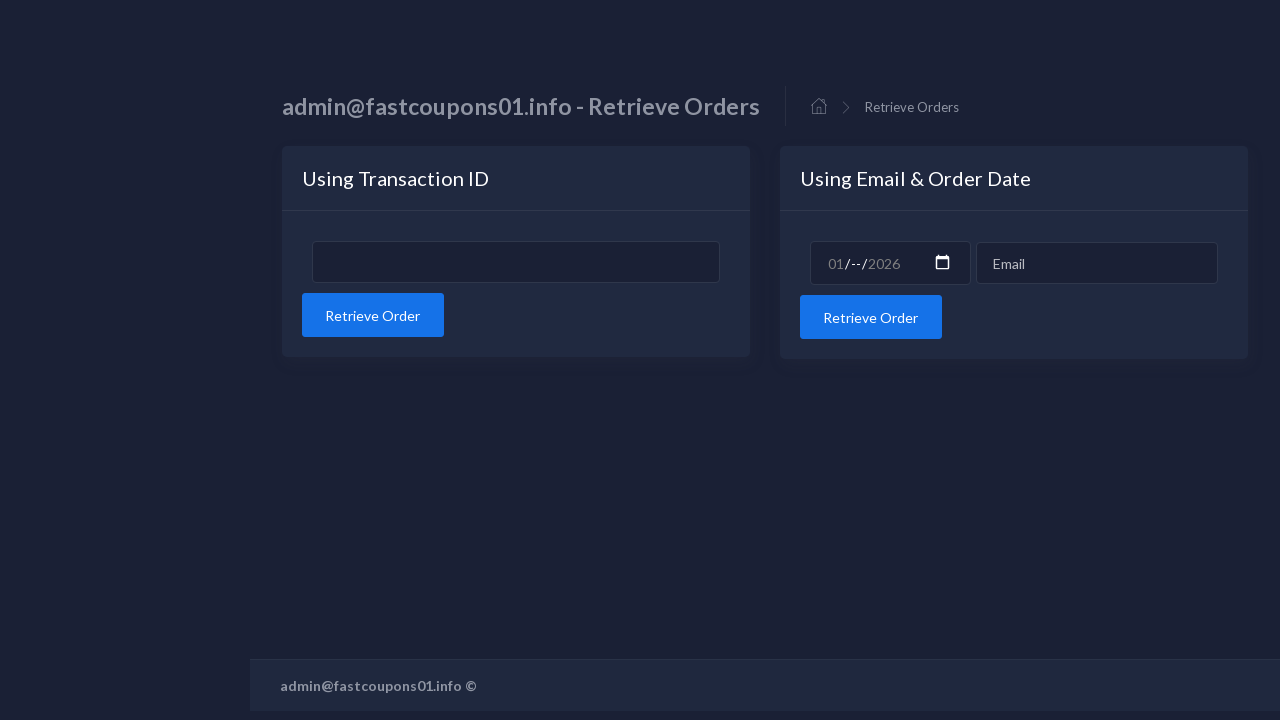

--- FILE ---
content_type: text/html; charset=utf-8
request_url: https://app.instantdigital.info/paypal/pdt/?business=admin%40fastcoupons01.info
body_size: 4099
content:
<!DOCTYPE html>
<html lang="en">
<head>
	<meta http-equiv="X-UA-Compatible" content="IE=edge" />

	<title>
        InstantDigital |   Orders  
    </title>

	<meta content='width=device-width, initial-scale=1.0, shrink-to-fit=no' name='viewport' />
	<link rel="icon" href="/static/assets/img/icon.ico" type="image/x-icon"/>

	<!-- Fonts and icons -->
	<script src="/static/assets/js/plugin/webfont/webfont.min.js"></script>
	<script>
		WebFont.load({
			google: {"families":["Lato:300,400,700,900"]},
			custom: {"families":["Flaticon", "Font Awesome 5 Solid", "Font Awesome 5 Regular", "Font Awesome 5 Brands", "simple-line-icons"], 
			urls: ['/static/assets/css/fonts.min.css']},
			active: function() {
				sessionStorage.fonts = true;
			}
		});
	</script>

	<!-- CSS Files -->
	<link rel="stylesheet" href="/static/assets/css/bootstrap.min.css">
	<link rel="stylesheet" href="/static/assets/css/atlantis.css">

	<!-- CSS Just for demo purpose, don't include it in your project -->
	<link rel="stylesheet" href="/static/assets/css/demo.css">
	
    <!-- Specific Page CSS goes HERE  -->
    
<style>
    .error-message {
        color: red;
    }

    /* Flexbox layout for form alignment */
    .form-group {
        display: flex;
        align-items: center;
    }

    /* Style for date picker icon */
    .date-picker-icon {
        margin-right: 5px; /* Adjust spacing between icon and input */
    }

    /* Change color of the calendar icon to white */
    #id_order_date::-webkit-calendar-picker-indicator {
        filter: invert(1);
    }
</style>


</head>
<body data-background-color="dark">
	<div class="wrapper">



		<div class="main-panel">
			
			
<div class="content">
    <div class="page-inner">
        <div class="page-header">
            <h4 class="page-title" id="page-title">Retrieve Orders</h4>
            <ul class="breadcrumbs">
                <li class="nav-home">
                    <a href="#">
                        <i class="flaticon-home"></i>
                    </a>
                </li>
                <li class="separator">
                    <i class="flaticon-right-arrow"></i>
                </li>
                <li class="nav-item">
                    <a href="#">Retrieve Orders</a>
                </li>
            </ul>
        </div>
        <div class="row">
            <div id="order-details" style="display: none;">
                <div class="col">
                    <div class="card-header">
                        <div class="card-title">Order Details</div>
                    </div>
                    <div class="card-body">
                        <table class="table mt-3">
                            <thead>
                                <tr>
                                    <th scope="col">Date Time</th>
                                    <th scope="col">Name</th>
                                    <th scope="col">Order Details</th>
                                </tr>
                            </thead>
                            <tbody id="order-details-body">
                            </tbody>
                        </table>
                    
                        <div class="container-fluid">
                            hello,
                            <p>
                                <br>Thank you for your payment. Your transaction has been completed, and a receipt for your purchase has been emailed to you. Log into your PayPal account to view transaction details. An additional copy of your order has been emailed to your PayPal Email Address.
                                <br>Don't forget to check your junk/spam folder.
                                <br>
                            </p>
                        </div>
                    </div>
                </div>
            </div>
        </div>
        <div class="row">
            <div class="col">
                <div class="card">
                    <div class="card-header">
                        <div class="card-title">Using Transaction ID</div>
                    </div>
                    <div class="card-body">
                        <form id="transaction-form" method="get">
                            <div class="form-group">
                                <input type="text" name="tx" id="id_tx" class="form-control">
                                <input type="hidden" name="bz_name" id="id_bz_name">
                            </div>
                            <button class="btn btn-primary" type="submit">Retrieve Order</button>
                        </form>
                    </div>
                </div>
            </div>
            
            <div class="col">
                <div class="card">
                    <div class="card-header">
                        <div class="card-title">Using Email & Order Date</div>
                    </div>
                    <div class="card-body">
                        <form id="email-date-form" method="get">
                            <div class="form-group">
                                <span class="date-picker-icon">
                                    <input type="date" name="order_date" id="id_order_date" class="form-control" max="2026-01-20" min="2026-01-13">
                                </span>
                                <input type="email" name="Email" id="id_email" class="form-control" placeholder="Email">
                                
                            </div>
                            <button class="btn btn-primary" type="submit">Retrieve Order</button>
                        </form>
                    </div>
                </div>
            </div>
        </div>
        <div class="row">
            <div class="card-body">
                <div id="error-message" style="display: none; text-align: center; color: crimson;">
                    <p id="error-text"></p>
                </div>

                <div id="loading-message" style="display: none; text-align: center; color: blueviolet;">
                    <p id="loading-text"></p>
                  
                </div>
            </div>
        </div>

        
        
    </div>
</div>


			
			<footer class="footer">
				<div class="container-fluid">
					<nav class="pull-left">
						<ul class="nav">
							<li class="nav-item">
                                <b id="footer-id">- </b> 
								<b>&copy; </b>
							</li>
						</ul>
					</nav>			
				</div>
            </footer>
            

		</div>
	

	</div>

	
	<!--   Core JS Files   -->
<script src="https://code.jquery.com/jquery-3.6.0.min.js"></script>
	<script src="/static/assets/js/core/popper.min.js"></script>
	<script src="/static/assets/js/core/bootstrap.min.js"></script>

	<!-- jQuery UI -->
	<script src="/static/assets/js/plugin/jquery-ui-1.12.1.custom/jquery-ui.min.js"></script>
	<script src="/static/assets/js/plugin/jquery-ui-touch-punch/jquery.ui.touch-punch.min.js"></script>

	<!-- jQuery Scrollbar -->
	<script src="/static/assets/js/plugin/jquery-scrollbar/jquery.scrollbar.min.js"></script>

	<!-- Chart JS -->
	<script src="/static/assets/js/plugin/chart.js/chart.min.js"></script>

	<!-- jQuery Sparkline -->
	<script src="/static/assets/js/plugin/jquery.sparkline/jquery.sparkline.min.js"></script>

	<!-- Chart Circle -->
	<script src="/static/assets/js/plugin/chart-circle/circles.min.js"></script>

	<!-- Datatables -->
	<script src="/static/assets/js/plugin/datatables/datatables.min.js"></script>

	<!-- Bootstrap Notify -->
	<script src="/static/assets/js/plugin/bootstrap-notify/bootstrap-notify.min.js"></script>

	<!-- jQuery Vector Maps -->
	<script src="/static/assets/js/plugin/jqvmap/jquery.vmap.min.js"></script>
	<script src="/static/assets/js/plugin/jqvmap/maps/jquery.vmap.world.js"></script>

	<!-- Sweet Alert -->
	<script src="/static/assets/js/plugin/sweetalert/sweetalert.min.js"></script>

	<!-- Atlantis JS -->
    <script src="/static/assets/js/atlantis.min.js"></script>

	<!-- Then Select2 -->
	<link href="https://cdn.jsdelivr.net/npm/select2@4.1.0-rc.0/dist/css/select2.min.css" rel="stylesheet" />
	<script src="https://cdn.jsdelivr.net/npm/select2@4.1.0-rc.0/dist/js/select2.min.js"></script>

	<!-- Include SweetAlert2 -->
	<script src="https://cdn.jsdelivr.net/npm/sweetalert2@11"></script>
	<!-- <script>
	function setCookie(name, value, days) {
		let date = new Date();
		date.setTime(date.getTime() + (days * 24 * 60 * 60 * 1000));
		let expires = "expires=" + date.toUTCString();
		document.cookie = name + "=" + value + ";" + expires + ";path=/;domain=fastcoupons01.info;Secure;SameSite=None";
		console.log("Cookie set: " + name + "=" + value + "; " + expires);
	}

	function getCookie(name) {
		let nameEQ = name + "=";
		let ca = document.cookie.split(';');
		for (let i = 0; i < ca.length; i++) {
			let c = ca[i];
			while (c.charAt(0) == ' ') c = c.substring(1, c.length);
			if (c.indexOf(nameEQ) == 0) return c.substring(nameEQ.length, c.length);
		}
		return null;
	}

	function getTxFromUrl() {
		let urlParams = new URLSearchParams(window.location.search);
		return urlParams.get('tx');
	}

	function updateTxCookie(cookieName, txValue, days) {
		let currentCookieValue = getCookie(cookieName);
		let newTxList = [];

		if (currentCookieValue) {
			// Parse existing list and add new tx if it doesn't already exist
			newTxList = currentCookieValue.split(',');
			if (!newTxList.includes(txValue)) {
				newTxList.push(txValue);
			}
		} else {
			// If no cookie exists, start a new list
			newTxList.push(txValue);
		}

		// Set the updated cookie with the new list of tx values
		setCookie(cookieName, newTxList.join(','), days);
	}

	window.onload = function() {
		let cookieName = "fcsitemoved";
		let txValue = getTxFromUrl();

		if (txValue) {
			updateTxCookie(cookieName, txValue, 120);
		}
	}
</script> -->
    <!-- Specific Page JS goes HERE  -->
    

<script>
    document.addEventListener('DOMContentLoaded', function() {
        const urlParams = new URLSearchParams(window.location.search);
        const tx = urlParams.get('txn_id');
        const bz_name = urlParams.get('business');
        // Update the page title with the 'business' parameter
        if (bz_name) {
            const pageTitle = document.getElementById('page-title');
            const footerText = document.getElementById('footer-id');
            footerText.innerText = `${bz_name}`;
            pageTitle.innerText = `${bz_name} - Retrieve Orders`;
        }
        if (tx) {
            document.getElementById('id_tx').value = tx;
           
            
               
            
            fetchOrders(new FormData(document.getElementById('transaction-form')));
        }
    });

    document.getElementById('transaction-form').addEventListener('submit', function(e) {
        e.preventDefault();
        fetchOrders(new FormData(this));
    });

    document.getElementById('email-date-form').addEventListener('submit', function(e) {
        e.preventDefault();
        fetchOrders(new FormData(this));
    });

    let retryCount = 0;
    const maxRetries = 30;

    async function fetchOrders(formData) {
        const params = new URLSearchParams(formData);
        const urlParams = new URLSearchParams(window.location.search);
        urlParams.forEach((value, key) => {
            params.append(key, value);
        });
        const url = `/fetch-orders/?${params.toString()}`;
        document.getElementById('loading-message').style.display = 'block';
        document.getElementById('loading-text').innerText = 'Loading, please wait.';

        document.getElementById('order-details').style.display = 'none';
        document.getElementById('error-message').style.display = 'none';

        try {
            const response = await fetch(url, {
                method: 'GET',
            });
            const data = await response.json();
            
            if (data.orders) {
                const orderDetailsBody = document.getElementById('order-details-body');
                orderDetailsBody.innerHTML = '';
                document.getElementById('loading-message').style.display = 'none';
                data.orders.forEach(order => {
                    const row = document.createElement('tr');
                    const date = new Date(order.record_date);
                    const options = {
                        year: 'numeric',
                        month: 'numeric',
                        day: 'numeric',
                        hour: 'numeric',
                        minute: 'numeric',
                        second: 'numeric',
                        timeZoneName: 'short'
                    };
                    const formattedDate = date.toLocaleString('en-US', options);
                    row.innerHTML = `
                        <td>${formattedDate}</td>
                        <td>${order.fname} ${order.lname}</td>
                        <td>${order.order_details}</td>
                    `;
                    orderDetailsBody.appendChild(row);
                });

                document.querySelector('#order-details .card-title').innerText = 'Order Details';
                document.getElementById('order-details').style.display = 'block';
            } else if (data.error) {
                document.getElementById('error-text').innerHTML = data.error;
                document.getElementById('error-message').style.display = 'block';
                document.getElementById('error-message').classList.add('error-message');
                document.getElementById('loading-message').style.display = 'none';
            } else if (data.loading) {
                if (retryCount < maxRetries) {
                    retryCount++;
                    if (retryCount === 2) {
                        await postUrlParameters(); // Wait for postUrlParameters to complete
                    
                    }
                    setTimeout(() => fetchOrders(formData), 6000); // Retry after 6 seconds
                    let dots = '  |  '.repeat(retryCount); // Add dots based on retryCount
                    document.getElementById('loading-text').innerText = 'Processing and retrieving your order, LOADING > |   ' + dots;
                } else {
                    document.getElementById('error-text').innerText = 'Seems to be an issue, please contact Site ADMIN';
                    document.getElementById('error-message').style.display = 'block';
                    document.getElementById('loading-message').style.display = 'none';
                }
            }
        } catch (error) {
            console.error('Error fetching order details:', error);
            document.getElementById('loading-message').style.display = 'none';
            document.getElementById('error-text').innerText = 'An error occurred. Please try again.';
            document.getElementById('error-message').style.display = 'block';
            document.getElementById('error-message').classList.add('error-message');
        }
    }

    async function postUrlParameters() {
        const urlParams = new URLSearchParams(window.location.search);
        const url = `/paypal_pdt_process/`;
        const params = new URLSearchParams();

        urlParams.forEach((value, key) => {
            params.append(key, value);
        });

        try {
            const response = await fetch(url, {
                method: 'POST',
                body: params,
                headers: {
                    'Content-Type': 'application/x-www-form-urlencoded'
                }
            });
            const data = await response.json();
            if (data.business_name) {
                // Update page title and footer text with the business name
                const pageTitle = document.getElementById('page-title');
                const footerText = document.getElementById('footer-id');
                pageTitle.innerText = `${data.business_name} - Retrieve Orders`;
                footerText.innerText = `${data.business_name}`;
            }
            console.log('POST request successful:', data);
        } catch (error) {
            console.error('Error posting URL parameters:', error);
        }
    }
</script>



</body>
</html>

--- FILE ---
content_type: text/css; charset="utf-8"
request_url: https://app.instantdigital.info/static/assets/css/atlantis.css
body_size: 39839
content:
/*!

 =========================================================
 * Atlantis Bootstrap Dashboard (Bootstrap 4)
 =========================================================

 * Product Page: http://www.themekita.com/
 * Copyright 2018 Theme Kita (http://www.themekita.com/)

 =========================================================

 * The above copyright notice and this permission notice shall be included in all copies or substantial portions of the Software.

[Table of contents]

* Background
* Typography
* Layouts
   + Body & Wrapper
   + Main Header
   + Sidebar
* Layouts Color
* Components
   + Breadcrumbs
   + Cards
     - Card Stats
     - Card Task
     - Card States
     - Card Posts
     - Card Pricing
     - Card Annoucement
     - Card Profile
     - Accordion
   + Inputs
   + Tables
   + Navbars
   + Navsearch
   + Badges
   + Dropdowns
   + Charts
   + Alerts
   + Buttons
   + Navtabs
   + Popovers
   + Progress
   + Paginations
   + Sliders
   + Modals
   + Timeline
   + Maps
   + Invoice
   + Messages
   + Tasks
   + Settings
* Plugins
   + jQueryUI
   + jQuery Scrollbar
   + Css Animate
   + Full Calendar
   + SweetAlert
   + Datatables

* Responsive

# [Color codes]

body-text-color: #575962
white-color: #ffffff
black-color: #191919
transparent-bg : transparent
default-color : #282a3c
primary-color : #177dff
secondary-color : #716aca
info-color : #36a3f7
success-color : #35cd3a
warning-color : #ffa534
danger-color : #f3545d

-------------------------------------------------------------------*/
*:focus {
  outline: 0 !important;
  box-shadow: none !important; }

/*   Typography    */
body, h1, .h1, h2, .h2, h3, .h3, h4, .h4, h5, .h5, h6, .h6, p, .navbar, .brand, .btn-simple, .alert, a, .td-name, td, button.close {
  -moz-osx-font-smoothing: grayscale;
  -webkit-font-smoothing: antialiased;
  font-family: 'Lato', sans-serif; }

body {
  font-size: 14px;
  color: #575962; }

a {
  color: #1572E8; }
  a:hover, a:focus {
    color: #1269DB; }

h1,
.h1 {
  font-size: 1.725rem; }

h2,
.h2 {
  font-size: 1.35rem; }

h3,
.h3 {
  font-size: 1.1625rem; }

h4,
.h4 {
  font-size: 1.0375rem; }

h5,
.h5 {
  font-size: .9125rem; }

h6,
.h6 {
  font-size: .825rem; }

p {
  font-size: 14px;
  line-height: 1.82;
  margin-bottom: 1rem;
  word-break: break-word; }

h1, h2, h3, h4, h5, h6, .h1, .h2, .h3, .h4, .h5, .h6 {
  line-height: 1.4; }
  h1 a, h2 a, h3 a, h4 a, h5 a, h6 a, .h1 a, .h2 a, .h3 a, .h4 a, .h5 a, .h6 a {
    color: inherit; }

small, .small {
  font-size: 13px; }

b, .b, strong, .strong {
  font-weight: 600; }

.page-pretitle {
  letter-spacing: .08em;
  text-transform: uppercase;
  color: #95aac9; }

.page-title {
  font-size: 23px;
  font-weight: 600;
  color: #444444;
  line-height: 30px;
  margin-bottom: 20px; }

.page-category {
  color: #444444;
  line-height: 1.8;
  margin-bottom: 25px; }

.text-primary, .text-primary a {
  color: #1572E8 !important; }
  .text-primary:hover, .text-primary a:hover {
    color: #1572E8 !important; }

.text-secondary, .text-secondary a {
  color: #6861CE !important; }
  .text-secondary:hover, .text-secondary a:hover {
    color: #6861CE !important; }

.text-info, .text-info a {
  color: #48ABF7 !important; }
  .text-info:hover, .text-info a:hover {
    color: #48ABF7 !important; }

.text-success, .text-success a {
  color: #31CE36 !important; }
  .text-success:hover, .text-success a:hover {
    color: #31CE36 !important; }

.text-warning, .text-warning a {
  color: #FFAD46 !important; }
  .text-warning:hover, .text-warning a:hover {
    color: #FFAD46 !important; }

.text-danger, .text-danger a {
  color: #F25961 !important; }
  .text-danger:hover, .text-danger a:hover {
    color: #F25961 !important; }

label {
  color: #495057 !important;
  font-size: 14px !important; }

.text-small {
  font-size: 11px; }

.metric-value {
  margin-bottom: 5px;
  line-height: 1;
  white-space: nowrap; }

.metric-label {
  font-size: .975rem;
  font-weight: 500;
  color: #686f76;
  white-space: nowrap;
  margin-bottom: 0; }

/*   Font-weight    */
.fw-light {
  font-weight: 300 !important; }

.fw-normal {
  font-weight: 400 !important; }

.fw-mediumbold {
  font-weight: 400 !important; }

.fw-bold {
  font-weight: 600 !important; }

.fw-extrabold {
  font-weight: 700 !important; }

/* 		Opacity  	*/
.op-9 {
  opacity: 0.9; }

.op-8 {
  opacity: 0.8; }

.op-7 {
  opacity: 0.7; }

.op-6 {
  opacity: 0.6; }

.op-5 {
  opacity: 0.5; }

.op-4 {
  opacity: 0.4; }

.op-3 {
  opacity: 0.3; }

/*    Layouts     */
body {
  min-height: 100vh;
  position: relative;
  background: #f9fbfd; }

.no-bd {
  border: 0px !important; }

.no-box-shadow {
  box-shadow: none !important; }

/*    margin-top negative   */
.mt--5, .my--5 {
  margin-top: -3rem !important; }

.mt--4, .my--4 {
  margin-top: -1.5rem !important; }

.mt--3, .my--3 {
  margin-top: -1rem !important; }

.mt--2, .my--2 {
  margin-top: -0.5rem !important; }

.mt--1, .my--1 {
  margin-top: -0.25rem !important; }

/*      Wrapper      */
.pull-right {
  float: right; }

.pull-left {
  float: left; }

.wrapper {
  min-height: 100vh;
  position: relative;
  top: 0;
  height: 100vh; }

.main-header {
  background: #ffffff;
  min-height: 60px;
  width: 100%;
  position: fixed;
  z-index: 1001;
  box-shadow: 0px 0px 5px rgba(18, 23, 39, 0.5); }
  .main-header .navbar-header {
    min-height: 62px; }
    .main-header .navbar-header .btn-toggle {
      margin-right: 30px;
      margin-left: 20px; }

.logo-header {
  float: left;
  width: 250px;
  height: 62px;
  line-height: 60px;
  color: #333333;
  z-index: 1001;
  font-size: 17px;
  font-weight: 400;
  padding-left: 25px;
  padding-right: 25px;
  z-index: 1001;
  display: flex;
  align-items: center;
  position: relative;
  transition: all .3s; }
  .logo-header .big-logo {
    margin-right: 8px; }
    .logo-header .big-logo:hover {
      text-decoration: none; }
    .logo-header .big-logo .logo-img {
      width: 35px;
      height: 35px; }
  .logo-header .logo {
    color: #575962;
    opacity: 1;
    position: relative;
    height: 100%; }
    .logo-header .logo:hover {
      text-decoration: none; }
    .logo-header .logo .navbar-brand {
      padding-top: 0px;
      padding-bottom: 0px;
      margin-right: 0px; }
  .logo-header .nav-toggle {
    position: absolute;
    top: 0;
    right: 18px;
    z-index: 5; }
  .logo-header .navbar-toggler {
    padding-left: 0px;
    padding-right: 0px;
    opacity: 0;
    display: none; }
    .logo-header .navbar-toggler .navbar-toggler-icon {
      height: 1em;
      width: 1em;
      color: #545454;
      font-size: 22px; }
  .logo-header .more {
    background: transparent;
    border: 0;
    font-size: 22px;
    padding: 0;
    opacity: 0;
    width: 0;
    display: none; }

.btn-toggle {
  font-size: 20px !important;
  line-height: 20px;
  padding: 0px !important;
  background: transparent !important;
  color: #575962 !important; }
  .btn-toggle:hover, .btn-toggle:focus {
    opacity: 1; }

#search-nav {
  flex: 1;
  max-width: 400px; }

.sidebar .nav > .nav-item.active > a:before, .sidebar[data-background-color="white"] .nav > .nav-item.active > a:before, .sidebar .nav > .nav-item.active:hover > a:before, .sidebar[data-background-color="white"] .nav > .nav-item.active:hover > a:before, .sidebar .nav > .nav-item a[data-toggle=collapse][aria-expanded=true]:before, .sidebar[data-background-color="white"] .nav > .nav-item a[data-toggle=collapse][aria-expanded=true]:before {
  opacity: 1 !important;
  position: absolute;
  z-index: 1;
  width: 3px;
  height: 100%;
  content: '';
  left: 0;
  top: 0; }

.sidebar, .sidebar[data-background-color="white"] {
  position: fixed;
  top: 0;
  bottom: 0;
  left: 0;
  width: 250px;
  margin-top: 62px;
  display: block;
  z-index: 1000;
  color: #ffffff;
  font-weight: 200;
  background: #ffffff;
  box-shadow: 4px 4px 10px rgba(69, 65, 78, 0.06);
  transition: all .3s; }
  .sidebar.full-height, .sidebar[data-background-color="white"].full-height {
    margin-top: 0; }
  .sidebar .user, .sidebar[data-background-color="white"] .user {
    margin-top: 20px;
    padding-left: 15px;
    padding-right: 15px;
    padding-bottom: 12.5px;
    border-bottom: 1px solid #f1f1f1;
    display: block;
    margin-left: 10px;
    margin-right: 10px; }
    .sidebar .user .info a, .sidebar[data-background-color="white"] .user .info a {
      white-space: nowrap;
      display: block;
      position: relative; }
      .sidebar .user .info a:hover, .sidebar .user .info a:focus, .sidebar[data-background-color="white"] .user .info a:hover, .sidebar[data-background-color="white"] .user .info a:focus {
        text-decoration: none; }
      .sidebar .user .info a > span, .sidebar[data-background-color="white"] .user .info a > span {
        font-size: 14px;
        font-weight: 400;
        color: #777;
        display: flex;
        flex-direction: column; }
        .sidebar .user .info a > span .user-level, .sidebar[data-background-color="white"] .user .info a > span .user-level {
          color: #555;
          font-weight: 600;
          font-size: 12px;
          margin-top: 5px; }
      .sidebar .user .info a .link-collapse, .sidebar[data-background-color="white"] .user .info a .link-collapse {
        padding: 7px 0; }
    .sidebar .user .info .caret, .sidebar[data-background-color="white"] .user .info .caret {
      position: absolute;
      top: 17px;
      right: 0px;
      border-top-color: #777; }
  .sidebar .sidebar-wrapper, .sidebar[data-background-color="white"] .sidebar-wrapper {
    position: relative;
    max-height: calc(100vh - 75px);
    min-height: 100%;
    overflow: auto;
    width: 100%;
    z-index: 4;
    padding-bottom: 100px;
    transition: all .3s; }
    .sidebar .sidebar-wrapper .sidebar-content, .sidebar[data-background-color="white"] .sidebar-wrapper .sidebar-content {
      padding-top: 0px;
      padding-bottom: 55px; }
    .sidebar .sidebar-wrapper .scroll-element.scroll-y, .sidebar[data-background-color="white"] .sidebar-wrapper .scroll-element.scroll-y {
      top: 5px !important; }
  .sidebar .nav, .sidebar[data-background-color="white"] .nav {
    display: block;
    float: none;
    margin-top: 20px; }
    .sidebar .nav .nav-section, .sidebar[data-background-color="white"] .nav .nav-section {
      margin: 15px 0 0 0; }
      .sidebar .nav .nav-section .sidebar-mini-icon, .sidebar[data-background-color="white"] .nav .nav-section .sidebar-mini-icon {
        text-align: center;
        font-size: 15px;
        color: #909093;
        display: none; }
      .sidebar .nav .nav-section .text-section, .sidebar[data-background-color="white"] .nav .nav-section .text-section {
        padding: 2px 30px;
        font-size: 12px;
        color: #727275;
        font-weight: 600;
        text-transform: uppercase;
        letter-spacing: 0.5px;
        margin-bottom: 12px;
        margin-top: 20px; }
    .sidebar .nav > .nav-item, .sidebar[data-background-color="white"] .nav > .nav-item {
      display: list-item; }
      .sidebar .nav > .nav-item.active > a, .sidebar[data-background-color="white"] .nav > .nav-item.active > a {
        color: #575962 !important; }
        .sidebar .nav > .nav-item.active > a:before, .sidebar[data-background-color="white"] .nav > .nav-item.active > a:before {
          background: #1d7af3; }
        .sidebar .nav > .nav-item.active > a p, .sidebar[data-background-color="white"] .nav > .nav-item.active > a p {
          color: #575962 !important;
          font-weight: 600; }
      .sidebar .nav > .nav-item.active:hover > a:before, .sidebar[data-background-color="white"] .nav > .nav-item.active:hover > a:before {
        background: #1d7af3; }
      .sidebar .nav > .nav-item.active a i, .sidebar[data-background-color="white"] .nav > .nav-item.active a i {
        color: #4d7cfe; }
      .sidebar .nav > .nav-item.submenu, .sidebar[data-background-color="white"] .nav > .nav-item.submenu {
        background: rgba(0, 0, 0, 0.03); }
        .sidebar .nav > .nav-item.submenu > li > a i, .sidebar[data-background-color="white"] .nav > .nav-item.submenu > li > a i {
          color: rgba(23, 125, 255, 0.76); }
      .sidebar .nav > .nav-item > a:hover, .sidebar .nav > .nav-item a:focus, .sidebar[data-background-color="white"] .nav > .nav-item > a:hover, .sidebar[data-background-color="white"] .nav > .nav-item a:focus {
        background: rgba(0, 0, 0, 0.03); }
      .sidebar .nav > .nav-item a, .sidebar[data-background-color="white"] .nav > .nav-item a {
        display: flex;
        align-items: center;
        color: #575962;
        padding: 6px 25px;
        width: 100%;
        font-size: 14px;
        font-weight: 400;
        position: relative;
        margin-bottom: 3px; }
        .sidebar .nav > .nav-item a:hover, .sidebar .nav > .nav-item a:focus, .sidebar[data-background-color="white"] .nav > .nav-item a:hover, .sidebar[data-background-color="white"] .nav > .nav-item a:focus {
          text-decoration: none; }
          .sidebar .nav > .nav-item a:hover p, .sidebar .nav > .nav-item a:focus p, .sidebar[data-background-color="white"] .nav > .nav-item a:hover p, .sidebar[data-background-color="white"] .nav > .nav-item a:focus p {
            color: #575962 !important;
            font-weight: 600; }
          .sidebar .nav > .nav-item a:hover i, .sidebar .nav > .nav-item a:focus i, .sidebar[data-background-color="white"] .nav > .nav-item a:hover i, .sidebar[data-background-color="white"] .nav > .nav-item a:focus i {
            color: #4d7cfe !important; }
      .sidebar .nav > .nav-item a .letter-icon, .sidebar[data-background-color="white"] .nav > .nav-item a .letter-icon {
        color: #a1a2a6;
        margin-right: 15px;
        width: 25px;
        text-align: center;
        vertical-align: middle;
        float: left;
        font-size: 20px;
        font-weight: 200; }
      .sidebar .nav > .nav-item a i, .sidebar[data-background-color="white"] .nav > .nav-item a i {
        color: #8d9498;
        margin-right: 15px;
        width: 25px;
        text-align: center;
        vertical-align: middle;
        float: left;
        font-size: 18px;
        line-height: 30px; }
        .sidebar .nav > .nav-item a i[class^="flaticon-"], .sidebar[data-background-color="white"] .nav > .nav-item a i[class^="flaticon-"] {
          font-size: 20px; }
      .sidebar .nav > .nav-item a p, .sidebar[data-background-color="white"] .nav > .nav-item a p {
        font-size: 14px;
        margin-bottom: 0px;
        margin-right: 5px;
        white-space: nowrap;
        color: #8d9498; }
      .sidebar .nav > .nav-item a .caret, .sidebar[data-background-color="white"] .nav > .nav-item a .caret {
        margin-left: auto;
        margin-right: 10px;
        transition: all .5s;
        color: #8d9498; }
      .sidebar .nav > .nav-item a[data-toggle=collapse][aria-expanded=true], .sidebar[data-background-color="white"] .nav > .nav-item a[data-toggle=collapse][aria-expanded=true] {
        background: transparent; }
        .sidebar .nav > .nav-item a[data-toggle=collapse][aria-expanded=true] p, .sidebar[data-background-color="white"] .nav > .nav-item a[data-toggle=collapse][aria-expanded=true] p {
          color: #575962; }
        .sidebar .nav > .nav-item a[data-toggle=collapse][aria-expanded=true] i, .sidebar[data-background-color="white"] .nav > .nav-item a[data-toggle=collapse][aria-expanded=true] i {
          color: #4d7cfe; }
        .sidebar .nav > .nav-item a[data-toggle=collapse][aria-expanded=true] .caret, .sidebar[data-background-color="white"] .nav > .nav-item a[data-toggle=collapse][aria-expanded=true] .caret {
          filter: progid:DXImageTransform.Microsoft.BasicImage(rotation=2);
          transform: rotate(-180deg); }
        .sidebar .nav > .nav-item a[data-toggle=collapse][aria-expanded=true]:before, .sidebar[data-background-color="white"] .nav > .nav-item a[data-toggle=collapse][aria-expanded=true]:before {
          background: #1d7af3; }
    .sidebar .nav.nav-primary > .nav-item a:hover i, .sidebar .nav.nav-primary > .nav-item a:focus i, .sidebar .nav.nav-primary > .nav-item a[data-toggle=collapse][aria-expanded=true] i, .sidebar[data-background-color="white"] .nav.nav-primary > .nav-item a:hover i, .sidebar[data-background-color="white"] .nav.nav-primary > .nav-item a:focus i, .sidebar[data-background-color="white"] .nav.nav-primary > .nav-item a[data-toggle=collapse][aria-expanded=true] i {
      color: #1572E8 !important; }
    .sidebar .nav.nav-primary > .nav-item a[data-toggle=collapse][aria-expanded=true]:before, .sidebar[data-background-color="white"] .nav.nav-primary > .nav-item a[data-toggle=collapse][aria-expanded=true]:before {
      background: #1572E8 !important; }
    .sidebar .nav.nav-primary > .nav-item.active a:before, .sidebar[data-background-color="white"] .nav.nav-primary > .nav-item.active a:before {
      background: #1572E8 !important; }
    .sidebar .nav.nav-primary > .nav-item.active a i, .sidebar[data-background-color="white"] .nav.nav-primary > .nav-item.active a i {
      color: #1572E8 !important; }
    .sidebar .nav.nav-secondary > .nav-item a:hover i, .sidebar .nav.nav-secondary > .nav-item a:focus i, .sidebar .nav.nav-secondary > .nav-item a[data-toggle=collapse][aria-expanded=true] i, .sidebar[data-background-color="white"] .nav.nav-secondary > .nav-item a:hover i, .sidebar[data-background-color="white"] .nav.nav-secondary > .nav-item a:focus i, .sidebar[data-background-color="white"] .nav.nav-secondary > .nav-item a[data-toggle=collapse][aria-expanded=true] i {
      color: #6861CE !important; }
    .sidebar .nav.nav-secondary > .nav-item a[data-toggle=collapse][aria-expanded=true]:before, .sidebar[data-background-color="white"] .nav.nav-secondary > .nav-item a[data-toggle=collapse][aria-expanded=true]:before {
      background: #6861CE !important; }
    .sidebar .nav.nav-secondary > .nav-item.active a:before, .sidebar[data-background-color="white"] .nav.nav-secondary > .nav-item.active a:before {
      background: #6861CE !important; }
    .sidebar .nav.nav-secondary > .nav-item.active a i, .sidebar[data-background-color="white"] .nav.nav-secondary > .nav-item.active a i {
      color: #6861CE !important; }
    .sidebar .nav.nav-info > .nav-item a:hover i, .sidebar .nav.nav-info > .nav-item a:focus i, .sidebar .nav.nav-info > .nav-item a[data-toggle=collapse][aria-expanded=true] i, .sidebar[data-background-color="white"] .nav.nav-info > .nav-item a:hover i, .sidebar[data-background-color="white"] .nav.nav-info > .nav-item a:focus i, .sidebar[data-background-color="white"] .nav.nav-info > .nav-item a[data-toggle=collapse][aria-expanded=true] i {
      color: #48ABF7 !important; }
    .sidebar .nav.nav-info > .nav-item a[data-toggle=collapse][aria-expanded=true]:before, .sidebar[data-background-color="white"] .nav.nav-info > .nav-item a[data-toggle=collapse][aria-expanded=true]:before {
      background: #48ABF7 !important; }
    .sidebar .nav.nav-info > .nav-item.active a:before, .sidebar[data-background-color="white"] .nav.nav-info > .nav-item.active a:before {
      background: #48ABF7 !important; }
    .sidebar .nav.nav-info > .nav-item.active a i, .sidebar[data-background-color="white"] .nav.nav-info > .nav-item.active a i {
      color: #48ABF7 !important; }
    .sidebar .nav.nav-success > .nav-item a:hover i, .sidebar .nav.nav-success > .nav-item a:focus i, .sidebar .nav.nav-success > .nav-item a[data-toggle=collapse][aria-expanded=true] i, .sidebar[data-background-color="white"] .nav.nav-success > .nav-item a:hover i, .sidebar[data-background-color="white"] .nav.nav-success > .nav-item a:focus i, .sidebar[data-background-color="white"] .nav.nav-success > .nav-item a[data-toggle=collapse][aria-expanded=true] i {
      color: #31CE36 !important; }
    .sidebar .nav.nav-success > .nav-item a[data-toggle=collapse][aria-expanded=true]:before, .sidebar[data-background-color="white"] .nav.nav-success > .nav-item a[data-toggle=collapse][aria-expanded=true]:before {
      background: #31CE36 !important; }
    .sidebar .nav.nav-success > .nav-item.active a:before, .sidebar[data-background-color="white"] .nav.nav-success > .nav-item.active a:before {
      background: #31CE36 !important; }
    .sidebar .nav.nav-success > .nav-item.active a i, .sidebar[data-background-color="white"] .nav.nav-success > .nav-item.active a i {
      color: #31CE36 !important; }
    .sidebar .nav.nav-warning > .nav-item a:hover i, .sidebar .nav.nav-warning > .nav-item a:focus i, .sidebar .nav.nav-warning > .nav-item a[data-toggle=collapse][aria-expanded=true] i, .sidebar[data-background-color="white"] .nav.nav-warning > .nav-item a:hover i, .sidebar[data-background-color="white"] .nav.nav-warning > .nav-item a:focus i, .sidebar[data-background-color="white"] .nav.nav-warning > .nav-item a[data-toggle=collapse][aria-expanded=true] i {
      color: #FFAD46 !important; }
    .sidebar .nav.nav-warning > .nav-item a[data-toggle=collapse][aria-expanded=true]:before, .sidebar[data-background-color="white"] .nav.nav-warning > .nav-item a[data-toggle=collapse][aria-expanded=true]:before {
      background: #FFAD46 !important; }
    .sidebar .nav.nav-warning > .nav-item.active a:before, .sidebar[data-background-color="white"] .nav.nav-warning > .nav-item.active a:before {
      background: #FFAD46 !important; }
    .sidebar .nav.nav-warning > .nav-item.active a i, .sidebar[data-background-color="white"] .nav.nav-warning > .nav-item.active a i {
      color: #FFAD46 !important; }
    .sidebar .nav.nav-danger > .nav-item a:hover i, .sidebar .nav.nav-danger > .nav-item a:focus i, .sidebar .nav.nav-danger > .nav-item a[data-toggle=collapse][aria-expanded=true] i, .sidebar[data-background-color="white"] .nav.nav-danger > .nav-item a:hover i, .sidebar[data-background-color="white"] .nav.nav-danger > .nav-item a:focus i, .sidebar[data-background-color="white"] .nav.nav-danger > .nav-item a[data-toggle=collapse][aria-expanded=true] i {
      color: #F25961 !important; }
    .sidebar .nav.nav-danger > .nav-item a[data-toggle=collapse][aria-expanded=true]:before, .sidebar[data-background-color="white"] .nav.nav-danger > .nav-item a[data-toggle=collapse][aria-expanded=true]:before {
      background: #F25961 !important; }
    .sidebar .nav.nav-danger > .nav-item.active a:before, .sidebar[data-background-color="white"] .nav.nav-danger > .nav-item.active a:before {
      background: #F25961 !important; }
    .sidebar .nav.nav-danger > .nav-item.active a i, .sidebar[data-background-color="white"] .nav.nav-danger > .nav-item.active a i {
      color: #F25961 !important; }
  .sidebar .nav-collapse, .sidebar[data-background-color="white"] .nav-collapse {
    margin-top: 0px;
    margin-bottom: 15px;
    padding-bottom: 15px;
    padding-top: 10px; }
    .sidebar .nav-collapse li.active > a, .sidebar[data-background-color="white"] .nav-collapse li.active > a {
      font-weight: 600; }
    .sidebar .nav-collapse li a:before, .sidebar .nav-collapse li a:hover:before, .sidebar[data-background-color="white"] .nav-collapse li a:before, .sidebar[data-background-color="white"] .nav-collapse li a:hover:before {
      opacity: 0 !important; }
    .sidebar .nav-collapse li a, .sidebar[data-background-color="white"] .nav-collapse li a {
      margin-bottom: 3px !important;
      padding: 10px 25px !important; }
      .sidebar .nav-collapse li a .sub-item, .sidebar[data-background-color="white"] .nav-collapse li a .sub-item {
        font-size: 14px;
        position: relative;
        margin-left: 25px;
        opacity: .85; }
        .sidebar .nav-collapse li a .sub-item:before, .sidebar[data-background-color="white"] .nav-collapse li a .sub-item:before {
          content: '';
          height: 4px;
          width: 4px;
          background: rgba(131, 132, 138, 0.89);
          position: absolute;
          left: -15px;
          top: 50%;
          transform: translateY(-50%);
          border-radius: 100%; }
      .sidebar .nav-collapse li a:hover .sub-item, .sidebar[data-background-color="white"] .nav-collapse li a:hover .sub-item {
        opacity: 1; }
      .sidebar .nav-collapse li a .sidebar-mini-icon, .sidebar[data-background-color="white"] .nav-collapse li a .sidebar-mini-icon {
        font-size: 18px;
        color: #C3C5CA;
        margin-right: 15px;
        width: 25px;
        text-align: center;
        vertical-align: middle;
        float: left;
        font-weight: 300 !important; }
    .sidebar .nav-collapse.subnav, .sidebar[data-background-color="white"] .nav-collapse.subnav {
      padding-bottom: 10px;
      margin-bottom: 0px; }
      .sidebar .nav-collapse.subnav li a, .sidebar[data-background-color="white"] .nav-collapse.subnav li a {
        padding-left: 40px !important; }

/* Sidebar style 2 */
.sidebar.sidebar-style-2 .nav .nav-item {
  padding: 0 15px; }
  .sidebar.sidebar-style-2 .nav .nav-item a {
    padding: 8px 10px;
    border-radius: 5px; }
  .sidebar.sidebar-style-2 .nav .nav-item a:hover, .sidebar.sidebar-style-2 .nav .nav-item a:focus, .sidebar.sidebar-style-2 .nav .nav-item a[data-toggle=collapse][aria-expanded=true] {
    background: rgba(199, 199, 199, 0.2); }
    .sidebar.sidebar-style-2 .nav .nav-item a:hover p, .sidebar.sidebar-style-2 .nav .nav-item a:hover i, .sidebar.sidebar-style-2 .nav .nav-item a:focus p, .sidebar.sidebar-style-2 .nav .nav-item a:focus i, .sidebar.sidebar-style-2 .nav .nav-item a[data-toggle=collapse][aria-expanded=true] p, .sidebar.sidebar-style-2 .nav .nav-item a[data-toggle=collapse][aria-expanded=true] i {
      color: #575962 !important; }
  .sidebar.sidebar-style-2 .nav .nav-item.active a:before {
    background: transparent; }
  .sidebar.sidebar-style-2 .nav .nav-item .active a {
    background: rgba(199, 199, 199, 0.2); }
    .sidebar.sidebar-style-2 .nav .nav-item .active a p, .sidebar.sidebar-style-2 .nav .nav-item .active a i {
      color: #575962 !important; }
  .sidebar.sidebar-style-2 .nav .nav-item.submenu {
    background: transparent !important; }
  .sidebar.sidebar-style-2 .nav .nav-item a[data-toggle=collapse][aria-expanded=true]:before {
    background: transparent !important; }

.sidebar.sidebar-style-2 .nav.nav-primary > .nav-item.active > a {
  background: #1572E8 !important;
  box-shadow: 4px 4px 10px 0 rgba(0, 0, 0, 0.1), 4px 4px 15px -5px rgba(21, 114, 232, 0.4) !important; }
  .sidebar.sidebar-style-2 .nav.nav-primary > .nav-item.active > a:before {
    background: transparent !important; }
  .sidebar.sidebar-style-2 .nav.nav-primary > .nav-item.active > a p, .sidebar.sidebar-style-2 .nav.nav-primary > .nav-item.active > a i, .sidebar.sidebar-style-2 .nav.nav-primary > .nav-item.active > a .caret, .sidebar.sidebar-style-2 .nav.nav-primary > .nav-item.active > a span {
    color: #ffffff !important; }
  .sidebar.sidebar-style-2 .nav.nav-primary > .nav-item.active > a[data-toggle=collapse][aria-expanded=true] i {
    color: #ffffff !important; }

.sidebar.sidebar-style-2 .nav.nav-secondary > .nav-item.active > a {
  background: #6861CE !important;
  box-shadow: 4px 4px 10px 0 rgba(0, 0, 0, 0.1), 4px 4px 15px -5px rgba(104, 97, 206, 0.4) !important; }
  .sidebar.sidebar-style-2 .nav.nav-secondary > .nav-item.active > a:before {
    background: transparent !important; }
  .sidebar.sidebar-style-2 .nav.nav-secondary > .nav-item.active > a p, .sidebar.sidebar-style-2 .nav.nav-secondary > .nav-item.active > a i, .sidebar.sidebar-style-2 .nav.nav-secondary > .nav-item.active > a .caret, .sidebar.sidebar-style-2 .nav.nav-secondary > .nav-item.active > a span {
    color: #ffffff !important; }
  .sidebar.sidebar-style-2 .nav.nav-secondary > .nav-item.active > a[data-toggle=collapse][aria-expanded=true] i {
    color: #ffffff !important; }

.sidebar.sidebar-style-2 .nav.nav-info > .nav-item.active > a {
  background: #48ABF7 !important;
  box-shadow: 4px 4px 10px 0 rgba(0, 0, 0, 0.1), 4px 4px 15px -5px rgba(72, 171, 247, 0.4) !important; }
  .sidebar.sidebar-style-2 .nav.nav-info > .nav-item.active > a:before {
    background: transparent !important; }
  .sidebar.sidebar-style-2 .nav.nav-info > .nav-item.active > a p, .sidebar.sidebar-style-2 .nav.nav-info > .nav-item.active > a i, .sidebar.sidebar-style-2 .nav.nav-info > .nav-item.active > a .caret, .sidebar.sidebar-style-2 .nav.nav-info > .nav-item.active > a span {
    color: #ffffff !important; }
  .sidebar.sidebar-style-2 .nav.nav-info > .nav-item.active > a[data-toggle=collapse][aria-expanded=true] i {
    color: #ffffff !important; }

.sidebar.sidebar-style-2 .nav.nav-success > .nav-item.active > a {
  background: #31CE36 !important;
  box-shadow: 4px 4px 10px 0 rgba(0, 0, 0, 0.1), 4px 4px 15px -5px rgba(49, 206, 54, 0.4) !important; }
  .sidebar.sidebar-style-2 .nav.nav-success > .nav-item.active > a:before {
    background: transparent !important; }
  .sidebar.sidebar-style-2 .nav.nav-success > .nav-item.active > a p, .sidebar.sidebar-style-2 .nav.nav-success > .nav-item.active > a i, .sidebar.sidebar-style-2 .nav.nav-success > .nav-item.active > a .caret, .sidebar.sidebar-style-2 .nav.nav-success > .nav-item.active > a span {
    color: #ffffff !important; }
  .sidebar.sidebar-style-2 .nav.nav-success > .nav-item.active > a[data-toggle=collapse][aria-expanded=true] i {
    color: #ffffff !important; }

.sidebar.sidebar-style-2 .nav.nav-warning > .nav-item.active > a {
  background: #FFAD46 !important;
  box-shadow: 4px 4px 10px 0 rgba(0, 0, 0, 0.1), 4px 4px 15px -5px rgba(255, 173, 70, 0.4) !important; }
  .sidebar.sidebar-style-2 .nav.nav-warning > .nav-item.active > a:before {
    background: transparent !important; }
  .sidebar.sidebar-style-2 .nav.nav-warning > .nav-item.active > a p, .sidebar.sidebar-style-2 .nav.nav-warning > .nav-item.active > a i, .sidebar.sidebar-style-2 .nav.nav-warning > .nav-item.active > a .caret, .sidebar.sidebar-style-2 .nav.nav-warning > .nav-item.active > a span {
    color: #ffffff !important; }
  .sidebar.sidebar-style-2 .nav.nav-warning > .nav-item.active > a[data-toggle=collapse][aria-expanded=true] i {
    color: #ffffff !important; }

.sidebar.sidebar-style-2 .nav.nav-danger > .nav-item.active > a {
  background: #F25961 !important;
  box-shadow: 4px 4px 10px 0 rgba(0, 0, 0, 0.1), 4px 4px 15px -5px rgba(242, 89, 97, 0.4) !important; }
  .sidebar.sidebar-style-2 .nav.nav-danger > .nav-item.active > a:before {
    background: transparent !important; }
  .sidebar.sidebar-style-2 .nav.nav-danger > .nav-item.active > a p, .sidebar.sidebar-style-2 .nav.nav-danger > .nav-item.active > a i, .sidebar.sidebar-style-2 .nav.nav-danger > .nav-item.active > a .caret, .sidebar.sidebar-style-2 .nav.nav-danger > .nav-item.active > a span {
    color: #ffffff !important; }
  .sidebar.sidebar-style-2 .nav.nav-danger > .nav-item.active > a[data-toggle=collapse][aria-expanded=true] i {
    color: #ffffff !important; }

.sidebar.sidebar-style-2[data-background-color="dark"] .nav .nav-item a:hover p, .sidebar.sidebar-style-2[data-background-color="dark"] .nav .nav-item a:hover i, .sidebar.sidebar-style-2[data-background-color="dark"] .nav .nav-item a:focus p, .sidebar.sidebar-style-2[data-background-color="dark"] .nav .nav-item a:focus i, .sidebar.sidebar-style-2[data-background-color="dark"] .nav .nav-item a[data-toggle=collapse][aria-expanded=true] p, .sidebar.sidebar-style-2[data-background-color="dark"] .nav .nav-item a[data-toggle=collapse][aria-expanded=true] i, .sidebar.sidebar-style-2[data-background-color="dark2"] .nav .nav-item a:hover p, .sidebar.sidebar-style-2[data-background-color="dark2"] .nav .nav-item a:hover i, .sidebar.sidebar-style-2[data-background-color="dark2"] .nav .nav-item a:focus p, .sidebar.sidebar-style-2[data-background-color="dark2"] .nav .nav-item a:focus i, .sidebar.sidebar-style-2[data-background-color="dark2"] .nav .nav-item a[data-toggle=collapse][aria-expanded=true] p, .sidebar.sidebar-style-2[data-background-color="dark2"] .nav .nav-item a[data-toggle=collapse][aria-expanded=true] i {
  color: #b9babf !important; }

.sidebar.sidebar-style-2[data-background-color="dark"] .nav .nav-item.active a, .sidebar.sidebar-style-2[data-background-color="dark2"] .nav .nav-item.active a {
  color: #ffffff; }
  .sidebar.sidebar-style-2[data-background-color="dark"] .nav .nav-item.active a p, .sidebar.sidebar-style-2[data-background-color="dark"] .nav .nav-item.active a i, .sidebar.sidebar-style-2[data-background-color="dark"] .nav .nav-item.active a .caret, .sidebar.sidebar-style-2[data-background-color="dark"] .nav .nav-item.active a span, .sidebar.sidebar-style-2[data-background-color="dark2"] .nav .nav-item.active a p, .sidebar.sidebar-style-2[data-background-color="dark2"] .nav .nav-item.active a i, .sidebar.sidebar-style-2[data-background-color="dark2"] .nav .nav-item.active a .caret, .sidebar.sidebar-style-2[data-background-color="dark2"] .nav .nav-item.active a span {
    color: #ffffff; }
  .sidebar.sidebar-style-2[data-background-color="dark"] .nav .nav-item.active a[data-toggle=collapse][aria-expanded=true] p, .sidebar.sidebar-style-2[data-background-color="dark"] .nav .nav-item.active a[data-toggle=collapse][aria-expanded=true] i, .sidebar.sidebar-style-2[data-background-color="dark"] .nav .nav-item.active a[data-toggle=collapse][aria-expanded=true] .caret, .sidebar.sidebar-style-2[data-background-color="dark"] .nav .nav-item.active a[data-toggle=collapse][aria-expanded=true] span, .sidebar.sidebar-style-2[data-background-color="dark2"] .nav .nav-item.active a[data-toggle=collapse][aria-expanded=true] p, .sidebar.sidebar-style-2[data-background-color="dark2"] .nav .nav-item.active a[data-toggle=collapse][aria-expanded=true] i, .sidebar.sidebar-style-2[data-background-color="dark2"] .nav .nav-item.active a[data-toggle=collapse][aria-expanded=true] .caret, .sidebar.sidebar-style-2[data-background-color="dark2"] .nav .nav-item.active a[data-toggle=collapse][aria-expanded=true] span {
    color: #ffffff; }

.main-panel {
  position: relative;
  width: calc(100% - 250px);
  height: 100vh;
  min-height: 100%;
  float: right;
  transition: all .3s; }
  .main-panel > .content {
    padding: 0px !important;
    min-height: calc(100% - 123px);
    margin-top: 62px;
    overflow: hidden; }
  .main-panel > .content-full {
    padding: 0px !important;
    min-height: calc(100% - 123px);
    margin-top: 63px;
    overflow: hidden; }
  .main-panel .page-header {
    display: flex;
    align-items: center;
    margin-bottom: 20px; }
    .main-panel .page-header .page-title {
      margin-bottom: 0px; }
    .main-panel .page-header .btn-page-header-dropdown {
      width: 35px;
      height: 35px;
      font-size: 14px;
      padding: 0px;
      color: #6b6b6b;
      box-shadow: 0 2px 14px 0 rgba(144, 116, 212, 0.1) !important;
      border: 0; }
      .main-panel .page-header .btn-page-header-dropdown:after {
        display: none; }
    .main-panel .page-header .dropdown-menu {
      margin-top: 15px;
      top: 0px !important; }
      .main-panel .page-header .dropdown-menu:after {
        width: 0;
        height: 0;
        border-left: 8px solid transparent;
        border-right: 8px solid transparent;
        border-bottom: 8px solid #ffffff;
        position: absolute;
        top: -8px;
        right: 32px;
        content: ''; }
  .main-panel .page-divider {
    height: 0;
    margin: .3rem 0 1rem;
    overflow: hidden;
    border-top: 1px solid #ebecec; }

/*      Page Wrapper      */
.page-wrapper {
  min-height: calc(100vh - 57px);
  position: relative; }
  .page-wrapper.has-sidebar .page-inner {
    margin-right: 22.5rem; }

.page-navs {
  position: relative;
  display: block;
  padding-right: 1rem;
  padding-left: 1rem;
  box-shadow: 0 1px 1px 0 rgba(0, 0, 0, 0.07);
  z-index: 1; }
  .page-navs .nav .nav-link {
    padding: 1rem !important; }
  .page-navs .nav-line {
    border: 0px !important; }
    .page-navs .nav-line .nav-link {
      border-bottom-width: 3px !important; }

.nav-scroller .nav {
  flex-wrap: nowrap;
  overflow-x: auto;
  white-space: nowrap; }

@media (min-width: 992px) {
  .page-navs {
    padding-right: 2rem;
    padding-left: 2rem; } }

.page-inner {
  padding: 1.5rem 0; }

@media (min-width: 576px) {
  .page-inner {
    padding-right: 1rem;
    padding-left: 1rem; } }

@media (min-width: 992px) {
  .page-inner {
    padding-right: 2rem;
    padding-left: 2rem; } }

.page-inner-fill {
  padding: 0;
  height: calc(100% - 57px);
  display: flex;
  flex-direction: column; }

.page-sidebar {
  position: absolute;
  top: 0;
  right: 0;
  bottom: 0;
  width: 100%;
  display: flex;
  flex-direction: column;
  max-width: 22.5rem;
  box-shadow: none;
  transform: translate3d(100%, 0, 0);
  overflow: auto;
  z-index: 999;
  transition: transform .2s ease-in-out;
  border-left: 1px solid rgba(61, 70, 79, 0.125) !important; }
  .page-sidebar .back {
    width: 100%;
    display: flex;
    align-items: center;
    padding: 1rem;
    box-shadow: 0 0 0 1px rgba(61, 70, 79, 0.05), 0 1px 3px 0 rgba(61, 70, 79, 0.15);
    font-size: 15px; }

.page-sidebar-section {
  flex: 1;
  overflow-y: auto; }

@media (min-width: 1200px) {
  .page-sidebar {
    transform: translateZ(0); } }

@media (max-width: 1200px) {
  .page-wrapper.has-sidebar .page-inner {
    margin-right: 0px; }
  .pagesidebar_open .page-sidebar {
    transform: translate3d(0, 0, 0) !important;
    max-width: unset; } }

.page-with-aside {
  display: flex; }
  .page-with-aside .page-aside {
    width: 280px;
    min-height: 100vh;
    border-right: 1px solid #f1f1f1;
    padding: 15px 0; }
    .page-with-aside .page-aside .aside-header {
      padding: 15px 22px; }
      .page-with-aside .page-aside .aside-header .title {
        font-size: 24px; }
      .page-with-aside .page-aside .aside-header .description {
        font-size: 12px; }
    .page-with-aside .page-aside .aside-nav .nav {
      flex-direction: column; }
      .page-with-aside .page-aside .aside-nav .nav > li {
        padding: 8px 22px;
        margin-bottom: 5px; }
        .page-with-aside .page-aside .aside-nav .nav > li:hover, .page-with-aside .page-aside .aside-nav .nav > li:focus, .page-with-aside .page-aside .aside-nav .nav > li.active {
          background: rgba(51, 51, 51, 0.08); }
        .page-with-aside .page-aside .aside-nav .nav > li.active {
          padding: 12px 22px;
          font-weight: 600; }
          .page-with-aside .page-aside .aside-nav .nav > li.active > a {
            color: #575962 !important; }
        .page-with-aside .page-aside .aside-nav .nav > li > a {
          color: #83848a;
          display: flex;
          align-items: center;
          font-size: 12px; }
          .page-with-aside .page-aside .aside-nav .nav > li > a:hover, .page-with-aside .page-aside .aside-nav .nav > li > a:focus {
            text-decoration: none; }
          .page-with-aside .page-aside .aside-nav .nav > li > a i {
            font-size: 20px;
            margin-right: 15px;
            color: #a1a2a6; }
    .page-with-aside .page-aside .aside-nav .label {
      padding: 5px 22px;
      margin-top: 22px;
      margin-bottom: 5px;
      display: block; }
    .page-with-aside .page-aside .aside-compose {
      padding: 25px 22px; }
  .page-with-aside .page-content {
    width: calc(100% - 280px); }

.footer {
  border-top: 1px solid #eee;
  padding: 15px;
  background: #ffffff;
  position: absolute;
  width: 100%; }
  .footer .container, .footer .container-fluid {
    display: flex;
    align-items: center; }

/*    sidebar minimized   */
@media screen and (min-width: 991px) {
  .sidebar_minimize .main-panel {
    width: calc(100% - 75px);
    transition: all .3s; }
  .sidebar_minimize .logo-header {
    width: 75px;
    transition: all .3s;
    padding: 0px;
    text-align: center; }
    .sidebar_minimize .logo-header .big-logo {
      margin-right: 0px; }
    .sidebar_minimize .logo-header .logo {
      position: absolute;
      transform: translate3d(25px, 0, 0);
      opacity: 0; }
      .sidebar_minimize .logo-header .logo img {
        display: none; }
  .sidebar_minimize .logo-header .nav-toggle {
    position: absolute;
    left: 50%;
    transform: translateX(-50%);
    height: 100%;
    right: 0 !important; }
  .sidebar_minimize .sidebar {
    width: 75px;
    transition: all .3s; }
    .sidebar_minimize .sidebar .sidebar-wrapper {
      width: 75px;
      transition: all .3s; }
      .sidebar_minimize .sidebar .sidebar-wrapper .user {
        padding-left: 0px;
        padding-right: 0px; }
        .sidebar_minimize .sidebar .sidebar-wrapper .user [class^="avatar-"] {
          float: none !important;
          margin: auto; }
        .sidebar_minimize .sidebar .sidebar-wrapper .user .info {
          display: none; }
          .sidebar_minimize .sidebar .sidebar-wrapper .user .info span {
            display: none; }
      .sidebar_minimize .sidebar .sidebar-wrapper .nav-item {
        position: relative; }
        .sidebar_minimize .sidebar .sidebar-wrapper .nav-item a .letter-icon {
          display: block !important; }
        .sidebar_minimize .sidebar .sidebar-wrapper .nav-item a i {
          margin-right: unset; }
        .sidebar_minimize .sidebar .sidebar-wrapper .nav-item a .badge, .sidebar_minimize .sidebar .sidebar-wrapper .nav-item a span, .sidebar_minimize .sidebar .sidebar-wrapper .nav-item a .caret, .sidebar_minimize .sidebar .sidebar-wrapper .nav-item a p {
          display: none;
          transition: all .3s; }
        .sidebar_minimize .sidebar .sidebar-wrapper .nav-item a .sidebar-mini-icon {
          display: block !important;
          margin-right: 0px; }
        .sidebar_minimize .sidebar .sidebar-wrapper .nav-item.submenu .nav-collapse, .sidebar_minimize .sidebar .sidebar-wrapper .nav-item.active .nav-collapse {
          display: none; }
      .sidebar_minimize .sidebar .sidebar-wrapper .nav-section .text-section {
        display: none; }
      .sidebar_minimize .sidebar .sidebar-wrapper .nav-section .sidebar-mini-icon {
        display: block; }
  .sidebar_minimize .sidebar:hover {
    width: 250px; }
    .sidebar_minimize .sidebar:hover .sidebar-wrapper {
      width: 250px; }
      .sidebar_minimize .sidebar:hover .sidebar-wrapper .user {
        padding-left: 15px;
        padding-right: 15px; }
        .sidebar_minimize .sidebar:hover .sidebar-wrapper .user [class^="avatar-"] {
          float: left !important;
          margin-right: 11px !important; }
        .sidebar_minimize .sidebar:hover .sidebar-wrapper .user .info {
          display: block; }
          .sidebar_minimize .sidebar:hover .sidebar-wrapper .user .info span {
            display: block; }
      .sidebar_minimize .sidebar:hover .sidebar-wrapper .nav-item a i {
        margin-right: 15px; }
      .sidebar_minimize .sidebar:hover .sidebar-wrapper .nav-item a .badge, .sidebar_minimize .sidebar:hover .sidebar-wrapper .nav-item a span, .sidebar_minimize .sidebar:hover .sidebar-wrapper .nav-item a .caret, .sidebar_minimize .sidebar:hover .sidebar-wrapper .nav-item a p {
        display: block; }
      .sidebar_minimize .sidebar:hover .sidebar-wrapper .nav-item a .sidebar-mini-icon {
        display: block !important;
        margin-right: 15px; }
      .sidebar_minimize .sidebar:hover .sidebar-wrapper .nav-item.submenu .nav-collapse, .sidebar_minimize .sidebar:hover .sidebar-wrapper .nav-item.active .nav-collapse {
        display: block; }
      .sidebar_minimize .sidebar:hover .sidebar-wrapper .nav-section .sidebar-mini-icon {
        display: none; }
      .sidebar_minimize .sidebar:hover .sidebar-wrapper .nav-section .text-section {
        display: block; }
  .sidebar_minimize.sidebar_minimize_hover .logo-header {
    width: 250px;
    padding-left: 25px;
    padding-right: 25px;
    text-align: left; }
    .sidebar_minimize.sidebar_minimize_hover .logo-header .logo {
      opacity: 1 !important;
      transform: translate3d(0, 0, 0) !important;
      position: relative !important; }
      .sidebar_minimize.sidebar_minimize_hover .logo-header .logo img {
        display: inline-block !important; }
  .sidebar_minimize.sidebar_minimize_hover .main-panel {
    width: calc(100% - 250px); }
  .sidebar_minimize_hover .logo-header .nav-toggle {
    right: 18px !important;
    transform: translateX(0%) !important;
    left: unset; } }

/*    overlay sidebar    */
.overlay-sidebar:not(.is-show) .sidebar {
  left: -250px; }

.overlay-sidebar .main-panel {
  width: 100% !important; }

/*    compact wrapper    */
@media screen and (min-width: 991px) {
  .compact-wrapper .main-header .logo-header {
    width: 175px; }
  .compact-wrapper .sidebar {
    width: 175px; }
    .compact-wrapper .sidebar .badge {
      position: absolute;
      top: 8px;
      right: 8px; }
    .compact-wrapper .sidebar .text-section {
      text-align: center; }
    .compact-wrapper .sidebar .nav > .nav-item a {
      flex-direction: column; }
      .compact-wrapper .sidebar .nav > .nav-item a i {
        margin-right: 0px; }
      .compact-wrapper .sidebar .nav > .nav-item a p {
        margin-right: 0px; }
      .compact-wrapper .sidebar .nav > .nav-item a .caret {
        display: none; }
    .compact-wrapper .sidebar .nav-collapse li a .sub-item {
      margin-left: 0px;
      text-align: center; }
      .compact-wrapper .sidebar .nav-collapse li a .sub-item:before {
        display: none; }
  .compact-wrapper .main-panel {
    width: calc(100% - 175px); } }

/*    classic     */
@media screen and (min-width: 991px) {
  .classic-wrapper .classic-grid {
    margin: 93px 40px 30px; }
  .classic-wrapper .main-header {
    top: 0; }
    .classic-wrapper .main-header .logo-header {
      padding: 0 40px;
      width: 290px; }
  .classic-wrapper .sidebar {
    position: relative;
    float: left;
    margin-top: 0px; }
    .classic-wrapper .sidebar .sidebar-wrapper {
      max-height: unset;
      min-height: 100%; }
  .classic-wrapper .navbar-header {
    padding-right: 30px; }
  .classic-wrapper .main-panel {
    height: unset; }
    .classic-wrapper .main-panel .content, .classic-wrapper .main-panel .content-full {
      margin-top: 0px; }
  .classic-wrapper .page-inner {
    padding-right: 0px;
    padding-top: 5px; }
  .classic-wrapper .board {
    height: 100%; }
  .sidebar_minimize .classic-wrapper .logo-header .logo {
    position: relative;
    transform: unset;
    opacity: 1; }
    .sidebar_minimize .classic-wrapper .logo-header .logo img {
      display: inline-block; }
  .sidebar_minimize .classic-wrapper .logo-header .nav-toggle {
    left: unset;
    transform: unset;
    right: 18px !important; } }

.classic-wrapper {
  height: unset; }
  .classic-wrapper .main-panel {
    height: unset; }
  .classic-wrapper .footer {
    position: unset; }

.classic-grid {
  min-height: 100vh;
  height: 100%;
  display: flex;
  flex-direction: row;
  flex-wrap: wrap; }

/*    Static Sidebar    */
@media screen and (min-width: 991px) {
  .static-sidebar {
    height: unset; }
    .static-sidebar .sidebar {
      position: static;
      float: left; }
      .static-sidebar .sidebar .sidebar-wrapper {
        max-height: unset;
        min-height: 100%; }
    .static-sidebar .main-panel {
      height: unset; }
      .static-sidebar .main-panel .content {
        margin-bottom: 60px; }
    .static-sidebar .footer {
      position: absolute;
      bottom: 0; } }

/*      Mail      */
.mail-wrapper .toggle-email-nav {
  margin-top: 10px;
  display: none; }

.mail-wrapper .mail-content .inbox-head, .mail-wrapper .mail-content .email-head {
  padding: 35px 25px 20px; }
  .mail-wrapper .mail-content .inbox-head h3, .mail-wrapper .mail-content .email-head h3 {
    font-size: 22px;
    font-weight: 300;
    margin: 0px; }

.mail-wrapper .mail-content .email-head {
  padding: 35px 25px;
  border-bottom: 1px solid #f1f1f1; }
  .mail-wrapper .mail-content .email-head .favorite {
    color: #eee;
    margin-right: 5px; }
    .mail-wrapper .mail-content .email-head .favorite.active {
      color: #FFC600; }
  .mail-wrapper .mail-content .email-head .controls {
    margin-left: auto; }
    .mail-wrapper .mail-content .email-head .controls > a {
      color: #9c9c9c;
      font-size: 18px;
      padding: 0 5px; }
      .mail-wrapper .mail-content .email-head .controls > a:hover {
        text-decoration: none;
        opacity: 0.8; }
      .mail-wrapper .mail-content .email-head .controls > a:last-child {
        padding-right: 0px; }

.mail-wrapper .mail-content .email-sender {
  padding: 14px 25px;
  display: flex;
  align-items: center;
  border-bottom: 1px solid #f1f1f1; }
  .mail-wrapper .mail-content .email-sender .avatar {
    padding-right: 12px; }
    .mail-wrapper .mail-content .email-sender .avatar img {
      max-width: 40px;
      max-height: 40px;
      border-radius: 50%; }
  .mail-wrapper .mail-content .email-sender .date {
    margin-left: auto; }
  .mail-wrapper .mail-content .email-sender .sender .action {
    display: inline-block; }
    .mail-wrapper .mail-content .email-sender .sender .action > a {
      cursor: pointer; }

.mail-wrapper .mail-content .email-body {
  padding: 30px 28px; }

.mail-wrapper .mail-content .email-attachments {
  padding: 25px 28px;
  border-top: 1px solid #f1f1f1; }
  .mail-wrapper .mail-content .email-attachments .title {
    font-weight: 400;
    margin-bottom: 10px; }
    .mail-wrapper .mail-content .email-attachments .title span {
      font-weight: 400; }
  .mail-wrapper .mail-content .email-attachments ul {
    padding-left: 0px;
    list-style: none; }
    .mail-wrapper .mail-content .email-attachments ul li {
      padding: 6px 0; }
      .mail-wrapper .mail-content .email-attachments ul li a {
        font-weight: 400; }
        .mail-wrapper .mail-content .email-attachments ul li a:hover {
          text-decoration: none; }
        .mail-wrapper .mail-content .email-attachments ul li a i {
          font-size: 20px;
          display: inline-block;
          vertical-align: middle; }
        .mail-wrapper .mail-content .email-attachments ul li a span {
          font-weight: 400; }

.mail-wrapper .mail-content .inbox-body {
  padding: 20px 0px; }
  .mail-wrapper .mail-content .inbox-body .mail-option {
    padding: 0 20px;
    margin-bottom: 20px;
    display: flex; }
    .mail-wrapper .mail-content .inbox-body .mail-option .chk-all {
      display: inline-block; }
    .mail-wrapper .mail-content .inbox-body .mail-option .btn-option {
      color: #555 !important;
      border: 1px solid #ebedf2 !important;
      font-weight: 600;
      background: #ffffff !important;
      box-shadow: 2px 2px 3px 0px #f2f1f1 !important; }
    .mail-wrapper .mail-content .inbox-body .mail-option .form-check {
      padding: 0; }
      .mail-wrapper .mail-content .inbox-body .mail-option .form-check .form-check-sign:before {
        border: 1px solid #eee;
        background: #eeeeee; }
  .mail-wrapper .mail-content .inbox-body .email-list .email-list-item {
    padding: 14px 20px;
    display: table;
    cursor: pointer;
    position: relative;
    font-size: 12px;
    width: 100%;
    border-top: 1px solid #f1f1f1; }
    .mail-wrapper .mail-content .inbox-body .email-list .email-list-item:hover {
      background: #f6f5f5; }
    .mail-wrapper .mail-content .inbox-body .email-list .email-list-item .email-list-actions, .mail-wrapper .mail-content .inbox-body .email-list .email-list-item .email-list-detail {
      vertical-align: top;
      display: table-cell; }
    .mail-wrapper .mail-content .inbox-body .email-list .email-list-item .email-list-actions {
      width: 50px; }
      .mail-wrapper .mail-content .inbox-body .email-list .email-list-item .email-list-actions .custom-checkbox {
        margin-right: 0px; }
      .mail-wrapper .mail-content .inbox-body .email-list .email-list-item .email-list-actions .favorite {
        color: #eee;
        font-size: 18px; }
        .mail-wrapper .mail-content .inbox-body .email-list .email-list-item .email-list-actions .favorite:hover {
          text-decoration: none;
          color: #969696; }
        .mail-wrapper .mail-content .inbox-body .email-list .email-list-item .email-list-actions .favorite.active, .mail-wrapper .mail-content .inbox-body .email-list .email-list-item .email-list-actions .favorite.active:hover {
          color: #FFC600; }
    .mail-wrapper .mail-content .inbox-body .email-list .email-list-item .email-list-detail p, .mail-wrapper .mail-content .inbox-body .email-list .email-list-item .email-list-detail .msg {
      font-size: 12px; }
    .mail-wrapper .mail-content .inbox-body .email-list .email-list-item .email-list-detail .msg {
      margin-bottom: 0px;
      margin-top: 8px; }
    .mail-wrapper .mail-content .inbox-body .email-list .email-list-item .email-list-detail .from {
      font-size: 13px; }
    .mail-wrapper .mail-content .inbox-body .email-list .email-list-item .email-list-detail .date {
      font-size: 12px;
      display: flex;
      align-items: center; }
      .mail-wrapper .mail-content .inbox-body .email-list .email-list-item .email-list-detail .date .paperclip {
        font-size: 16px;
        padding-right: 4px; }
    .mail-wrapper .mail-content .inbox-body .email-list .email-list-item.unread {
      font-weight: 400;
      background: #fbfbfb; }
      .mail-wrapper .mail-content .inbox-body .email-list .email-list-item.unread:after {
        content: '';
        display: block;
        position: absolute;
        width: 3px;
        background: #1572E8;
        top: -1px;
        left: 0px;
        bottom: -1px;
        height: calc(100% + 2px); }
      .mail-wrapper .mail-content .inbox-body .email-list .email-list-item.unread .email-list-detail .from {
        font-weight: 600; }

.mail-wrapper .mail-content .email-compose-fields, .mail-wrapper .mail-content .email-editor {
  padding: 20px 25px; }

.mail-wrapper .mail-content .email-compose-fields {
  padding: 20px 25px;
  border-bottom: 1px solid #f1f1f1; }

.mail-wrapper .mail-content .email-action {
  text-align: right;
  margin-bottom: 15px; }
  .mail-wrapper .mail-content .email-action > .btn {
    margin-right: 7px; }
    .mail-wrapper .mail-content .email-action > .btn:last-child {
      margin-right: 0px; }

/*    Flex-1    */
.flex-1 {
  flex: 1; }

/*    Metric    */
.metric {
  display: flex;
  padding: 1rem;
  flex-direction: column; }

/*     	Customable Layouts Colors     */
.main-header .navbar-header[data-background-color] .nav-search .input-group {
  border: 0;
  background: rgba(0, 0, 0, 0.14) !important;
  box-shadow: 3px 3px 6px 0 rgba(0, 0, 0, 0.07);
  transition: all .4s; }
  .main-header .navbar-header[data-background-color] .nav-search .input-group .form-control {
    color: #ffffff !important; }
    .main-header .navbar-header[data-background-color] .nav-search .input-group .form-control::-webkit-input-placeholder {
      /* Chrome/Opera/Safari */
      opacity: 1; }
    .main-header .navbar-header[data-background-color] .nav-search .input-group .form-control::-moz-placeholder {
      /* Firefox 19+ */
      opacity: 1; }
    .main-header .navbar-header[data-background-color] .nav-search .input-group .form-control:-ms-input-placeholder {
      /* IE 10+ */
      opacity: 1; }
    .main-header .navbar-header[data-background-color] .nav-search .input-group .form-control:-moz-placeholder {
      /* Firefox 18- */
      opacity: 1; }
  .main-header .navbar-header[data-background-color] .nav-search .input-group .search-icon {
    color: #ffffff !important; }
  .main-header .navbar-header[data-background-color] .nav-search .input-group.focus {
    background: #fff !important; }
    .main-header .navbar-header[data-background-color] .nav-search .input-group.focus .form-control {
      color: inherit !important; }
      .main-header .navbar-header[data-background-color] .nav-search .input-group.focus .form-control::-webkit-input-placeholder {
        /* Chrome/Opera/Safari */
        color: #bfbfbf !important; }
      .main-header .navbar-header[data-background-color] .nav-search .input-group.focus .form-control::-moz-placeholder {
        /* Firefox 19+ */
        color: #bfbfbf !important; }
      .main-header .navbar-header[data-background-color] .nav-search .input-group.focus .form-control:-ms-input-placeholder {
        /* IE 10+ */
        color: #bfbfbf !important; }
      .main-header .navbar-header[data-background-color] .nav-search .input-group.focus .form-control:-moz-placeholder {
        /* Firefox 18- */
        color: #bfbfbf !important; }
    .main-header .navbar-header[data-background-color] .nav-search .input-group.focus .search-icon {
      color: #bfbfbf !important; }

.main-header .navbar-header[data-background-color] .navbar-nav .nav-item .nav-link {
  color: #ffffff !important; }
  .main-header .navbar-header[data-background-color] .navbar-nav .nav-item .nav-link:hover, .main-header .navbar-header[data-background-color] .navbar-nav .nav-item .nav-link:focus {
    background: rgba(31, 30, 30, 0.12) !important; }

.main-header .navbar-header[data-background-color] .navbar-nav .nav-item.active .nav-link {
  background: rgba(31, 30, 30, 0.12) !important; }

.main-header .navbar-header[data-background-color="dark"] .nav-search .input-group, .main-header .navbar-header[data-background-color="dark2"] .nav-search .input-group {
  background: rgba(185, 185, 185, 0.18) !important; }

.main-header .navbar-header[data-background-color="dark"] .navbar-nav .nav-item .nav-link:hover, .main-header .navbar-header[data-background-color="dark"] .navbar-nav .nav-item .nav-link:focus, .main-header .navbar-header[data-background-color="dark2"] .navbar-nav .nav-item .nav-link:hover, .main-header .navbar-header[data-background-color="dark2"] .navbar-nav .nav-item .nav-link:focus {
  background: rgba(185, 185, 185, 0.18) !important; }

.main-header .navbar-header[data-background-color="dark"] .navbar-nav .nav-item.active .nav-link, .main-header .navbar-header[data-background-color="dark2"] .navbar-nav .nav-item.active .nav-link {
  background: rgba(185, 185, 185, 0.18) !important; }

.main-header .navbar-header[data-background-color="white"] .nav-search .input-group, .main-header .navbar-header .navbar-header-transparent .nav-search .input-group {
  background: #eee; }
  .main-header .navbar-header[data-background-color="white"] .nav-search .input-group .form-control, .main-header .navbar-header .navbar-header-transparent .nav-search .input-group .form-control {
    color: #8d9498 !important; }
  .main-header .navbar-header[data-background-color="white"] .nav-search .input-group .search-icon, .main-header .navbar-header .navbar-header-transparent .nav-search .input-group .search-icon {
    color: #8d9498 !important; }

.main-header .navbar-header[data-background-color="white"] .navbar-nav .nav-item .nav-link, .main-header .navbar-header .navbar-header-transparent .navbar-nav .nav-item .nav-link {
  color: #8d9498 !important; }
  .main-header .navbar-header[data-background-color="white"] .navbar-nav .nav-item .nav-link:hover, .main-header .navbar-header[data-background-color="white"] .navbar-nav .nav-item .nav-link:focus, .main-header .navbar-header .navbar-header-transparent .navbar-nav .nav-item .nav-link:hover, .main-header .navbar-header .navbar-header-transparent .navbar-nav .nav-item .nav-link:focus {
    background: #eee !important; }

.main-header .navbar-header[data-background-color="white"] .navbar-nav .nav-item.active .nav-link, .main-header .navbar-header .navbar-header-transparent .navbar-nav .nav-item.active .nav-link {
  background: #eee !important; }

.btn-toggle {
  color: #fff !important; }

.logo-header[data-background-color] .navbar-toggler .navbar-toggler-icon {
  color: #ffffff !important; }

.logo-header[data-background-color] .more {
  color: #ffffff !important; }

.logo-header[data-background-color="white"] .navbar-toggler .navbar-toggler-icon, .logo-header[data-background-color="white"] .more, .logo-header[data-background-color="white"] .btn-toggle {
  color: #8d9498 !important; }

.logo-header[data-background-color="white"] {
  background: #ffffff !important; }

.navbar-header[data-background-color="white"] {
  background: #ffffff !important; }

.logo-header[data-background-color="dark"] {
  background: #1a2035 !important; }

.logo-header[data-background-color="dark2"] {
  background: #1f283e !important; }

.navbar-header[data-background-color="dark"] {
  background: #1a2035 !important; }

.navbar-header[data-background-color="dark2"] {
  background: #1f283e !important; }

.logo-header[data-background-color="blue"] {
  background: #1572E8 !important; }

.logo-header[data-background-color="blue2"] {
  background: #1269DB !important; }

.navbar-header[data-background-color="blue"] {
  background: #1572E8 !important; }

.navbar-header[data-background-color="blue2"] {
  background: #1269DB !important; }

.logo-header[data-background-color="purple"] {
  background: #6861CE !important; }

.logo-header[data-background-color="purple2"] {
  background: #5C55BF !important; }

.navbar-header[data-background-color="purple"] {
  background: #6861CE !important; }

.navbar-header[data-background-color="purple2"] {
  background: #5C55BF !important; }

.logo-header[data-background-color="light-blue"] {
  background: #48ABF7 !important; }

.logo-header[data-background-color="light-blue2"] {
  background: #3697E1 !important; }

.navbar-header[data-background-color="light-blue"] {
  background: #48ABF7 !important; }

.navbar-header[data-background-color="light-blue2"] {
  background: #3697E1 !important; }

.logo-header[data-background-color="green"] {
  background: #31CE36 !important; }

.logo-header[data-background-color="green2"] {
  background: #2BB930 !important; }

.navbar-header[data-background-color="green"] {
  background: #31CE36 !important; }

.navbar-header[data-background-color="green2"] {
  background: #2BB930 !important; }

.logo-header[data-background-color="orange"] {
  background: #FFAD46 !important; }

.logo-header[data-background-color="orange2"] {
  background: #FF9E27 !important; }

.navbar-header[data-background-color="orange"] {
  background: #FFAD46 !important; }

.navbar-header[data-background-color="orange2"] {
  background: #FF9E27 !important; }

.logo-header[data-background-color="red"] {
  background: #F25961 !important; }

.logo-header[data-background-color="red2"] {
  background: #EA4d56 !important; }

.navbar-header[data-background-color="red"] {
  background: #F25961 !important; }

.navbar-header[data-background-color="red2"] {
  background: #EA4d56 !important; }

.sidebar[data-background-color="dark"] {
  background: #1a2035 !important; }
  .sidebar[data-background-color="dark"] .user {
    border-color: rgba(181, 181, 181, 0.1) !important; }
    .sidebar[data-background-color="dark"] .user .info a > span {
      color: #b9babf; }
      .sidebar[data-background-color="dark"] .user .info a > span .user-level {
        color: #8d9498; }
  .sidebar[data-background-color="dark"] .nav > .nav-item.active > a p {
    color: #b9babf !important; }
  .sidebar[data-background-color="dark"] .nav > .nav-item a {
    color: #b9babf !important; }
    .sidebar[data-background-color="dark"] .nav > .nav-item a:hover p, .sidebar[data-background-color="dark"] .nav > .nav-item a:focus p, .sidebar[data-background-color="dark"] .nav > .nav-item a[data-toggle=collapse][aria-expanded=true] p {
      color: #b9babf !important; }
  .sidebar[data-background-color="dark"].sidebar-style-2 .nav .nav-item.active > a, .sidebar[data-background-color="dark"].sidebar-style-2 .nav .nav-item.active > a:hover, .sidebar[data-background-color="dark"].sidebar-style-2 .nav .nav-item.active > a:focus, .sidebar[data-background-color="dark"].sidebar-style-2 .nav .nav-item.active > a[data-toggle=collapse][aria-expanded=true] {
    background: #fff !important;
    color: #1a2035 !important; }
    .sidebar[data-background-color="dark"].sidebar-style-2 .nav .nav-item.active > a p, .sidebar[data-background-color="dark"].sidebar-style-2 .nav .nav-item.active > a i, .sidebar[data-background-color="dark"].sidebar-style-2 .nav .nav-item.active > a .caret, .sidebar[data-background-color="dark"].sidebar-style-2 .nav .nav-item.active > a:hover p, .sidebar[data-background-color="dark"].sidebar-style-2 .nav .nav-item.active > a:hover i, .sidebar[data-background-color="dark"].sidebar-style-2 .nav .nav-item.active > a:hover .caret, .sidebar[data-background-color="dark"].sidebar-style-2 .nav .nav-item.active > a:focus p, .sidebar[data-background-color="dark"].sidebar-style-2 .nav .nav-item.active > a:focus i, .sidebar[data-background-color="dark"].sidebar-style-2 .nav .nav-item.active > a:focus .caret, .sidebar[data-background-color="dark"].sidebar-style-2 .nav .nav-item.active > a[data-toggle=collapse][aria-expanded=true] p, .sidebar[data-background-color="dark"].sidebar-style-2 .nav .nav-item.active > a[data-toggle=collapse][aria-expanded=true] i, .sidebar[data-background-color="dark"].sidebar-style-2 .nav .nav-item.active > a[data-toggle=collapse][aria-expanded=true] .caret {
      color: #1a2035 !important; }
  .sidebar[data-background-color="dark"] .scrollbar-inner > .scroll-element .scroll-bar {
    background-color: #f7f7f7; }
  .sidebar[data-background-color="dark"] .scrollbar-inner > .scroll-element.scroll-draggable .scroll-bar, .sidebar[data-background-color="dark"] .scrollbar-inner > .scroll-element:hover .scroll-bar {
    background-color: #dcdbdb; }

.sidebar[data-background-color="dark2"] {
  background: #1f283e !important; }
  .sidebar[data-background-color="dark2"] .user {
    border-color: rgba(181, 181, 181, 0.1) !important; }
    .sidebar[data-background-color="dark2"] .user .info a > span {
      color: #b9babf; }
      .sidebar[data-background-color="dark2"] .user .info a > span .user-level {
        color: #8d9498; }
  .sidebar[data-background-color="dark2"] .nav > .nav-item.active > a p {
    color: #b9babf !important; }
  .sidebar[data-background-color="dark2"] .nav > .nav-item a {
    color: #b9babf !important; }
    .sidebar[data-background-color="dark2"] .nav > .nav-item a:hover p, .sidebar[data-background-color="dark2"] .nav > .nav-item a:focus p, .sidebar[data-background-color="dark2"] .nav > .nav-item a[data-toggle=collapse][aria-expanded=true] p {
      color: #b9babf !important; }
  .sidebar[data-background-color="dark2"].sidebar-style-2 .nav .nav-item.active > a, .sidebar[data-background-color="dark2"].sidebar-style-2 .nav .nav-item.active > a:hover, .sidebar[data-background-color="dark2"].sidebar-style-2 .nav .nav-item.active > a:focus, .sidebar[data-background-color="dark2"].sidebar-style-2 .nav .nav-item.active > a[data-toggle=collapse][aria-expanded=true] {
    background: #fff !important;
    color: #1f283e !important; }
    .sidebar[data-background-color="dark2"].sidebar-style-2 .nav .nav-item.active > a p, .sidebar[data-background-color="dark2"].sidebar-style-2 .nav .nav-item.active > a i, .sidebar[data-background-color="dark2"].sidebar-style-2 .nav .nav-item.active > a .caret, .sidebar[data-background-color="dark2"].sidebar-style-2 .nav .nav-item.active > a:hover p, .sidebar[data-background-color="dark2"].sidebar-style-2 .nav .nav-item.active > a:hover i, .sidebar[data-background-color="dark2"].sidebar-style-2 .nav .nav-item.active > a:hover .caret, .sidebar[data-background-color="dark2"].sidebar-style-2 .nav .nav-item.active > a:focus p, .sidebar[data-background-color="dark2"].sidebar-style-2 .nav .nav-item.active > a:focus i, .sidebar[data-background-color="dark2"].sidebar-style-2 .nav .nav-item.active > a:focus .caret, .sidebar[data-background-color="dark2"].sidebar-style-2 .nav .nav-item.active > a[data-toggle=collapse][aria-expanded=true] p, .sidebar[data-background-color="dark2"].sidebar-style-2 .nav .nav-item.active > a[data-toggle=collapse][aria-expanded=true] i, .sidebar[data-background-color="dark2"].sidebar-style-2 .nav .nav-item.active > a[data-toggle=collapse][aria-expanded=true] .caret {
      color: #1f283e !important; }
  .sidebar[data-background-color="dark2"] .scrollbar-inner > .scroll-element .scroll-bar {
    background-color: #f7f7f7; }
  .sidebar[data-background-color="dark2"] .scrollbar-inner > .scroll-element.scroll-draggable .scroll-bar, .sidebar[data-background-color="dark2"] .scrollbar-inner > .scroll-element:hover .scroll-bar {
    background-color: #dcdbdb; }

.sidebar[data-background-color="blue"] {
  background: #1572E8 !important; }
  .sidebar[data-background-color="blue"] .user {
    margin-top: 0px;
    padding-top: 12.5px;
    border-top: 1px solid;
    border-color: rgba(255, 255, 255, 0.1) !important; }
    .sidebar[data-background-color="blue"] .user .info a > span {
      color: #fff; }
      .sidebar[data-background-color="blue"] .user .info a > span .user-level {
        color: #eaeaea; }
    .sidebar[data-background-color="blue"] .user .info .caret {
      border-top-color: #fff; }
  .sidebar[data-background-color="blue"] .nav .nav-item a {
    color: #eaeaea !important; }
    .sidebar[data-background-color="blue"] .nav .nav-item a p, .sidebar[data-background-color="blue"] .nav .nav-item a i, .sidebar[data-background-color="blue"] .nav .nav-item a .caret {
      color: #eaeaea !important; }
    .sidebar[data-background-color="blue"] .nav .nav-item a:hover, .sidebar[data-background-color="blue"] .nav .nav-item a:focus, .sidebar[data-background-color="blue"] .nav .nav-item a[data-toggle=collapse][aria-expanded=true] {
      color: #fff !important; }
      .sidebar[data-background-color="blue"] .nav .nav-item a:hover p, .sidebar[data-background-color="blue"] .nav .nav-item a:hover i, .sidebar[data-background-color="blue"] .nav .nav-item a:hover .caret, .sidebar[data-background-color="blue"] .nav .nav-item a:focus p, .sidebar[data-background-color="blue"] .nav .nav-item a:focus i, .sidebar[data-background-color="blue"] .nav .nav-item a:focus .caret, .sidebar[data-background-color="blue"] .nav .nav-item a[data-toggle=collapse][aria-expanded=true] p, .sidebar[data-background-color="blue"] .nav .nav-item a[data-toggle=collapse][aria-expanded=true] i, .sidebar[data-background-color="blue"] .nav .nav-item a[data-toggle=collapse][aria-expanded=true] .caret {
        color: #fff !important; }
  .sidebar[data-background-color="blue"] .nav > .nav-item.active > a, .sidebar[data-background-color="blue"] .nav > .nav-item.active > a:hover, .sidebar[data-background-color="blue"] .nav > .nav-item.active > a:focus, .sidebar[data-background-color="blue"] .nav > .nav-item.active > a[data-toggle=collapse][aria-expanded=true] {
    background: #fff !important;
    color: #1572E8 !important; }
    .sidebar[data-background-color="blue"] .nav > .nav-item.active > a p, .sidebar[data-background-color="blue"] .nav > .nav-item.active > a i, .sidebar[data-background-color="blue"] .nav > .nav-item.active > a .caret, .sidebar[data-background-color="blue"] .nav > .nav-item.active > a:hover p, .sidebar[data-background-color="blue"] .nav > .nav-item.active > a:hover i, .sidebar[data-background-color="blue"] .nav > .nav-item.active > a:hover .caret, .sidebar[data-background-color="blue"] .nav > .nav-item.active > a:focus p, .sidebar[data-background-color="blue"] .nav > .nav-item.active > a:focus i, .sidebar[data-background-color="blue"] .nav > .nav-item.active > a:focus .caret, .sidebar[data-background-color="blue"] .nav > .nav-item.active > a[data-toggle=collapse][aria-expanded=true] p, .sidebar[data-background-color="blue"] .nav > .nav-item.active > a[data-toggle=collapse][aria-expanded=true] i, .sidebar[data-background-color="blue"] .nav > .nav-item.active > a[data-toggle=collapse][aria-expanded=true] .caret {
      color: #1572E8 !important; }
  .sidebar[data-background-color="blue"] .nav .nav-section .text-section, .sidebar[data-background-color="blue"] .nav .nav-section .sidebar-mini-icon {
    color: #eaeaea; }
  .sidebar[data-background-color="blue"] .nav .nav-collapse li a .sub-item:before {
    background: #eaeaea; }
  .sidebar[data-background-color="blue"] .scrollbar-inner > .scroll-element .scroll-bar {
    background-color: #f7f7f7; }
  .sidebar[data-background-color="blue"] .scrollbar-inner > .scroll-element.scroll-draggable .scroll-bar, .sidebar[data-background-color="blue"] .scrollbar-inner > .scroll-element:hover .scroll-bar {
    background-color: #dcdbdb; }

.sidebar[data-background-color="blue2"] {
  background: #1269DB !important; }
  .sidebar[data-background-color="blue2"] .user {
    margin-top: 0px;
    padding-top: 12.5px;
    border-top: 1px solid;
    border-color: rgba(255, 255, 255, 0.1) !important; }
    .sidebar[data-background-color="blue2"] .user .info a > span {
      color: #fff; }
      .sidebar[data-background-color="blue2"] .user .info a > span .user-level {
        color: #eaeaea; }
    .sidebar[data-background-color="blue2"] .user .info .caret {
      border-top-color: #fff; }
  .sidebar[data-background-color="blue2"] .nav .nav-item a {
    color: #eaeaea !important; }
    .sidebar[data-background-color="blue2"] .nav .nav-item a p, .sidebar[data-background-color="blue2"] .nav .nav-item a i, .sidebar[data-background-color="blue2"] .nav .nav-item a .caret {
      color: #eaeaea !important; }
    .sidebar[data-background-color="blue2"] .nav .nav-item a:hover, .sidebar[data-background-color="blue2"] .nav .nav-item a:focus, .sidebar[data-background-color="blue2"] .nav .nav-item a[data-toggle=collapse][aria-expanded=true] {
      color: #fff !important; }
      .sidebar[data-background-color="blue2"] .nav .nav-item a:hover p, .sidebar[data-background-color="blue2"] .nav .nav-item a:hover i, .sidebar[data-background-color="blue2"] .nav .nav-item a:hover .caret, .sidebar[data-background-color="blue2"] .nav .nav-item a:focus p, .sidebar[data-background-color="blue2"] .nav .nav-item a:focus i, .sidebar[data-background-color="blue2"] .nav .nav-item a:focus .caret, .sidebar[data-background-color="blue2"] .nav .nav-item a[data-toggle=collapse][aria-expanded=true] p, .sidebar[data-background-color="blue2"] .nav .nav-item a[data-toggle=collapse][aria-expanded=true] i, .sidebar[data-background-color="blue2"] .nav .nav-item a[data-toggle=collapse][aria-expanded=true] .caret {
        color: #fff !important; }
  .sidebar[data-background-color="blue2"] .nav > .nav-item.active > a, .sidebar[data-background-color="blue2"] .nav > .nav-item.active > a:hover, .sidebar[data-background-color="blue2"] .nav > .nav-item.active > a:focus, .sidebar[data-background-color="blue2"] .nav > .nav-item.active > a[data-toggle=collapse][aria-expanded=true] {
    background: #fff !important;
    color: #1269DB !important; }
    .sidebar[data-background-color="blue2"] .nav > .nav-item.active > a p, .sidebar[data-background-color="blue2"] .nav > .nav-item.active > a i, .sidebar[data-background-color="blue2"] .nav > .nav-item.active > a .caret, .sidebar[data-background-color="blue2"] .nav > .nav-item.active > a:hover p, .sidebar[data-background-color="blue2"] .nav > .nav-item.active > a:hover i, .sidebar[data-background-color="blue2"] .nav > .nav-item.active > a:hover .caret, .sidebar[data-background-color="blue2"] .nav > .nav-item.active > a:focus p, .sidebar[data-background-color="blue2"] .nav > .nav-item.active > a:focus i, .sidebar[data-background-color="blue2"] .nav > .nav-item.active > a:focus .caret, .sidebar[data-background-color="blue2"] .nav > .nav-item.active > a[data-toggle=collapse][aria-expanded=true] p, .sidebar[data-background-color="blue2"] .nav > .nav-item.active > a[data-toggle=collapse][aria-expanded=true] i, .sidebar[data-background-color="blue2"] .nav > .nav-item.active > a[data-toggle=collapse][aria-expanded=true] .caret {
      color: #1269DB !important; }
  .sidebar[data-background-color="blue2"] .nav .nav-section .text-section, .sidebar[data-background-color="blue2"] .nav .nav-section .sidebar-mini-icon {
    color: #eaeaea; }
  .sidebar[data-background-color="blue2"] .nav .nav-collapse li a .sub-item:before {
    background: #eaeaea; }
  .sidebar[data-background-color="blue2"] .scrollbar-inner > .scroll-element .scroll-bar {
    background-color: #f7f7f7; }
  .sidebar[data-background-color="blue2"] .scrollbar-inner > .scroll-element.scroll-draggable .scroll-bar, .sidebar[data-background-color="blue2"] .scrollbar-inner > .scroll-element:hover .scroll-bar {
    background-color: #dcdbdb; }

.sidebar[data-background-color="purple"] {
  background: #6861CE !important; }
  .sidebar[data-background-color="purple"] .user {
    margin-top: 0px;
    padding-top: 12.5px;
    border-top: 1px solid;
    border-color: rgba(255, 255, 255, 0.1) !important; }
    .sidebar[data-background-color="purple"] .user .info a > span {
      color: #fff; }
      .sidebar[data-background-color="purple"] .user .info a > span .user-level {
        color: #eaeaea; }
    .sidebar[data-background-color="purple"] .user .info .caret {
      border-top-color: #fff; }
  .sidebar[data-background-color="purple"] .nav .nav-item a {
    color: #eaeaea !important; }
    .sidebar[data-background-color="purple"] .nav .nav-item a p, .sidebar[data-background-color="purple"] .nav .nav-item a i, .sidebar[data-background-color="purple"] .nav .nav-item a .caret {
      color: #eaeaea !important; }
    .sidebar[data-background-color="purple"] .nav .nav-item a:hover, .sidebar[data-background-color="purple"] .nav .nav-item a:focus, .sidebar[data-background-color="purple"] .nav .nav-item a[data-toggle=collapse][aria-expanded=true] {
      color: #fff !important; }
      .sidebar[data-background-color="purple"] .nav .nav-item a:hover p, .sidebar[data-background-color="purple"] .nav .nav-item a:hover i, .sidebar[data-background-color="purple"] .nav .nav-item a:hover .caret, .sidebar[data-background-color="purple"] .nav .nav-item a:focus p, .sidebar[data-background-color="purple"] .nav .nav-item a:focus i, .sidebar[data-background-color="purple"] .nav .nav-item a:focus .caret, .sidebar[data-background-color="purple"] .nav .nav-item a[data-toggle=collapse][aria-expanded=true] p, .sidebar[data-background-color="purple"] .nav .nav-item a[data-toggle=collapse][aria-expanded=true] i, .sidebar[data-background-color="purple"] .nav .nav-item a[data-toggle=collapse][aria-expanded=true] .caret {
        color: #fff !important; }
  .sidebar[data-background-color="purple"] .nav > .nav-item.active > a, .sidebar[data-background-color="purple"] .nav > .nav-item.active > a:hover, .sidebar[data-background-color="purple"] .nav > .nav-item.active > a:focus, .sidebar[data-background-color="purple"] .nav > .nav-item.active > a[data-toggle=collapse][aria-expanded=true] {
    background: #fff !important;
    color: #6861CE !important; }
    .sidebar[data-background-color="purple"] .nav > .nav-item.active > a p, .sidebar[data-background-color="purple"] .nav > .nav-item.active > a i, .sidebar[data-background-color="purple"] .nav > .nav-item.active > a .caret, .sidebar[data-background-color="purple"] .nav > .nav-item.active > a:hover p, .sidebar[data-background-color="purple"] .nav > .nav-item.active > a:hover i, .sidebar[data-background-color="purple"] .nav > .nav-item.active > a:hover .caret, .sidebar[data-background-color="purple"] .nav > .nav-item.active > a:focus p, .sidebar[data-background-color="purple"] .nav > .nav-item.active > a:focus i, .sidebar[data-background-color="purple"] .nav > .nav-item.active > a:focus .caret, .sidebar[data-background-color="purple"] .nav > .nav-item.active > a[data-toggle=collapse][aria-expanded=true] p, .sidebar[data-background-color="purple"] .nav > .nav-item.active > a[data-toggle=collapse][aria-expanded=true] i, .sidebar[data-background-color="purple"] .nav > .nav-item.active > a[data-toggle=collapse][aria-expanded=true] .caret {
      color: #6861CE !important; }
  .sidebar[data-background-color="purple"] .nav .nav-section .text-section, .sidebar[data-background-color="purple"] .nav .nav-section .sidebar-mini-icon {
    color: #eaeaea; }
  .sidebar[data-background-color="purple"] .nav .nav-collapse li a .sub-item:before {
    background: #eaeaea; }
  .sidebar[data-background-color="purple"] .scrollbar-inner > .scroll-element .scroll-bar {
    background-color: #f7f7f7; }
  .sidebar[data-background-color="purple"] .scrollbar-inner > .scroll-element.scroll-draggable .scroll-bar, .sidebar[data-background-color="purple"] .scrollbar-inner > .scroll-element:hover .scroll-bar {
    background-color: #dcdbdb; }

.sidebar[data-background-color="purple2"] {
  background: #5C55BF !important; }
  .sidebar[data-background-color="purple2"] .user {
    margin-top: 0px;
    padding-top: 12.5px;
    border-top: 1px solid;
    border-color: rgba(255, 255, 255, 0.1) !important; }
    .sidebar[data-background-color="purple2"] .user .info a > span {
      color: #fff; }
      .sidebar[data-background-color="purple2"] .user .info a > span .user-level {
        color: #eaeaea; }
    .sidebar[data-background-color="purple2"] .user .info .caret {
      border-top-color: #fff; }
  .sidebar[data-background-color="purple2"] .nav .nav-item a {
    color: #eaeaea !important; }
    .sidebar[data-background-color="purple2"] .nav .nav-item a p, .sidebar[data-background-color="purple2"] .nav .nav-item a i, .sidebar[data-background-color="purple2"] .nav .nav-item a .caret {
      color: #eaeaea !important; }
    .sidebar[data-background-color="purple2"] .nav .nav-item a:hover, .sidebar[data-background-color="purple2"] .nav .nav-item a:focus, .sidebar[data-background-color="purple2"] .nav .nav-item a[data-toggle=collapse][aria-expanded=true] {
      color: #fff !important; }
      .sidebar[data-background-color="purple2"] .nav .nav-item a:hover p, .sidebar[data-background-color="purple2"] .nav .nav-item a:hover i, .sidebar[data-background-color="purple2"] .nav .nav-item a:hover .caret, .sidebar[data-background-color="purple2"] .nav .nav-item a:focus p, .sidebar[data-background-color="purple2"] .nav .nav-item a:focus i, .sidebar[data-background-color="purple2"] .nav .nav-item a:focus .caret, .sidebar[data-background-color="purple2"] .nav .nav-item a[data-toggle=collapse][aria-expanded=true] p, .sidebar[data-background-color="purple2"] .nav .nav-item a[data-toggle=collapse][aria-expanded=true] i, .sidebar[data-background-color="purple2"] .nav .nav-item a[data-toggle=collapse][aria-expanded=true] .caret {
        color: #fff !important; }
  .sidebar[data-background-color="purple2"] .nav > .nav-item.active > a, .sidebar[data-background-color="purple2"] .nav > .nav-item.active > a:hover, .sidebar[data-background-color="purple2"] .nav > .nav-item.active > a:focus, .sidebar[data-background-color="purple2"] .nav > .nav-item.active > a[data-toggle=collapse][aria-expanded=true] {
    background: #fff !important;
    color: #5C55BF !important; }
    .sidebar[data-background-color="purple2"] .nav > .nav-item.active > a p, .sidebar[data-background-color="purple2"] .nav > .nav-item.active > a i, .sidebar[data-background-color="purple2"] .nav > .nav-item.active > a .caret, .sidebar[data-background-color="purple2"] .nav > .nav-item.active > a:hover p, .sidebar[data-background-color="purple2"] .nav > .nav-item.active > a:hover i, .sidebar[data-background-color="purple2"] .nav > .nav-item.active > a:hover .caret, .sidebar[data-background-color="purple2"] .nav > .nav-item.active > a:focus p, .sidebar[data-background-color="purple2"] .nav > .nav-item.active > a:focus i, .sidebar[data-background-color="purple2"] .nav > .nav-item.active > a:focus .caret, .sidebar[data-background-color="purple2"] .nav > .nav-item.active > a[data-toggle=collapse][aria-expanded=true] p, .sidebar[data-background-color="purple2"] .nav > .nav-item.active > a[data-toggle=collapse][aria-expanded=true] i, .sidebar[data-background-color="purple2"] .nav > .nav-item.active > a[data-toggle=collapse][aria-expanded=true] .caret {
      color: #5C55BF !important; }
  .sidebar[data-background-color="purple2"] .nav .nav-section .text-section, .sidebar[data-background-color="purple2"] .nav .nav-section .sidebar-mini-icon {
    color: #eaeaea; }
  .sidebar[data-background-color="purple2"] .nav .nav-collapse li a .sub-item:before {
    background: #eaeaea; }
  .sidebar[data-background-color="purple2"] .scrollbar-inner > .scroll-element .scroll-bar {
    background-color: #f7f7f7; }
  .sidebar[data-background-color="purple2"] .scrollbar-inner > .scroll-element.scroll-draggable .scroll-bar, .sidebar[data-background-color="purple2"] .scrollbar-inner > .scroll-element:hover .scroll-bar {
    background-color: #dcdbdb; }

.sidebar[data-background-color="light-blue"] {
  background: #48ABF7 !important; }
  .sidebar[data-background-color="light-blue"] .user {
    margin-top: 0px;
    padding-top: 12.5px;
    border-top: 1px solid;
    border-color: rgba(255, 255, 255, 0.1) !important; }
    .sidebar[data-background-color="light-blue"] .user .info a > span {
      color: #fff; }
      .sidebar[data-background-color="light-blue"] .user .info a > span .user-level {
        color: #eaeaea; }
    .sidebar[data-background-color="light-blue"] .user .info .caret {
      border-top-color: #fff; }
  .sidebar[data-background-color="light-blue"] .nav .nav-item a {
    color: #eaeaea !important; }
    .sidebar[data-background-color="light-blue"] .nav .nav-item a p, .sidebar[data-background-color="light-blue"] .nav .nav-item a i, .sidebar[data-background-color="light-blue"] .nav .nav-item a .caret {
      color: #eaeaea !important; }
    .sidebar[data-background-color="light-blue"] .nav .nav-item a:hover, .sidebar[data-background-color="light-blue"] .nav .nav-item a:focus, .sidebar[data-background-color="light-blue"] .nav .nav-item a[data-toggle=collapse][aria-expanded=true] {
      color: #fff !important; }
      .sidebar[data-background-color="light-blue"] .nav .nav-item a:hover p, .sidebar[data-background-color="light-blue"] .nav .nav-item a:hover i, .sidebar[data-background-color="light-blue"] .nav .nav-item a:hover .caret, .sidebar[data-background-color="light-blue"] .nav .nav-item a:focus p, .sidebar[data-background-color="light-blue"] .nav .nav-item a:focus i, .sidebar[data-background-color="light-blue"] .nav .nav-item a:focus .caret, .sidebar[data-background-color="light-blue"] .nav .nav-item a[data-toggle=collapse][aria-expanded=true] p, .sidebar[data-background-color="light-blue"] .nav .nav-item a[data-toggle=collapse][aria-expanded=true] i, .sidebar[data-background-color="light-blue"] .nav .nav-item a[data-toggle=collapse][aria-expanded=true] .caret {
        color: #fff !important; }
  .sidebar[data-background-color="light-blue"] .nav > .nav-item.active > a, .sidebar[data-background-color="light-blue"] .nav > .nav-item.active > a:hover, .sidebar[data-background-color="light-blue"] .nav > .nav-item.active > a:focus, .sidebar[data-background-color="light-blue"] .nav > .nav-item.active > a[data-toggle=collapse][aria-expanded=true] {
    background: #fff !important;
    color: #48ABF7 !important; }
    .sidebar[data-background-color="light-blue"] .nav > .nav-item.active > a p, .sidebar[data-background-color="light-blue"] .nav > .nav-item.active > a i, .sidebar[data-background-color="light-blue"] .nav > .nav-item.active > a .caret, .sidebar[data-background-color="light-blue"] .nav > .nav-item.active > a:hover p, .sidebar[data-background-color="light-blue"] .nav > .nav-item.active > a:hover i, .sidebar[data-background-color="light-blue"] .nav > .nav-item.active > a:hover .caret, .sidebar[data-background-color="light-blue"] .nav > .nav-item.active > a:focus p, .sidebar[data-background-color="light-blue"] .nav > .nav-item.active > a:focus i, .sidebar[data-background-color="light-blue"] .nav > .nav-item.active > a:focus .caret, .sidebar[data-background-color="light-blue"] .nav > .nav-item.active > a[data-toggle=collapse][aria-expanded=true] p, .sidebar[data-background-color="light-blue"] .nav > .nav-item.active > a[data-toggle=collapse][aria-expanded=true] i, .sidebar[data-background-color="light-blue"] .nav > .nav-item.active > a[data-toggle=collapse][aria-expanded=true] .caret {
      color: #48ABF7 !important; }
  .sidebar[data-background-color="light-blue"] .nav .nav-section .text-section, .sidebar[data-background-color="light-blue"] .nav .nav-section .sidebar-mini-icon {
    color: #eaeaea; }
  .sidebar[data-background-color="light-blue"] .nav .nav-collapse li a .sub-item:before {
    background: #eaeaea; }
  .sidebar[data-background-color="light-blue"] .scrollbar-inner > .scroll-element .scroll-bar {
    background-color: #f7f7f7; }
  .sidebar[data-background-color="light-blue"] .scrollbar-inner > .scroll-element.scroll-draggable .scroll-bar, .sidebar[data-background-color="light-blue"] .scrollbar-inner > .scroll-element:hover .scroll-bar {
    background-color: #dcdbdb; }

.sidebar[data-background-color="light-blue2"] {
  background: #3697E1 !important; }
  .sidebar[data-background-color="light-blue2"] .user {
    margin-top: 0px;
    padding-top: 12.5px;
    border-top: 1px solid;
    border-color: rgba(255, 255, 255, 0.1) !important; }
    .sidebar[data-background-color="light-blue2"] .user .info a > span {
      color: #fff; }
      .sidebar[data-background-color="light-blue2"] .user .info a > span .user-level {
        color: #eaeaea; }
    .sidebar[data-background-color="light-blue2"] .user .info .caret {
      border-top-color: #fff; }
  .sidebar[data-background-color="light-blue2"] .nav .nav-item a {
    color: #eaeaea !important; }
    .sidebar[data-background-color="light-blue2"] .nav .nav-item a p, .sidebar[data-background-color="light-blue2"] .nav .nav-item a i, .sidebar[data-background-color="light-blue2"] .nav .nav-item a .caret {
      color: #eaeaea !important; }
    .sidebar[data-background-color="light-blue2"] .nav .nav-item a:hover, .sidebar[data-background-color="light-blue2"] .nav .nav-item a:focus, .sidebar[data-background-color="light-blue2"] .nav .nav-item a[data-toggle=collapse][aria-expanded=true] {
      color: #fff !important; }
      .sidebar[data-background-color="light-blue2"] .nav .nav-item a:hover p, .sidebar[data-background-color="light-blue2"] .nav .nav-item a:hover i, .sidebar[data-background-color="light-blue2"] .nav .nav-item a:hover .caret, .sidebar[data-background-color="light-blue2"] .nav .nav-item a:focus p, .sidebar[data-background-color="light-blue2"] .nav .nav-item a:focus i, .sidebar[data-background-color="light-blue2"] .nav .nav-item a:focus .caret, .sidebar[data-background-color="light-blue2"] .nav .nav-item a[data-toggle=collapse][aria-expanded=true] p, .sidebar[data-background-color="light-blue2"] .nav .nav-item a[data-toggle=collapse][aria-expanded=true] i, .sidebar[data-background-color="light-blue2"] .nav .nav-item a[data-toggle=collapse][aria-expanded=true] .caret {
        color: #fff !important; }
  .sidebar[data-background-color="light-blue2"] .nav > .nav-item.active > a, .sidebar[data-background-color="light-blue2"] .nav > .nav-item.active > a:hover, .sidebar[data-background-color="light-blue2"] .nav > .nav-item.active > a:focus, .sidebar[data-background-color="light-blue2"] .nav > .nav-item.active > a[data-toggle=collapse][aria-expanded=true] {
    background: #fff !important;
    color: #3697E1 !important; }
    .sidebar[data-background-color="light-blue2"] .nav > .nav-item.active > a p, .sidebar[data-background-color="light-blue2"] .nav > .nav-item.active > a i, .sidebar[data-background-color="light-blue2"] .nav > .nav-item.active > a .caret, .sidebar[data-background-color="light-blue2"] .nav > .nav-item.active > a:hover p, .sidebar[data-background-color="light-blue2"] .nav > .nav-item.active > a:hover i, .sidebar[data-background-color="light-blue2"] .nav > .nav-item.active > a:hover .caret, .sidebar[data-background-color="light-blue2"] .nav > .nav-item.active > a:focus p, .sidebar[data-background-color="light-blue2"] .nav > .nav-item.active > a:focus i, .sidebar[data-background-color="light-blue2"] .nav > .nav-item.active > a:focus .caret, .sidebar[data-background-color="light-blue2"] .nav > .nav-item.active > a[data-toggle=collapse][aria-expanded=true] p, .sidebar[data-background-color="light-blue2"] .nav > .nav-item.active > a[data-toggle=collapse][aria-expanded=true] i, .sidebar[data-background-color="light-blue2"] .nav > .nav-item.active > a[data-toggle=collapse][aria-expanded=true] .caret {
      color: #3697E1 !important; }
  .sidebar[data-background-color="light-blue2"] .nav .nav-section .text-section, .sidebar[data-background-color="light-blue2"] .nav .nav-section .sidebar-mini-icon {
    color: #eaeaea; }
  .sidebar[data-background-color="light-blue2"] .nav .nav-collapse li a .sub-item:before {
    background: #eaeaea; }
  .sidebar[data-background-color="light-blue2"] .scrollbar-inner > .scroll-element .scroll-bar {
    background-color: #f7f7f7; }
  .sidebar[data-background-color="light-blue2"] .scrollbar-inner > .scroll-element.scroll-draggable .scroll-bar, .sidebar[data-background-color="light-blue2"] .scrollbar-inner > .scroll-element:hover .scroll-bar {
    background-color: #dcdbdb; }

.sidebar[data-background-color="green"] {
  background: #31CE36 !important; }
  .sidebar[data-background-color="green"] .user {
    margin-top: 0px;
    padding-top: 12.5px;
    border-top: 1px solid;
    border-color: rgba(255, 255, 255, 0.1) !important; }
    .sidebar[data-background-color="green"] .user .info a > span {
      color: #fff; }
      .sidebar[data-background-color="green"] .user .info a > span .user-level {
        color: #eaeaea; }
    .sidebar[data-background-color="green"] .user .info .caret {
      border-top-color: #fff; }
  .sidebar[data-background-color="green"] .nav .nav-item a {
    color: #eaeaea !important; }
    .sidebar[data-background-color="green"] .nav .nav-item a p, .sidebar[data-background-color="green"] .nav .nav-item a i, .sidebar[data-background-color="green"] .nav .nav-item a .caret {
      color: #eaeaea !important; }
    .sidebar[data-background-color="green"] .nav .nav-item a:hover, .sidebar[data-background-color="green"] .nav .nav-item a:focus, .sidebar[data-background-color="green"] .nav .nav-item a[data-toggle=collapse][aria-expanded=true] {
      color: #fff !important; }
      .sidebar[data-background-color="green"] .nav .nav-item a:hover p, .sidebar[data-background-color="green"] .nav .nav-item a:hover i, .sidebar[data-background-color="green"] .nav .nav-item a:hover .caret, .sidebar[data-background-color="green"] .nav .nav-item a:focus p, .sidebar[data-background-color="green"] .nav .nav-item a:focus i, .sidebar[data-background-color="green"] .nav .nav-item a:focus .caret, .sidebar[data-background-color="green"] .nav .nav-item a[data-toggle=collapse][aria-expanded=true] p, .sidebar[data-background-color="green"] .nav .nav-item a[data-toggle=collapse][aria-expanded=true] i, .sidebar[data-background-color="green"] .nav .nav-item a[data-toggle=collapse][aria-expanded=true] .caret {
        color: #fff !important; }
  .sidebar[data-background-color="green"] .nav > .nav-item.active > a, .sidebar[data-background-color="green"] .nav > .nav-item.active > a:hover, .sidebar[data-background-color="green"] .nav > .nav-item.active > a:focus, .sidebar[data-background-color="green"] .nav > .nav-item.active > a[data-toggle=collapse][aria-expanded=true] {
    background: #fff !important;
    color: #31CE36 !important; }
    .sidebar[data-background-color="green"] .nav > .nav-item.active > a p, .sidebar[data-background-color="green"] .nav > .nav-item.active > a i, .sidebar[data-background-color="green"] .nav > .nav-item.active > a .caret, .sidebar[data-background-color="green"] .nav > .nav-item.active > a:hover p, .sidebar[data-background-color="green"] .nav > .nav-item.active > a:hover i, .sidebar[data-background-color="green"] .nav > .nav-item.active > a:hover .caret, .sidebar[data-background-color="green"] .nav > .nav-item.active > a:focus p, .sidebar[data-background-color="green"] .nav > .nav-item.active > a:focus i, .sidebar[data-background-color="green"] .nav > .nav-item.active > a:focus .caret, .sidebar[data-background-color="green"] .nav > .nav-item.active > a[data-toggle=collapse][aria-expanded=true] p, .sidebar[data-background-color="green"] .nav > .nav-item.active > a[data-toggle=collapse][aria-expanded=true] i, .sidebar[data-background-color="green"] .nav > .nav-item.active > a[data-toggle=collapse][aria-expanded=true] .caret {
      color: #31CE36 !important; }
  .sidebar[data-background-color="green"] .nav .nav-section .text-section, .sidebar[data-background-color="green"] .nav .nav-section .sidebar-mini-icon {
    color: #eaeaea; }
  .sidebar[data-background-color="green"] .nav .nav-collapse li a .sub-item:before {
    background: #eaeaea; }
  .sidebar[data-background-color="green"] .scrollbar-inner > .scroll-element .scroll-bar {
    background-color: #f7f7f7; }
  .sidebar[data-background-color="green"] .scrollbar-inner > .scroll-element.scroll-draggable .scroll-bar, .sidebar[data-background-color="green"] .scrollbar-inner > .scroll-element:hover .scroll-bar {
    background-color: #dcdbdb; }

.sidebar[data-background-color="green2"] {
  background: #2BB930 !important; }
  .sidebar[data-background-color="green2"] .user {
    margin-top: 0px;
    padding-top: 12.5px;
    border-top: 1px solid;
    border-color: rgba(255, 255, 255, 0.1) !important; }
    .sidebar[data-background-color="green2"] .user .info a > span {
      color: #fff; }
      .sidebar[data-background-color="green2"] .user .info a > span .user-level {
        color: #eaeaea; }
    .sidebar[data-background-color="green2"] .user .info .caret {
      border-top-color: #fff; }
  .sidebar[data-background-color="green2"] .nav .nav-item a {
    color: #eaeaea !important; }
    .sidebar[data-background-color="green2"] .nav .nav-item a p, .sidebar[data-background-color="green2"] .nav .nav-item a i, .sidebar[data-background-color="green2"] .nav .nav-item a .caret {
      color: #eaeaea !important; }
    .sidebar[data-background-color="green2"] .nav .nav-item a:hover, .sidebar[data-background-color="green2"] .nav .nav-item a:focus, .sidebar[data-background-color="green2"] .nav .nav-item a[data-toggle=collapse][aria-expanded=true] {
      color: #fff !important; }
      .sidebar[data-background-color="green2"] .nav .nav-item a:hover p, .sidebar[data-background-color="green2"] .nav .nav-item a:hover i, .sidebar[data-background-color="green2"] .nav .nav-item a:hover .caret, .sidebar[data-background-color="green2"] .nav .nav-item a:focus p, .sidebar[data-background-color="green2"] .nav .nav-item a:focus i, .sidebar[data-background-color="green2"] .nav .nav-item a:focus .caret, .sidebar[data-background-color="green2"] .nav .nav-item a[data-toggle=collapse][aria-expanded=true] p, .sidebar[data-background-color="green2"] .nav .nav-item a[data-toggle=collapse][aria-expanded=true] i, .sidebar[data-background-color="green2"] .nav .nav-item a[data-toggle=collapse][aria-expanded=true] .caret {
        color: #fff !important; }
  .sidebar[data-background-color="green2"] .nav > .nav-item.active > a, .sidebar[data-background-color="green2"] .nav > .nav-item.active > a:hover, .sidebar[data-background-color="green2"] .nav > .nav-item.active > a:focus, .sidebar[data-background-color="green2"] .nav > .nav-item.active > a[data-toggle=collapse][aria-expanded=true] {
    background: #fff !important;
    color: #2BB930 !important; }
    .sidebar[data-background-color="green2"] .nav > .nav-item.active > a p, .sidebar[data-background-color="green2"] .nav > .nav-item.active > a i, .sidebar[data-background-color="green2"] .nav > .nav-item.active > a .caret, .sidebar[data-background-color="green2"] .nav > .nav-item.active > a:hover p, .sidebar[data-background-color="green2"] .nav > .nav-item.active > a:hover i, .sidebar[data-background-color="green2"] .nav > .nav-item.active > a:hover .caret, .sidebar[data-background-color="green2"] .nav > .nav-item.active > a:focus p, .sidebar[data-background-color="green2"] .nav > .nav-item.active > a:focus i, .sidebar[data-background-color="green2"] .nav > .nav-item.active > a:focus .caret, .sidebar[data-background-color="green2"] .nav > .nav-item.active > a[data-toggle=collapse][aria-expanded=true] p, .sidebar[data-background-color="green2"] .nav > .nav-item.active > a[data-toggle=collapse][aria-expanded=true] i, .sidebar[data-background-color="green2"] .nav > .nav-item.active > a[data-toggle=collapse][aria-expanded=true] .caret {
      color: #2BB930 !important; }
  .sidebar[data-background-color="green2"] .nav .nav-section .text-section, .sidebar[data-background-color="green2"] .nav .nav-section .sidebar-mini-icon {
    color: #eaeaea; }
  .sidebar[data-background-color="green2"] .nav .nav-collapse li a .sub-item:before {
    background: #eaeaea; }
  .sidebar[data-background-color="green2"] .scrollbar-inner > .scroll-element .scroll-bar {
    background-color: #f7f7f7; }
  .sidebar[data-background-color="green2"] .scrollbar-inner > .scroll-element.scroll-draggable .scroll-bar, .sidebar[data-background-color="green2"] .scrollbar-inner > .scroll-element:hover .scroll-bar {
    background-color: #dcdbdb; }

.sidebar[data-background-color="orange"] {
  background: #FFAD46 !important; }
  .sidebar[data-background-color="orange"] .user {
    margin-top: 0px;
    padding-top: 12.5px;
    border-top: 1px solid;
    border-color: rgba(255, 255, 255, 0.1) !important; }
    .sidebar[data-background-color="orange"] .user .info a > span {
      color: #fff; }
      .sidebar[data-background-color="orange"] .user .info a > span .user-level {
        color: #eaeaea; }
    .sidebar[data-background-color="orange"] .user .info .caret {
      border-top-color: #fff; }
  .sidebar[data-background-color="orange"] .nav .nav-item a {
    color: #eaeaea !important; }
    .sidebar[data-background-color="orange"] .nav .nav-item a p, .sidebar[data-background-color="orange"] .nav .nav-item a i, .sidebar[data-background-color="orange"] .nav .nav-item a .caret {
      color: #eaeaea !important; }
    .sidebar[data-background-color="orange"] .nav .nav-item a:hover, .sidebar[data-background-color="orange"] .nav .nav-item a:focus, .sidebar[data-background-color="orange"] .nav .nav-item a[data-toggle=collapse][aria-expanded=true] {
      color: #fff !important; }
      .sidebar[data-background-color="orange"] .nav .nav-item a:hover p, .sidebar[data-background-color="orange"] .nav .nav-item a:hover i, .sidebar[data-background-color="orange"] .nav .nav-item a:hover .caret, .sidebar[data-background-color="orange"] .nav .nav-item a:focus p, .sidebar[data-background-color="orange"] .nav .nav-item a:focus i, .sidebar[data-background-color="orange"] .nav .nav-item a:focus .caret, .sidebar[data-background-color="orange"] .nav .nav-item a[data-toggle=collapse][aria-expanded=true] p, .sidebar[data-background-color="orange"] .nav .nav-item a[data-toggle=collapse][aria-expanded=true] i, .sidebar[data-background-color="orange"] .nav .nav-item a[data-toggle=collapse][aria-expanded=true] .caret {
        color: #fff !important; }
  .sidebar[data-background-color="orange"] .nav > .nav-item.active > a, .sidebar[data-background-color="orange"] .nav > .nav-item.active > a:hover, .sidebar[data-background-color="orange"] .nav > .nav-item.active > a:focus, .sidebar[data-background-color="orange"] .nav > .nav-item.active > a[data-toggle=collapse][aria-expanded=true] {
    background: #fff !important;
    color: #FFAD46 !important; }
    .sidebar[data-background-color="orange"] .nav > .nav-item.active > a p, .sidebar[data-background-color="orange"] .nav > .nav-item.active > a i, .sidebar[data-background-color="orange"] .nav > .nav-item.active > a .caret, .sidebar[data-background-color="orange"] .nav > .nav-item.active > a:hover p, .sidebar[data-background-color="orange"] .nav > .nav-item.active > a:hover i, .sidebar[data-background-color="orange"] .nav > .nav-item.active > a:hover .caret, .sidebar[data-background-color="orange"] .nav > .nav-item.active > a:focus p, .sidebar[data-background-color="orange"] .nav > .nav-item.active > a:focus i, .sidebar[data-background-color="orange"] .nav > .nav-item.active > a:focus .caret, .sidebar[data-background-color="orange"] .nav > .nav-item.active > a[data-toggle=collapse][aria-expanded=true] p, .sidebar[data-background-color="orange"] .nav > .nav-item.active > a[data-toggle=collapse][aria-expanded=true] i, .sidebar[data-background-color="orange"] .nav > .nav-item.active > a[data-toggle=collapse][aria-expanded=true] .caret {
      color: #FFAD46 !important; }
  .sidebar[data-background-color="orange"] .nav .nav-section .text-section, .sidebar[data-background-color="orange"] .nav .nav-section .sidebar-mini-icon {
    color: #eaeaea; }
  .sidebar[data-background-color="orange"] .nav .nav-collapse li a .sub-item:before {
    background: #eaeaea; }
  .sidebar[data-background-color="orange"] .scrollbar-inner > .scroll-element .scroll-bar {
    background-color: #f7f7f7; }
  .sidebar[data-background-color="orange"] .scrollbar-inner > .scroll-element.scroll-draggable .scroll-bar, .sidebar[data-background-color="orange"] .scrollbar-inner > .scroll-element:hover .scroll-bar {
    background-color: #dcdbdb; }

.sidebar[data-background-color="orange2"] {
  background: #FF9E27 !important; }
  .sidebar[data-background-color="orange2"] .user {
    margin-top: 0px;
    padding-top: 12.5px;
    border-top: 1px solid;
    border-color: rgba(255, 255, 255, 0.1) !important; }
    .sidebar[data-background-color="orange2"] .user .info a > span {
      color: #fff; }
      .sidebar[data-background-color="orange2"] .user .info a > span .user-level {
        color: #eaeaea; }
    .sidebar[data-background-color="orange2"] .user .info .caret {
      border-top-color: #fff; }
  .sidebar[data-background-color="orange2"] .nav .nav-item a {
    color: #eaeaea !important; }
    .sidebar[data-background-color="orange2"] .nav .nav-item a p, .sidebar[data-background-color="orange2"] .nav .nav-item a i, .sidebar[data-background-color="orange2"] .nav .nav-item a .caret {
      color: #eaeaea !important; }
    .sidebar[data-background-color="orange2"] .nav .nav-item a:hover, .sidebar[data-background-color="orange2"] .nav .nav-item a:focus, .sidebar[data-background-color="orange2"] .nav .nav-item a[data-toggle=collapse][aria-expanded=true] {
      color: #fff !important; }
      .sidebar[data-background-color="orange2"] .nav .nav-item a:hover p, .sidebar[data-background-color="orange2"] .nav .nav-item a:hover i, .sidebar[data-background-color="orange2"] .nav .nav-item a:hover .caret, .sidebar[data-background-color="orange2"] .nav .nav-item a:focus p, .sidebar[data-background-color="orange2"] .nav .nav-item a:focus i, .sidebar[data-background-color="orange2"] .nav .nav-item a:focus .caret, .sidebar[data-background-color="orange2"] .nav .nav-item a[data-toggle=collapse][aria-expanded=true] p, .sidebar[data-background-color="orange2"] .nav .nav-item a[data-toggle=collapse][aria-expanded=true] i, .sidebar[data-background-color="orange2"] .nav .nav-item a[data-toggle=collapse][aria-expanded=true] .caret {
        color: #fff !important; }
  .sidebar[data-background-color="orange2"] .nav > .nav-item.active > a, .sidebar[data-background-color="orange2"] .nav > .nav-item.active > a:hover, .sidebar[data-background-color="orange2"] .nav > .nav-item.active > a:focus, .sidebar[data-background-color="orange2"] .nav > .nav-item.active > a[data-toggle=collapse][aria-expanded=true] {
    background: #fff !important;
    color: #FF9E27 !important; }
    .sidebar[data-background-color="orange2"] .nav > .nav-item.active > a p, .sidebar[data-background-color="orange2"] .nav > .nav-item.active > a i, .sidebar[data-background-color="orange2"] .nav > .nav-item.active > a .caret, .sidebar[data-background-color="orange2"] .nav > .nav-item.active > a:hover p, .sidebar[data-background-color="orange2"] .nav > .nav-item.active > a:hover i, .sidebar[data-background-color="orange2"] .nav > .nav-item.active > a:hover .caret, .sidebar[data-background-color="orange2"] .nav > .nav-item.active > a:focus p, .sidebar[data-background-color="orange2"] .nav > .nav-item.active > a:focus i, .sidebar[data-background-color="orange2"] .nav > .nav-item.active > a:focus .caret, .sidebar[data-background-color="orange2"] .nav > .nav-item.active > a[data-toggle=collapse][aria-expanded=true] p, .sidebar[data-background-color="orange2"] .nav > .nav-item.active > a[data-toggle=collapse][aria-expanded=true] i, .sidebar[data-background-color="orange2"] .nav > .nav-item.active > a[data-toggle=collapse][aria-expanded=true] .caret {
      color: #FF9E27 !important; }
  .sidebar[data-background-color="orange2"] .nav .nav-section .text-section, .sidebar[data-background-color="orange2"] .nav .nav-section .sidebar-mini-icon {
    color: #eaeaea; }
  .sidebar[data-background-color="orange2"] .nav .nav-collapse li a .sub-item:before {
    background: #eaeaea; }
  .sidebar[data-background-color="orange2"] .scrollbar-inner > .scroll-element .scroll-bar {
    background-color: #f7f7f7; }
  .sidebar[data-background-color="orange2"] .scrollbar-inner > .scroll-element.scroll-draggable .scroll-bar, .sidebar[data-background-color="orange2"] .scrollbar-inner > .scroll-element:hover .scroll-bar {
    background-color: #dcdbdb; }

.sidebar[data-background-color="red"] {
  background: #F25961 !important; }
  .sidebar[data-background-color="red"] .user {
    margin-top: 0px;
    padding-top: 12.5px;
    border-top: 1px solid;
    border-color: rgba(255, 255, 255, 0.1) !important; }
    .sidebar[data-background-color="red"] .user .info a > span {
      color: #fff; }
      .sidebar[data-background-color="red"] .user .info a > span .user-level {
        color: #eaeaea; }
    .sidebar[data-background-color="red"] .user .info .caret {
      border-top-color: #fff; }
  .sidebar[data-background-color="red"] .nav .nav-item a {
    color: #eaeaea !important; }
    .sidebar[data-background-color="red"] .nav .nav-item a p, .sidebar[data-background-color="red"] .nav .nav-item a i, .sidebar[data-background-color="red"] .nav .nav-item a .caret {
      color: #eaeaea !important; }
    .sidebar[data-background-color="red"] .nav .nav-item a:hover, .sidebar[data-background-color="red"] .nav .nav-item a:focus, .sidebar[data-background-color="red"] .nav .nav-item a[data-toggle=collapse][aria-expanded=true] {
      color: #fff !important; }
      .sidebar[data-background-color="red"] .nav .nav-item a:hover p, .sidebar[data-background-color="red"] .nav .nav-item a:hover i, .sidebar[data-background-color="red"] .nav .nav-item a:hover .caret, .sidebar[data-background-color="red"] .nav .nav-item a:focus p, .sidebar[data-background-color="red"] .nav .nav-item a:focus i, .sidebar[data-background-color="red"] .nav .nav-item a:focus .caret, .sidebar[data-background-color="red"] .nav .nav-item a[data-toggle=collapse][aria-expanded=true] p, .sidebar[data-background-color="red"] .nav .nav-item a[data-toggle=collapse][aria-expanded=true] i, .sidebar[data-background-color="red"] .nav .nav-item a[data-toggle=collapse][aria-expanded=true] .caret {
        color: #fff !important; }
  .sidebar[data-background-color="red"] .nav > .nav-item.active > a, .sidebar[data-background-color="red"] .nav > .nav-item.active > a:hover, .sidebar[data-background-color="red"] .nav > .nav-item.active > a:focus, .sidebar[data-background-color="red"] .nav > .nav-item.active > a[data-toggle=collapse][aria-expanded=true] {
    background: #fff !important;
    color: #F25961 !important; }
    .sidebar[data-background-color="red"] .nav > .nav-item.active > a p, .sidebar[data-background-color="red"] .nav > .nav-item.active > a i, .sidebar[data-background-color="red"] .nav > .nav-item.active > a .caret, .sidebar[data-background-color="red"] .nav > .nav-item.active > a:hover p, .sidebar[data-background-color="red"] .nav > .nav-item.active > a:hover i, .sidebar[data-background-color="red"] .nav > .nav-item.active > a:hover .caret, .sidebar[data-background-color="red"] .nav > .nav-item.active > a:focus p, .sidebar[data-background-color="red"] .nav > .nav-item.active > a:focus i, .sidebar[data-background-color="red"] .nav > .nav-item.active > a:focus .caret, .sidebar[data-background-color="red"] .nav > .nav-item.active > a[data-toggle=collapse][aria-expanded=true] p, .sidebar[data-background-color="red"] .nav > .nav-item.active > a[data-toggle=collapse][aria-expanded=true] i, .sidebar[data-background-color="red"] .nav > .nav-item.active > a[data-toggle=collapse][aria-expanded=true] .caret {
      color: #F25961 !important; }
  .sidebar[data-background-color="red"] .nav .nav-section .text-section, .sidebar[data-background-color="red"] .nav .nav-section .sidebar-mini-icon {
    color: #eaeaea; }
  .sidebar[data-background-color="red"] .nav .nav-collapse li a .sub-item:before {
    background: #eaeaea; }
  .sidebar[data-background-color="red"] .scrollbar-inner > .scroll-element .scroll-bar {
    background-color: #f7f7f7; }
  .sidebar[data-background-color="red"] .scrollbar-inner > .scroll-element.scroll-draggable .scroll-bar, .sidebar[data-background-color="red"] .scrollbar-inner > .scroll-element:hover .scroll-bar {
    background-color: #dcdbdb; }

.sidebar[data-background-color="red2"] {
  background: #EA4d56 !important; }
  .sidebar[data-background-color="red2"] .user {
    margin-top: 0px;
    padding-top: 12.5px;
    border-top: 1px solid;
    border-color: rgba(255, 255, 255, 0.1) !important; }
    .sidebar[data-background-color="red2"] .user .info a > span {
      color: #fff; }
      .sidebar[data-background-color="red2"] .user .info a > span .user-level {
        color: #eaeaea; }
    .sidebar[data-background-color="red2"] .user .info .caret {
      border-top-color: #fff; }
  .sidebar[data-background-color="red2"] .nav .nav-item a {
    color: #eaeaea !important; }
    .sidebar[data-background-color="red2"] .nav .nav-item a p, .sidebar[data-background-color="red2"] .nav .nav-item a i, .sidebar[data-background-color="red2"] .nav .nav-item a .caret {
      color: #eaeaea !important; }
    .sidebar[data-background-color="red2"] .nav .nav-item a:hover, .sidebar[data-background-color="red2"] .nav .nav-item a:focus, .sidebar[data-background-color="red2"] .nav .nav-item a[data-toggle=collapse][aria-expanded=true] {
      color: #fff !important; }
      .sidebar[data-background-color="red2"] .nav .nav-item a:hover p, .sidebar[data-background-color="red2"] .nav .nav-item a:hover i, .sidebar[data-background-color="red2"] .nav .nav-item a:hover .caret, .sidebar[data-background-color="red2"] .nav .nav-item a:focus p, .sidebar[data-background-color="red2"] .nav .nav-item a:focus i, .sidebar[data-background-color="red2"] .nav .nav-item a:focus .caret, .sidebar[data-background-color="red2"] .nav .nav-item a[data-toggle=collapse][aria-expanded=true] p, .sidebar[data-background-color="red2"] .nav .nav-item a[data-toggle=collapse][aria-expanded=true] i, .sidebar[data-background-color="red2"] .nav .nav-item a[data-toggle=collapse][aria-expanded=true] .caret {
        color: #fff !important; }
  .sidebar[data-background-color="red2"] .nav > .nav-item.active > a, .sidebar[data-background-color="red2"] .nav > .nav-item.active > a:hover, .sidebar[data-background-color="red2"] .nav > .nav-item.active > a:focus, .sidebar[data-background-color="red2"] .nav > .nav-item.active > a[data-toggle=collapse][aria-expanded=true] {
    background: #fff !important;
    color: #EA4d56 !important; }
    .sidebar[data-background-color="red2"] .nav > .nav-item.active > a p, .sidebar[data-background-color="red2"] .nav > .nav-item.active > a i, .sidebar[data-background-color="red2"] .nav > .nav-item.active > a .caret, .sidebar[data-background-color="red2"] .nav > .nav-item.active > a:hover p, .sidebar[data-background-color="red2"] .nav > .nav-item.active > a:hover i, .sidebar[data-background-color="red2"] .nav > .nav-item.active > a:hover .caret, .sidebar[data-background-color="red2"] .nav > .nav-item.active > a:focus p, .sidebar[data-background-color="red2"] .nav > .nav-item.active > a:focus i, .sidebar[data-background-color="red2"] .nav > .nav-item.active > a:focus .caret, .sidebar[data-background-color="red2"] .nav > .nav-item.active > a[data-toggle=collapse][aria-expanded=true] p, .sidebar[data-background-color="red2"] .nav > .nav-item.active > a[data-toggle=collapse][aria-expanded=true] i, .sidebar[data-background-color="red2"] .nav > .nav-item.active > a[data-toggle=collapse][aria-expanded=true] .caret {
      color: #EA4d56 !important; }
  .sidebar[data-background-color="red2"] .nav .nav-section .text-section, .sidebar[data-background-color="red2"] .nav .nav-section .sidebar-mini-icon {
    color: #eaeaea; }
  .sidebar[data-background-color="red2"] .nav .nav-collapse li a .sub-item:before {
    background: #eaeaea; }
  .sidebar[data-background-color="red2"] .scrollbar-inner > .scroll-element .scroll-bar {
    background-color: #f7f7f7; }
  .sidebar[data-background-color="red2"] .scrollbar-inner > .scroll-element.scroll-draggable .scroll-bar, .sidebar[data-background-color="red2"] .scrollbar-inner > .scroll-element:hover .scroll-bar {
    background-color: #dcdbdb; }

/*    Avatar    */
.avatar {
  position: relative;
  display: inline-block; }

.avatar-img {
  width: 100%;
  height: 100%;
  -o-object-fit: cover;
  object-fit: cover; }

.avatar-title {
  width: 100%;
  height: 100%;
  background-color: #6861CE;
  color: #fff;
  display: flex;
  align-items: center;
  justify-content: center; }

.avatar-online::before, .avatar-offline::before, .avatar-away::before {
  position: absolute;
  right: 0;
  bottom: 0;
  width: 25%;
  height: 25%;
  border-radius: 50%;
  content: '';
  border: 2px solid #fff; }

.avatar-online::before {
  background-color: #31CE36; }

.avatar-offline::before {
  background-color: #97a2b1; }

.avatar-away::before {
  background-color: #FFAD46; }

.avatar {
  width: 3rem;
  height: 3rem; }
  .avatar .border {
    border-width: 3px !important; }
  .avatar .rounded {
    border-radius: 6px !important; }
  .avatar .avatar-title {
    font-size: 18px; }

.avatar-xs {
  width: 1.65rem;
  height: 1.65rem; }
  .avatar-xs .border {
    border-width: 2px !important; }
  .avatar-xs .rounded {
    border-radius: 4px !important; }
  .avatar-xs .avatar-title {
    font-size: 12px; }
  .avatar-xs.avatar-online::before, .avatar-xs.avatar-offline::before, .avatar-xs.avatar-away::before {
    border-width: 1px; }

.avatar-sm {
  width: 2.5rem;
  height: 2.5rem; }
  .avatar-sm .border {
    border-width: 3px !important; }
  .avatar-sm .rounded {
    border-radius: 4px !important; }
  .avatar-sm .avatar-title {
    font-size: 15px; }
  .avatar-sm.avatar-online::before, .avatar-sm.avatar-offline::before, .avatar-sm.avatar-away::before {
    border-width: 2px; }

.avatar-lg {
  width: 3.75rem;
  height: 3.75rem; }
  .avatar-lg .border {
    border-width: 3px !important; }
  .avatar-lg .rounded {
    border-radius: 8px !important; }
  .avatar-lg .avatar-title {
    font-size: 24px; }
  .avatar-lg.avatar-online::before, .avatar-lg.avatar-offline::before, .avatar-lg.avatar-away::before {
    border-width: 3px; }

.avatar-xl {
  width: 5rem;
  height: 5rem; }
  .avatar-xl .border {
    border-width: 4px !important; }
  .avatar-xl .rounded {
    border-radius: 8px !important; }
  .avatar-xl .avatar-title {
    font-size: 28px; }
  .avatar-xl.avatar-online::before, .avatar-xl.avatar-offline::before, .avatar-xl.avatar-away::before {
    border-width: 4px; }

.avatar-xxl {
  width: 5.125rem;
  height: 5.125rem; }
  .avatar-xxl .border {
    border-width: 6px !important; }
  .avatar-xxl .rounded {
    border-radius: 8px !important; }
  .avatar-xxl .avatar-title {
    font-size: 30px; }
  .avatar-xxl.avatar-online::before, .avatar-xxl.avatar-offline::before, .avatar-xxl.avatar-away::before {
    border-width: 4px; }

@media (min-width: 768px) {
  .avatar-xxl {
    width: 8rem;
    height: 8rem; }
    .avatar-xxl .border {
      border-width: 4px !important; }
    .avatar-xxl .rounded {
      border-radius: 12px !important; }
    .avatar-xxl .avatar-title {
      font-size: 42px; }
    .avatar-xxl.avatar-online::before, .avatar-xxl.avatar-offline::before, .avatar-xxl.avatar-away::before {
      border-width: 4px; } }

.avatar-group {
  display: inline-flex; }
  .avatar-group .avatar + .avatar {
    margin-left: -.75rem; }
  .avatar-group .avatar-xs + .avatar-xs {
    margin-left: -.40625rem; }
  .avatar-group .avatar-sm + .avatar-sm {
    margin-left: -.625rem; }
  .avatar-group .avatar-lg + .avatar-lg {
    margin-left: -1rem; }
  .avatar-group .avatar-xl + .avatar-xl {
    margin-left: -1.28125rem; }
  .avatar-group .avatar:hover {
    z-index: 1; }

.border-dark {
  border-color: #202940 !important; }

/* 		Breadcrumb		*/
.breadcrumbs {
  list-style: none;
  display: inline;
  width: auto;
  border-left: 1px solid #efefef;
  margin-left: 25px;
  padding-left: 25px;
  margin-bottom: 0px;
  padding-top: 8px;
  padding-bottom: 8px;
  height: 100%; }
  .breadcrumbs li {
    display: inline-block; }
    .breadcrumbs li a {
      color: #575962;
      font-size: 13px; }
      .breadcrumbs li a i {
        font-size: 16px; }
      .breadcrumbs li a:hover {
        text-decoration: none; }
    .breadcrumbs li.separator {
      padding-left: 10px;
      padding-right: 10px;
      font-size: 12px; }

/*     Card     */
.card, .card-light {
  border-radius: 5px;
  background-color: #ffffff;
  margin-bottom: 30px;
  box-shadow: 2px 6px 15px 0px rgba(69, 65, 78, 0.1);
  border: 0px; }
  .card .card-header, .card-light .card-header {
    padding: 1rem 1.25rem;
    background-color: transparent;
    border-bottom: 1px solid #ebecec !important; }
    .card .card-header:first-child, .card-light .card-header:first-child {
      border-radius: 0px; }
    .card .card-header .card-head-row, .card-light .card-header .card-head-row {
      display: flex;
      align-items: center; }
      .card .card-header .card-head-row .card-tools, .card-light .card-header .card-head-row .card-tools {
        margin-left: auto;
        float: right;
        padding-left: 15px; }
  .card .separator-solid, .card-light .separator-solid {
    border-top: 1px solid #ebecec;
    margin: 15px 0; }
  .card .separator-dashed, .card-light .separator-dashed {
    border-top: 1px dashed #ebecec;
    margin: 15px 0; }
  .card .separator-dot, .card-light .separator-dot {
    border-top: 1px dotted #ebecec;
    margin: 15px 0; }
  .card .full-width-separator, .card-light .full-width-separator {
    margin: 15px -20px 15px; }
  .card .b-b1, .card-light .b-b1 {
    border-bottom: 1px solid rgba(255, 255, 255, 0.3); }
  .card .card-body, .card-light .card-body {
    padding: 1.25rem; }
  .card .card-footer, .card-light .card-footer {
    background-color: transparent;
    line-height: 30px;
    border-top: 1px solid #ebecec !important;
    font-size: 13px; }
  .card .pull-in, .card-light .pull-in {
    margin-left: -1.25rem;
    margin-right: -1.25rem; }
    .card .pull-in.sparkline-fix, .card-light .pull-in.sparkline-fix {
      margin-left: -1.35rem;
      margin-right: -1.35rem;
      margin-bottom: -3px; }
  .card .chart-as-background, .card-light .chart-as-background {
    position: absolute;
    bottom: 0;
    width: calc(100% + 2px); }
  .card .card-action, .card-light .card-action {
    padding: 30px;
    background-color: transparent;
    line-height: 30px;
    border-top: 1px solid #ebecec !important;
    font-size: 14px; }
  .card .card-footer hr, .card-light .card-footer hr {
    margin-top: 5px;
    margin-bottom: 5px; }
  .card .card-footer .legend, .card-light .card-footer .legend {
    display: inline-block; }

@media screen and (max-width: 476px) {
  .card .card-header .card-head-row:not(.card-tools-still-right) {
    flex-direction: column;
    align-items: unset; }
    .card .card-header .card-head-row:not(.card-tools-still-right) .card-tools {
      margin-left: 0px;
      float: left;
      padding-left: 0px;
      padding-top: 10px; } }

.card.full-height {
  height: calc(100% - 30px); }

.card-space {
  padding: 0 30px; }
  .card-space > .card-header, .card-space > .card-body, .card-space > .card-footer, .card-space > .card-action {
    padding-left: 0px !important;
    padding-right: 0px !important; }

.card-with-nav .card-header {
  border-bottom: 0px !important;
  padding-top: 0px !important;
  padding-bottom: 0px !important; }

.card-with-nav .card-body {
  padding: 15px 25px !important; }

.card-list {
  padding: 10px 0; }
  .card-list .item-list {
    display: flex;
    flex-direction: row;
    padding: 10px 0;
    align-items: center; }
    .card-list .item-list .info-user {
      flex: 1; }
      .card-list .item-list .info-user .username, .card-list .item-list .info-user a.username {
        color: #1572E8;
        font-size: 13px;
        margin-bottom: 5px;
        font-weight: 400; }
      .card-list .item-list .info-user .status {
        font-size: 11px;
        color: #7d7b7b; }

.card-title {
  margin: 0;
  color: #575962;
  font-size: 20px;
  font-weight: 400;
  line-height: 1.6; }
  .card-title a, .card-title a:hover, .card-title a:focus {
    color: #575962;
    text-decoration: none; }

.card-sub {
  display: block;
  margin: 5px 0 10px 0;
  font-size: .9rem;
  background: #f7f8fa;
  color: #575962;
  padding: 0.85rem 1.5rem;
  border-radius: 4px;
  line-height: 1.82; }

.card-category {
  margin-top: 8px;
  font-size: 14px;
  color: #8d9498;
  margin-bottom: 0px;
  word-break: normal; }

label {
  font-size: 14px;
  font-weight: 400;
  color: #8d9498;
  margin-bottom: 0px; }

.card-transparent {
  background: transparent !important;
  box-shadow: none;
  border-color: transparent !important; }

/*     Card Stats    */
.card-stats .card-body {
  padding: 15px !important; }

.card-stats .card-title {
  margin-bottom: 0px !important; }

.card-stats .card-category {
  margin-top: 0px; }

.card-stats .col-icon {
  width: 65px;
  height: 65px;
  margin-left: 15px; }

.card-stats .icon-big {
  width: 100%;
  height: 100%;
  font-size: 2.2em;
  min-height: 64px;
  display: flex;
  align-items: center;
  justify-content: center; }
  .card-stats .icon-big.icon-default, .card-stats .icon-big.icon-primary, .card-stats .icon-big.icon-secondary, .card-stats .icon-big.icon-success, .card-stats .icon-big.icon-info, .card-stats .icon-big.icon-warning, .card-stats .icon-big.icon-danger {
    border-radius: 5px; }
    .card-stats .icon-big.icon-default i, .card-stats .icon-big.icon-primary i, .card-stats .icon-big.icon-secondary i, .card-stats .icon-big.icon-success i, .card-stats .icon-big.icon-info i, .card-stats .icon-big.icon-warning i, .card-stats .icon-big.icon-danger i {
      color: #ffffff !important; }
  .card-stats .icon-big.icon-default {
    background: #1a2035; }
  .card-stats .icon-big.icon-primary {
    background: #1572E8; }
  .card-stats .icon-big.icon-secondary {
    background: #6861CE; }
  .card-stats .icon-big.icon-success {
    background: #31CE36; }
  .card-stats .icon-big.icon-warning {
    background: #FFAD46; }
  .card-stats .icon-big.icon-info {
    background: #48ABF7; }
  .card-stats .icon-big.icon-danger {
    background: #F25961; }
  .card-stats .icon-big.round {
    border-radius: 50% !important; }

.card-stats .col-stats {
  align-items: center;
  display: flex;
  padding-left: 15px; }

/*     Card Task     */
.card-tasks .table {
  margin-bottom: 0px; }
  .card-tasks .table .form-check {
    padding: 0 0 0 0.75rem !important; }
    .card-tasks .table .form-check label {
      margin-bottom: 0px !important; }
  .card-tasks .table tbody td:first-child, .card-tasks .table thead th:first-child {
    padding-left: 15px;
    padding-right: 15px; }
  .card-tasks .table tbody td:last-child, .card-tasks .table thead th:last-child {
    padding-right: 15px; }
  .card-tasks .table tbody tr:last-child td {
    border-bottom-width: 0px !important; }

.card-tasks .card-body {
  padding-top: 0px;
  padding-bottom: 0px; }
  .card-tasks .card-body .table td {
    font-size: 13px; }
    .card-tasks .card-body .table td .btn {
      font-size: 15px;
      opacity: 0.7;
      transition: all .3s; }
    .card-tasks .card-body .table td:hover .btn {
      opacity: 1; }

.card-tasks .form-button-action {
  display: block !important; }

/*     Card States    */
.card-dark, .card-default, .card-primary, .card-secondary, .card-info, .card-success, .card-warning, .card-danger {
  color: #ffffff;
  border: 0px; }

.card-dark .card-header, .card-default .card-header, .card-primary .card-header, .card-secondary .card-header, .card-info .card-header, .card-success .card-header, .card-warning .card-header, .card-danger .card-header {
  border-bottom: transparent !important; }

.card-dark .card-category, .card-default .card-category, .card-primary .card-category, .card-secondary .card-category, .card-info .card-category, .card-success .card-category, .card-warning .card-category, .card-danger .card-category, .card-dark .card-title, .card-default .card-title, .card-primary .card-title, .card-secondary .card-title, .card-info .card-title, .card-success .card-title, .card-warning .card-title, .card-danger .card-title, .card-dark label, .card-default label, .card-primary label, .card-info label, .card-success label, .card-warning label, .card-danger label {
  color: #ffffff; }

.card-dark .icon-big > i, .card-default .icon-big > i, .card-primary .icon-big > i, .card-secondary .icon-big > i, .card-info .icon-big > i, .card-success .icon-big > i, .card-warning .icon-big > i, .card-danger .icon-big > i {
  color: #ffffff !important; }

.card-dark .card-footer, .card-default .card-footer, .card-primary .card-footer, .card-secondary .card-footer, .card-info .card-footer, .card-success .card-footer, .card-warning .card-footer, .card-danger .card-footer {
  border-top: transparent !important; }

.card-default {
  background: #1a2035 !important; }

.card-primary {
  background: #1572E8 !important; }

.card-secondary {
  background: #6861CE !important; }

.card-info {
  background: #48ABF7 !important; }

.card-success {
  background: #31CE36 !important; }

.card-warning {
  background: #FFAD46 !important; }

.card-danger {
  background: #F25961 !important; }

.card-round {
  border-radius: 5px; }

/*     Progress Card    */
.progress-card {
  margin-bottom: 25px; }
  .progress-card .progress-status {
    display: flex;
    margin-bottom: 10px;
    justify-content: space-between !important; }

/*      Card Posts    */
.card-post .info-post .username {
  margin-bottom: 0px;
  font-weight: 600; }

.card-post .info-post .date {
  margin-bottom: 0px; }

/*     Card Pricing    */
.card-pricing {
  padding: 20px 5px;
  text-align: center;
  border-radius: 5px; }
  .card-pricing .card-header {
    border-bottom: 0px !important; }
  .card-pricing .card-footer {
    border-top: 0px !important;
    padding: 15px 15px 10px 15px; }
  .card-pricing .card-title {
    font-weight: 400;
    font-size: 20px; }
  .card-pricing .card-price .price {
    font-size: 36px;
    font-weight: 400; }
  .card-pricing .card-price .text {
    font-size: 18px;
    font-weight: 400;
    color: #d1d7e3; }
  .card-pricing .specification-list {
    list-style: none;
    padding-left: 0px; }
    .card-pricing .specification-list li {
      padding: 8px 0 12px;
      border-bottom: 1px solid #eee;
      text-align: left;
      font-size: 12px;
      margin-bottom: 5px; }
      .card-pricing .specification-list li .name-specification {
        color: #83848a; }
      .card-pricing .specification-list li .status-specification {
        margin-left: auto;
        float: right;
        font-weight: 400; }
  .card-pricing.card-pricing-focus {
    padding: 40px 5px; }
  .card-pricing.card-default .name-specification, .card-pricing.card-primary .name-specification, .card-pricing.card-secondary .name-specification, .card-pricing.card-info .name-specification, .card-pricing.card-success .name-specification, .card-pricing.card-danger .name-specification, .card-pricing.card-warning .name-specification {
    color: #ffffff !important; }
  .card-pricing.card-primary .specification-list li {
    border-color: #2f8bff !important; }
  .card-pricing.card-primary .btn-light {
    color: #1572E8 !important; }
  .card-pricing.card-success .specification-list li {
    border-color: #64e069 !important; }
  .card-pricing.card-success .btn-light {
    color: #31CE36 !important; }
  .card-pricing.card-secondary .specification-list li {
    border-color: #7f77dc !important; }
  .card-pricing.card-secondary .btn-light {
    color: #6861CE !important; }
  .card-pricing.card-default .specification-list li {
    border-color: #6f8996 !important; }
  .card-pricing.card-default .btn-light {
    color: #1a2035 !important; }
  .card-pricing.card-info .specification-list li {
    border-color: #11c0e4 !important; }
  .card-pricing.card-info .btn-light {
    color: #48ABF7 !important; }
  .card-pricing.card-danger .specification-list li {
    border-color: #ff6972 !important; }
  .card-pricing.card-danger .btn-light {
    color: #F25961 !important; }
  .card-pricing.card-warning .specification-list li {
    border-color: #ffbc67 !important; }
  .card-pricing.card-warning .btn-light {
    color: #FFAD46 !important; }

.card-pricing2 {
  padding-bottom: 10px;
  background: #fff !important;
  border-bottom: 7px solid;
  text-align: center;
  overflow: hidden;
  position: relative;
  border-radius: 5px;
  box-shadow: 0px 1px 15px 1px rgba(69, 65, 78, 0.08); }
  .card-pricing2:before {
    content: "";
    width: 100%;
    height: 350px;
    position: absolute;
    top: -150px;
    left: 0;
    transform: skewY(-20deg); }
  .card-pricing2 .price-value:after, .card-pricing2 .price-value:before {
    content: "";
    left: 50%;
    transform: translateX(-50%) scaleY(0.5) rotate(45deg); }
  .card-pricing2 .value:after, .card-pricing2 .value:before {
    content: "";
    left: 50%;
    transform: translateX(-50%) scaleY(0.5) rotate(45deg); }
  .card-pricing2 .pricing-header {
    padding: 20px 20px 60px;
    text-align: left;
    position: relative; }
  .card-pricing2 .sub-title {
    display: block;
    font-size: 16px; }
  .card-pricing2 .value {
    background: #fff; }
  .card-pricing2 .price-value {
    display: inline-block;
    width: 170px;
    height: 110px;
    padding: 15px;
    border: 2px solid;
    border-top: none;
    border-bottom: none;
    position: relative; }
    .card-pricing2 .price-value:after, .card-pricing2 .price-value:before {
      width: 121px;
      height: 121px;
      border: 3px solid;
      border-right: none;
      border-bottom: none;
      position: absolute;
      top: -60px; }
    .card-pricing2 .price-value:after {
      border-top: none;
      border-left: none;
      border-bottom: 3px solid;
      border-right: 3px solid;
      top: auto;
      bottom: -60px; }
  .card-pricing2 .value {
    width: 100%;
    height: 100%;
    border: 2px solid;
    border-top: none;
    border-bottom: none;
    z-index: 1;
    position: relative; }
    .card-pricing2 .value:after, .card-pricing2 .value:before {
      width: 97px;
      height: 97px;
      background: #fff;
      border: 3px solid;
      border-bottom: none;
      border-right: none;
      position: absolute;
      top: -48px;
      z-index: -1; }
    .card-pricing2 .value:after {
      border-right: 3px solid;
      border-bottom: 3px solid;
      border-top: none;
      border-left: none;
      top: auto;
      bottom: -48px; }
  .card-pricing2 .currency {
    display: inline-block;
    font-size: 30px;
    margin-top: 7px;
    vertical-align: top; }
  .card-pricing2 .amount {
    display: inline-block;
    font-size: 40px;
    font-weight: 600;
    line-height: 65px; }
    .card-pricing2 .amount span {
      display: inline-block;
      font-size: 30px;
      font-weight: 400;
      vertical-align: top;
      margin-top: -7px; }
  .card-pricing2 .month {
    display: block;
    font-size: 16px;
    line-height: 0; }
  .card-pricing2 .pricing-content {
    padding: 50px 0 0 80px;
    margin-bottom: 20px;
    list-style: none;
    text-align: left;
    transition: all .3s ease 0s; }
    .card-pricing2 .pricing-content li {
      padding: 7px 0;
      font-size: 13px;
      color: grey;
      position: relative; }
      .card-pricing2 .pricing-content li.disable:before, .card-pricing2 .pricing-content li:before {
        content: "\f00c";
        font-family: 'Font Awesome 5 Solid';
        font-weight: 900;
        width: 20px;
        height: 20px;
        line-height: 20px;
        border-radius: 50%;
        background: #98c458;
        text-align: center;
        color: #fff;
        position: absolute;
        left: -50px;
        font-size: 9px; }
      .card-pricing2 .pricing-content li.disable:before {
        content: "\f00d";
        background: #fe6c6c; }
  .card-pricing2.card-default {
    border-bottom-color: #1a2035; }
    .card-pricing2.card-default .price-value:before, .card-pricing2.card-default .value:before {
      border-left-color: #1a2035;
      border-top-color: #1a2035; }
    .card-pricing2.card-default .price-value, .card-pricing2.card-default .value {
      border-right-color: #1a2035; }
      .card-pricing2.card-default .price-value:after, .card-pricing2.card-default .value:after {
        border-right-color: #1a2035; }
    .card-pricing2.card-default .price-value:after, .card-pricing2.card-default .value:after {
      border-bottom-color: #1a2035; }
    .card-pricing2.card-default .value {
      color: #1a2035; }
    .card-pricing2.card-default:before {
      background: #1a2035; }
    .card-pricing2.card-default .price-value, .card-pricing2.card-default .value {
      border-left-color: #1a2035; }
  .card-pricing2.card-primary {
    border-bottom-color: #1572E8; }
    .card-pricing2.card-primary .price-value:before, .card-pricing2.card-primary .value:before {
      border-left-color: #1572E8;
      border-top-color: #1572E8; }
    .card-pricing2.card-primary .price-value, .card-pricing2.card-primary .value {
      border-right-color: #1572E8; }
      .card-pricing2.card-primary .price-value:after, .card-pricing2.card-primary .value:after {
        border-right-color: #1572E8; }
    .card-pricing2.card-primary .price-value:after, .card-pricing2.card-primary .value:after {
      border-bottom-color: #1572E8; }
    .card-pricing2.card-primary .value {
      color: #1572E8; }
    .card-pricing2.card-primary:before {
      background: #1572E8; }
    .card-pricing2.card-primary .price-value, .card-pricing2.card-primary .value {
      border-left-color: #1572E8; }
  .card-pricing2.card-secondary {
    border-bottom-color: #6861CE; }
    .card-pricing2.card-secondary .price-value:before, .card-pricing2.card-secondary .value:before {
      border-left-color: #6861CE;
      border-top-color: #6861CE; }
    .card-pricing2.card-secondary .price-value, .card-pricing2.card-secondary .value {
      border-right-color: #6861CE; }
      .card-pricing2.card-secondary .price-value:after, .card-pricing2.card-secondary .value:after {
        border-right-color: #6861CE; }
    .card-pricing2.card-secondary .price-value:after, .card-pricing2.card-secondary .value:after {
      border-bottom-color: #6861CE; }
    .card-pricing2.card-secondary .value {
      color: #6861CE; }
    .card-pricing2.card-secondary:before {
      background: #6861CE; }
    .card-pricing2.card-secondary .price-value, .card-pricing2.card-secondary .value {
      border-left-color: #6861CE; }
  .card-pricing2.card-info {
    border-bottom-color: #48ABF7; }
    .card-pricing2.card-info .price-value:before, .card-pricing2.card-info .value:before {
      border-left-color: #48ABF7;
      border-top-color: #48ABF7; }
    .card-pricing2.card-info .price-value, .card-pricing2.card-info .value {
      border-right-color: #48ABF7; }
      .card-pricing2.card-info .price-value:after, .card-pricing2.card-info .value:after {
        border-right-color: #48ABF7; }
    .card-pricing2.card-info .price-value:after, .card-pricing2.card-info .value:after {
      border-bottom-color: #48ABF7; }
    .card-pricing2.card-info .value {
      color: #48ABF7; }
    .card-pricing2.card-info:before {
      background: #48ABF7; }
    .card-pricing2.card-info .price-value, .card-pricing2.card-info .value {
      border-left-color: #48ABF7; }
  .card-pricing2.card-success {
    border-bottom-color: #31CE36; }
    .card-pricing2.card-success .price-value:before, .card-pricing2.card-success .value:before {
      border-left-color: #31CE36;
      border-top-color: #31CE36; }
    .card-pricing2.card-success .price-value, .card-pricing2.card-success .value {
      border-right-color: #31CE36; }
      .card-pricing2.card-success .price-value:after, .card-pricing2.card-success .value:after {
        border-right-color: #31CE36; }
    .card-pricing2.card-success .price-value:after, .card-pricing2.card-success .value:after {
      border-bottom-color: #31CE36; }
    .card-pricing2.card-success .value {
      color: #31CE36; }
    .card-pricing2.card-success:before {
      background: #31CE36; }
    .card-pricing2.card-success .price-value, .card-pricing2.card-success .value {
      border-left-color: #31CE36; }
  .card-pricing2.card-warning {
    border-bottom-color: #FFAD46; }
    .card-pricing2.card-warning .price-value:before, .card-pricing2.card-warning .value:before {
      border-left-color: #FFAD46;
      border-top-color: #FFAD46; }
    .card-pricing2.card-warning .price-value, .card-pricing2.card-warning .value {
      border-right-color: #FFAD46; }
      .card-pricing2.card-warning .price-value:after, .card-pricing2.card-warning .value:after {
        border-right-color: #FFAD46; }
    .card-pricing2.card-warning .price-value:after, .card-pricing2.card-warning .value:after {
      border-bottom-color: #FFAD46; }
    .card-pricing2.card-warning .value {
      color: #FFAD46; }
    .card-pricing2.card-warning:before {
      background: #FFAD46; }
    .card-pricing2.card-warning .price-value, .card-pricing2.card-warning .value {
      border-left-color: #FFAD46; }
  .card-pricing2.card-danger {
    border-bottom-color: #F25961; }
    .card-pricing2.card-danger .price-value:before, .card-pricing2.card-danger .value:before {
      border-left-color: #F25961;
      border-top-color: #F25961; }
    .card-pricing2.card-danger .price-value, .card-pricing2.card-danger .value {
      border-right-color: #F25961; }
      .card-pricing2.card-danger .price-value:after, .card-pricing2.card-danger .value:after {
        border-right-color: #F25961; }
    .card-pricing2.card-danger .price-value:after, .card-pricing2.card-danger .value:after {
      border-bottom-color: #F25961; }
    .card-pricing2.card-danger .value {
      color: #F25961; }
    .card-pricing2.card-danger:before {
      background: #F25961; }
    .card-pricing2.card-danger .price-value, .card-pricing2.card-danger .value {
      border-left-color: #F25961; }

/*    Card Product    */
.row-cardProduct {
  padding: 0 5px;
  white-space: nowrap;
  overflow-x: auto;
  display: block !important;
  margin-right: -2rem;
  width: unset !important; }

.col-cardProduct {
  width: 225px;
  padding: 0 10px;
  display: inline-block; }

.card-product {
  background: #fff;
  border-radius: 5px;
  overflow: hidden;
  box-shadow: 0px 7px 15px rgba(0, 0, 0, 0.12);
  margin-bottom: 15px; }
  .card-product .product-summary {
    padding: 15px; }

@media screen and (max-width: 768px) {
  .col-cardProduct {
    width: 175px; }
  .card-product .title-product {
    font-size: 14px; }
  .card-product .price-product {
    font-size: 18px; } }

/*     Card Shadow    */
.skew-shadow {
  position: relative;
  overflow: hidden; }
  .skew-shadow:before {
    content: '';
    position: absolute;
    background: rgba(255, 255, 255, 0.1);
    width: 50%;
    min-width: 150px;
    height: 100%;
    top: 0;
    right: -25%;
    transform: skewX(-32.5deg); }

.bubble-shadow {
  position: relative;
  overflow: hidden; }
  .bubble-shadow:before {
    position: absolute;
    top: -10%;
    right: -140px;
    width: 300px;
    height: 300px;
    content: "";
    border-radius: 50%;
    background: rgba(255, 255, 255, 0.05); }
  .bubble-shadow:after {
    position: absolute;
    top: -65px;
    right: 80px;
    width: 150px;
    height: 150px;
    content: "";
    border-radius: 50%;
    background: rgba(255, 255, 255, 0.05); }

.curves-shadow {
  position: relative;
  overflow: hidden; }
  .curves-shadow:before {
    content: '';
    position: absolute;
    background: url(../img/img-shadow.png);
    background-size: cover;
    width: 100%;
    height: 100%;
    top: 0;
    left: 0; }

@media only screen and (max-width: 990px) {
  .card-pricing2 {
    margin-bottom: 30px; } }

@media only screen and (max-width: 767px) {
  .card-pricing2:before {
    transform: skewY(-15deg); } }

/*     Card Annoucement    */
.card-annoucement .card-body {
  padding: 50px 25px; }

.card-annoucement .card-opening {
  font-size: 20px;
  font-weight: 400;
  letter-spacing: 0.01em; }

.card-annoucement .card-desc {
  padding: 15px 0;
  font-size: 16px;
  line-height: 1.65;
  font-weight: 300; }

.card-annoucement.card-primary .btn-light {
  color: #1572E8 !important; }

.card-annoucement.card-success .btn-light {
  color: #31CE36 !important; }

.card-annoucement.card-secondary .btn-light {
  color: #6861CE !important; }

.card-annoucement.card-default .btn-light {
  color: #1a2035 !important; }

.card-annoucement.card-info .btn-light {
  color: #48ABF7 !important; }

.card-annoucement.card-danger .btn-light {
  color: #F25961 !important; }

.card-annoucement.card-warning .btn-light {
  color: #FFAD46 !important; }

/*     Card Profile     */
.card-profile {
  color: #575962; }
  .card-profile .profile-picture {
    text-align: center;
    position: absolute;
    margin: 0 auto;
    left: 0;
    right: 0;
    bottom: -41px;
    width: 100%;
    box-sizing: border-box; }
  .card-profile .user-profile .name {
    font-size: 20px;
    font-weight: 400;
    margin-bottom: 5px; }
  .card-profile .user-profile .job {
    color: #83848a;
    margin-bottom: 5px; }
  .card-profile .user-profile .desc {
    color: #bbb;
    margin-bottom: 15px; }
  .card-profile .user-profile .social-media {
    margin-bottom: 20px; }
    .card-profile .user-profile .social-media .btn {
      padding: 5px !important; }
      .card-profile .user-profile .social-media .btn i {
        font-size: 22px !important; }
  .card-profile .user-stats {
    margin-bottom: 10px; }
    .card-profile .user-stats [class^="col"] {
      border-right: 1px solid #ebebeb; }
    .card-profile .user-stats [class^="col"]:last-child {
      border-right: 0px; }
    .card-profile .user-stats .number {
      font-weight: 400;
      font-size: 15px; }
    .card-profile .user-stats .title {
      color: #7d7b7b; }
  .card-profile .card-header {
    border-bottom: 0px;
    height: 100px;
    position: relative; }
  .card-profile .card-body {
    padding-top: 60px; }
  .card-profile .card-footer {
    border-top: 0px; }
  .card-profile.card-secondary .card-header {
    background: #6861CE; }

/*      Row Card No Padding      */
.row-card-no-pd {
  border-radius: 5px;
  margin-left: 0;
  margin-right: 0;
  background: #ffffff;
  margin-bottom: 30px;
  padding-top: 15px;
  padding-bottom: 15px;
  position: relative;
  box-shadow: 2px 6px 15px 0px rgba(69, 65, 78, 0.1);
  border: 0px; }
  .row-card-no-pd .card {
    margin-bottom: 0px;
    border-width: 0px;
    box-shadow: none;
    position: unset; }
    .row-card-no-pd .card .card-header {
      padding-left: 0px !important;
      padding-top: 0px !important;
      padding-right: 0px !important; }
  .row-card-no-pd [class*=col] .card:before {
    position: absolute;
    height: calc(100%);
    width: 1px;
    background: #eee;
    content: '';
    right: 0px; }
  .row-card-no-pd [class*=col]:last-child .card:before {
    width: 0px; }

/*     Accordion     */
.accordion .card {
  border-radius: 5px !important;
  background: #f7f7f7 !important;
  color: #575962 !important;
  border: 0;
  box-shadow: none; }
  .accordion .card .span-icon {
    font-size: 22px;
    padding-left: 15px;
    padding-right: 15px; }
  .accordion .card > .card-header {
    border: 0px !important;
    display: flex;
    flex-direction: row;
    align-items: center;
    cursor: pointer;
    border-radius: 0 !important; }
    .accordion .card > .card-header > .span-mode {
      margin-left: auto; }
      .accordion .card > .card-header > .span-mode:before {
        content: "\f068" !important;
        font-family: 'Font Awesome 5 Solid';
        font-weight: 900;
        font-size: 16px; }
    .accordion .card > .card-header.collapsed > .span-mode:before {
      content: "\f067" !important; }
  .accordion .card .card-body {
    border-top: 1px solid #ebebeb;
    padding: 30px; }

.accordion.accordion-default .card .card-header, .accordion.accordion-default .card .card-header .btn-link, .accordion.accordion-primary .card .card-header, .accordion.accordion-primary .card .card-header .btn-link, .accordion.accordion-secondary .card .card-header, .accordion.accordion-secondary .card .card-header .btn-link, .accordion.accordion-info .card .card-header, .accordion.accordion-info .card .card-header .btn-link, .accordion.accordion-success .card .card-header, .accordion.accordion-success .card .card-header .btn-link, .accordion.accordion-warning .card .card-header, .accordion.accordion-warning .card .card-header .btn-link, .accordion.accordion-danger .card .card-header, .accordion.accordion-danger .card .card-header .btn-link {
  font-size: 14px; }

.accordion.accordion-default .card .card-header {
  color: #1a2035; }
  .accordion.accordion-default .card .card-header .btn-link {
    color: #1a2035 !important; }

.accordion.accordion-primary .card .card-header {
  color: #1572E8; }
  .accordion.accordion-primary .card .card-header .btn-link {
    color: #1572E8 !important; }

.accordion.accordion-secondary .card .card-header {
  color: #6861CE; }
  .accordion.accordion-secondary .card .card-header .btn-link {
    color: #6861CE !important; }

.accordion.accordion-info .card .card-header {
  color: #48ABF7; }
  .accordion.accordion-info .card .card-header .btn-link {
    color: #48ABF7 !important; }

.accordion.accordion-success .card .card-header {
  color: #31CE36; }
  .accordion.accordion-success .card .card-header .btn-link {
    color: #31CE36 !important; }

.accordion.accordion-warning .card .card-header {
  color: #FFAD46; }
  .accordion.accordion-warning .card .card-header .btn-link {
    color: #FFAD46 !important; }

.accordion.accordion-danger .card .card-header {
  color: #F25961; }
  .accordion.accordion-danger .card .card-header .btn-link {
    color: #F25961 !important; }

.border-transparent {
  border-color: transparent !important; }

.gutters-0 {
  margin-right: 0;
  margin-left: 0; }
  .gutters-0 > .col, .gutters-0 > [class*="col-"] {
    padding-right: 0;
    padding-left: 0; }
  .gutters-0 .card {
    margin-bottom: 0; }

.gutters-xs {
  margin-right: -0.25rem;
  margin-left: -0.25rem; }
  .gutters-xs > .col, .gutters-xs > [class*="col-"] {
    padding-right: 0.25rem;
    padding-left: 0.25rem; }
  .gutters-xs .card {
    margin-bottom: 0.5rem; }

.gutters-sm {
  margin-right: -0.5rem;
  margin-left: -0.5rem; }
  .gutters-sm > .col, .gutters-sm > [class*="col-"] {
    padding-right: 0.5rem;
    padding-left: 0.5rem; }
  .gutters-sm .card {
    margin-bottom: 1rem; }

.gutters-lg {
  margin-right: -1rem;
  margin-left: -1rem; }
  .gutters-lg > .col, .gutters-lg > [class*="col-"] {
    padding-right: 1rem;
    padding-left: 1rem; }
  .gutters-lg .card {
    margin-bottom: 2rem; }

.gutters-xl {
  margin-right: -1.5rem;
  margin-left: -1.5rem; }
  .gutters-xl > .col, .gutters-xl > [class*="col-"] {
    padding-right: 1.5rem;
    padding-left: 1.5rem; }
  .gutters-xl .card {
    margin-bottom: 3rem; }

.stamp {
  color: #fff;
  background: #6861CE;
  display: inline-block;
  min-width: 2rem;
  height: 2rem;
  padding: 0 .25rem;
  line-height: 2rem;
  text-align: center;
  border-radius: 3px;
  font-weight: 600; }

.stamp-md {
  min-width: 2.5rem;
  height: 2.5rem;
  line-height: 2.5rem; }

/*     Form     */
.form-control {
  font-size: 14px;
  border-color: #ebedf2;
  padding: .6rem 1rem;
  height: inherit !important; }
  .form-control:focus {
    border-color: #3e93ff; }

/*     Form Control Sizes    */
.form-control-lg, .input-group-lg > .form-control, .input-group-lg > .input-group-append > .btn, .input-group-lg > .input-group-append > .input-group-text, .input-group-lg > .input-group-prepend > .btn, .input-group-lg > .input-group-prepend > .input-group-text {
  padding: .5rem 1rem !important;
  font-size: 1.25rem !important; }

.form-control-sm, .input-group-sm > .form-control, .input-group-sm > .input-group-append > .btn, .input-group-sm > .input-group-append > .input-group-text, .input-group-sm > .input-group-prepend > .btn, .input-group-sm > .input-group-prepend > .input-group-text {
  padding: .25rem .5rem !important;
  font-size: .875rem !important;
  line-height: 1.5; }

.form-control::-webkit-input-placeholder {
  color: inherit;
  opacity: .7; }

.form-control:-moz-placeholder {
  color: inherit;
  opacity: .7; }

.form-control::-moz-placeholder {
  color: inherit;
  opacity: .7; }

.form-control:-ms-input-placeholder {
  color: inherit;
  opacity: .7; }

.form-control::-ms-input-placeholder {
  color: inherit;
  opacity: .7; }

.input-group-text {
  border-color: #ebedf2 !important; }

.form-button-action {
  display: inline-flex; }

.form-check-label, .form-radio-label {
  margin-right: 15px; }

/*     CheckBox Input    */
.select-all-checkbox + .form-check-sign:before {
  background: #ccc !important;
  border-color: #ccc !important; }

.form-check [type="checkbox"]:not(:checked), .form-check [type="checkbox"]:checked {
  position: absolute;
  left: -9999px; }

.form-check [type="checkbox"]:not(:checked) + .form-check-sign, .form-check [type="checkbox"]:checked + .form-check-sign, .form-check [type="checkbox"] + .form-check-sign {
  position: relative;
  padding-left: 2em;
  color: #575962;
  cursor: pointer; }

.form-check [type="checkbox"]:not(:checked) + .form-check-sign:before, .form-check [type="checkbox"]:checked + .form-check-sign:before, .form-check [type="checkbox"] + .form-check-sign:before {
  content: '';
  position: absolute;
  left: 0;
  top: 1px;
  width: 16px;
  height: 16px;
  border: 1px solid #ccc;
  background: transparent;
  border-radius: 4px; }

.form-check [type="checkbox"]:not(:checked) + .form-check-sign:after, .form-check [type="checkbox"]:checked + .form-check-sign:after, .form-check [type="checkbox"] + .form-check-sign:after {
  content: "\f00c";
  display: inline-block;
  position: absolute;
  top: -1px;
  left: 2px;
  width: 18px;
  height: 18px;
  text-align: center;
  font-size: 1.3em;
  line-height: 0.8;
  color: #1572E8;
  transition: all .2s;
  font-family: 'Font Awesome 5 Solid'; }

.form-check [type="checkbox"]:not(:checked) + .form-check-sign:after {
  opacity: 0;
  transform: scale(0); }

.form-check [type="checkbox"]:checked + .form-check-sign {
  font-weight: 400; }
  .form-check [type="checkbox"]:checked + .form-check-sign:after {
    opacity: 1;
    transform: scale(1); }

.form-check [type="checkbox"]:disabled:not(:checked) + .form-check-sign:before {
  box-shadow: none;
  border-color: #bbb;
  background-color: #ddd; }

.form-check [type="checkbox"]:disabled:checked + .form-check-sign:before {
  box-shadow: none;
  border-color: #bbb;
  background-color: #ddd; }

.form-check [type="checkbox"]:disabled:checked + .form-check-sign:after {
  color: #999; }

.form-check [type="checkbox"]:disabled + .form-check-sign {
  color: #aaa; }

.form-check [type="checkbox"]:checked:focus + .form-check-sign:before, .form-check [type="checkbox"]:not(:checked):focus + .form-check-sign:before {
  border: 1px solid #ccc; }

.form-check-sign:hover:before {
  border: 1px solid #ccc !important; }

.form-check {
  padding-left: 0.75rem; }

.form-check-input {
  position: relative;
  margin-top: .3rem; }

/*     Radio Input    */
.form-radio [type="radio"]:not(:checked), .form-radio [type="radio"]:checked {
  position: absolute;
  left: -9999px; }

.form-radio [type="radio"]:not(:checked) + .form-radio-sign, .form-radio [type="radio"]:checked + .form-radio-sign {
  color: #575962;
  position: relative;
  padding-left: 2em;
  cursor: pointer;
  line-height: 22px;
  font-weight: 400; }

.form-radio [type="radio"]:not(:checked) + .form-radio-sign:before {
  content: "\f18a";
  font-size: 22px;
  font-family: LineAwesome;
  position: absolute;
  left: 0;
  top: auto;
  background: transparent;
  line-height: 1;
  color: #bbb; }

.form-radio [type="radio"]:checked + .form-radio-sign:before {
  content: "\f18a";
  font-size: 22px;
  font-family: LineAwesome;
  position: absolute;
  left: 0;
  top: auto;
  background: transparent;
  line-height: 1;
  display: none; }

.form-radio [type="radio"]:not(:checked) + .form-radio-sign:after, .form-radio [type="radio"]:checked + .form-radio-sign:after {
  content: "\f1bc";
  position: absolute;
  left: 0px;
  top: auto;
  text-align: center;
  font-size: 22px;
  color: #4D7CFE;
  transition: all .2s;
  line-height: 1;
  font-family: LineAwesome; }

.form-radio [type="radio"]:not(:checked) + .form-radio-sign:after {
  opacity: 0;
  transform: scale(0); }

.form-radio [type="radio"]:checked + .form-radio-sign {
  font-weight: 400; }
  .form-radio [type="radio"]:checked + .form-radio-sign:after {
    opacity: 1;
    transform: scale(1); }

.form-radio [type="radio"]:disabled:not(:checked) + .form-radio-sign:before {
  box-shadow: none;
  opacity: 0.65; }

.form-radio [type="radio"]:disabled:checked + .form-radio-sign:before {
  box-shadow: none;
  opacity: 0.65; }

.form-radio [type="radio"]:disabled:checked + .form-radio-sign:after {
  opacity: 0.65; }

.form-radio [type="radio"]:disabled + .form-radio-sign {
  color: #aaa;
  opacity: 0.65; }

.form-radio [type="radio"]:checked:focus + .form-radio-sign:before, .form-radio [type="radio"]:not(:checked):focus + .form-radio-sign:before {
  border: 1px solid #ccc; }

.form-radio {
  padding-left: 0.75rem; }

.form-radio-input {
  position: relative;
  margin-top: .3rem; }

/*      Custom Checkbox      */
.custom-checkbox .custom-control-input:checked ~ .custom-control-label::before {
  background-color: #1572E8; }

.custom-checkbox.checkbox-default .custom-control-input:checked ~ .custom-control-label::before {
  background-color: #1a2035; }

.custom-checkbox.checkbox-primary .custom-control-input:checked ~ .custom-control-label::before {
  background-color: #1572E8; }

.custom-checkbox.checkbox-secondary .custom-control-input:checked ~ .custom-control-label::before {
  background-color: #6861CE; }

.custom-checkbox.checkbox-info .custom-control-input:checked ~ .custom-control-label::before {
  background-color: #48ABF7; }

.custom-checkbox.checkbox-success .custom-control-input:checked ~ .custom-control-label::before {
  background-color: #31CE36; }

.custom-checkbox.checkbox-warning .custom-control-input:checked ~ .custom-control-label::before {
  background-color: #FFAD46; }

.custom-checkbox.checkbox-danger .custom-control-input:checked ~ .custom-control-label::before {
  background-color: #F25961; }

/*      Label      */
.col-form-label {
  line-height: 1.8; }

.required-label {
  color: red; }

.label-align-left {
  text-align: left; }

.label-align-right {
  text-align: right; }

.label-align-center {
  text-align: center; }

/*     Input    */
.form-group, .form-check {
  margin-bottom: 0;
  padding: 10px; }

.form-group label, .form-check label {
  margin-bottom: .5rem;
  color: #495057;
  font-weight: 600;
  font-size: 1rem;
  white-space: nowrap; }

.form-group-default {
  background-color: #ffffff;
  border: 1px solid rgba(0, 0, 0, 0.07);
  border-radius: 4px;
  padding-top: 7px;
  padding-left: 12px;
  padding-right: 12px;
  padding-bottom: 4px;
  overflow: hidden;
  width: 100%;
  transition: background-color .2s ease;
  margin-bottom: 15px; }
  .form-group-default label {
    opacity: 1;
    -webkit-backface-visibility: hidden;
    backface-visibility: hidden;
    margin: 0;
    display: block;
    transition: opacity .2s ease; }
  .form-group-default label:not(.error) {
    font-size: 10.5px !important;
    letter-spacing: .06em;
    text-transform: uppercase;
    font-weight: 400; }
  .form-group-default .form-control {
    border: 0;
    min-height: 25px;
    padding: 0;
    margin-top: 6px;
    background: 0 0;
    font-size: 14px; }
  .form-group-default select.form-control:not([size]):not([multiple]) {
    height: unset !important; }
  .form-group-default.active {
    border-color: rgba(0, 0, 0, 0.1) !important;
    background-color: #f0f0f0; }
    .form-group-default.active label {
      opacity: 0.5; }

.form-floating-label {
  position: relative; }
  .form-floating-label .placeholder {
    position: absolute;
    padding: .375rem .75rem;
    transition: all .2s;
    opacity: 0.8;
    margin-bottom: 0 !important;
    font-size: 14px !important;
    font-weight: 400;
    top: 12px; }
  .form-floating-label .form-control:focus + .placeholder, .form-floating-label .form-control:valid + .placeholder, .form-floating-label .form-control.filled + .placeholder {
    font-size: 85% !important;
    transform: translate3d(0, -10px, 0);
    top: 0;
    opacity: 1;
    padding: .375rem 0 .75rem;
    font-weight: 600; }
  .form-floating-label .form-control.filled + .placeholder {
    color: #1572E8 !important; }
  .form-floating-label .form-control ::-webkit-input-placeholder {
    color: transparent; }
  .form-floating-label .form-control :-moz-placeholder {
    color: transparent; }
  .form-floating-label .form-control ::-moz-placeholder {
    color: transparent; }
  .form-floating-label .form-control :-ms-input-placeholder {
    color: transparent; }
  .form-floating-label .input-border-bottom + .placeholder {
    padding: .375rem 0 .75rem; }

.form-inline label {
  margin-bottom: 0 !important; }

.input-fixed {
  width: 200px; }

.form-control.input-full {
  width: 100% !important; }

.has-success label {
  color: #31CE36 !important; }

.has-success .form-control {
  border-color: #31CE36 !important;
  color: #31CE36 !important; }

.has-success .input-group-text {
  border-color: #31CE36 !important;
  background: #31CE36 !important;
  color: #ffffff !important; }

.has-error label {
  color: #F25961 !important; }

.has-error .form-control {
  border-color: #F25961 !important;
  color: #F25961 !important; }

.has-error .input-group-text {
  border-color: #F25961 !important;
  background: #F25961 !important;
  color: #ffffff !important; }

.input-group label.error, .input-group label.success {
  width: 100%;
  order: 100; }

.custom-control {
  position: relative; }
  .custom-control.custom-radio, .custom-control.custom-checkbox {
    margin-bottom: 0;
    padding-left: 2em;
    cursor: pointer;
    line-height: 24px;
    margin-right: 25px;
    display: inline-block; }
    .custom-control.custom-radio label.error, .custom-control.custom-radio label.success, .custom-control.custom-checkbox label.error, .custom-control.custom-checkbox label.success {
      position: absolute;
      width: 100vh;
      top: 23px;
      left: 0; }

.has-feedback {
  position: relative; }

.form-control-feedback {
  position: absolute;
  top: 50%;
  transform: translateY(-50%);
  right: 20px; }

.has-success .form-control-feedback {
  color: #31CE36; }

.has-error .form-control-feedback {
  color: #F25961; }

.input-group.has-icon {
  border-radius: .25rem;
  border: 1px solid #ced4da; }

.input-group.has-success, .input-group.has-icon.has-success {
  border: 1px solid #31CE36 !important;
  color: #31CE36; }

.input-group.has-error {
  border: 1px solid #F25961 !important;
  color: #F25961; }

.input-group.has-icon.has-error {
  border: 1px solid #F25961 !important;
  color: #F25961; }

.input-group.has-icon .form-control {
  border-radius: .25rem;
  border: 0px;
  position: relative; }

.input-group.has-icon .input-group-icon {
  background: transparent;
  border: 0px; }

.input-square {
  border-radius: 0px !important; }

.input-pill {
  border-radius: 1.3rem !important; }

.input-solid {
  background: #e8e8e8 !important;
  border-color: #e8e8e8 !important; }

.input-border-bottom {
  border-width: 0 0 1px 0;
  border-radius: 0px;
  padding: .75rem 0;
  background: transparent !important; }

/*      Input File      */
.input-file input[type="file"], .input-file .form-control, .input-file .form-control-file {
  width: 0.1px;
  height: 0.1px;
  opacity: 0;
  overflow: hidden;
  position: absolute;
  z-index: -1; }

.input-file label.error, .input-file label.success {
  display: block; }

.input-file input[type="file"] + label:not(.error), .input-file .form-control + label:not(.error), .input-file .form-control-file + label:not(.error), .input-file .label-input-file {
  font-weight: 600;
  letter-spacing: 0.02em;
  color: white !important;
  display: inline-block; }

.input-file.input-file-image img.img-upload-preview {
  max-width: 100%;
  display: block;
  margin-bottom: 15px;
  box-shadow: 0 1px 15px 1px rgba(39, 39, 39, 0.1); }
  .input-file.input-file-image img.img-upload-preview.img-circle {
    border-radius: 2000px; }

.form-control:disabled, .form-control[readonly] {
  background: #e8e8e8 !important;
  border-color: #e8e8e8 !important; }

.form-control:disabled, .form-control[readonly] {
  opacity: 0.6 !important; }

/*    Input Group    */
.input-group-text {
  font-size: 14px; }
  .input-group-text i.la {
    font-size: 21px; }
  .input-group-text i[class*="flaticon"] {
    font-size: 17px; }

/*    Input Icon */
.input-icon {
  position: relative; }
  .input-icon .form-control:not(:first-child) {
    padding-left: 2.5rem; }
  .input-icon .form-control:not(:last-child) {
    padding-right: 2.5rem; }
  .input-icon .input-icon-addon {
    position: absolute;
    left: 1rem;
    top: 0;
    height: 100%;
    display: flex;
    align-items: center; }
    .input-icon .input-icon-addon:last-child {
      left: auto;
      right: 1rem; }

/*     Label States      */
label.error {
  color: #F25961 !important;
  font-size: 80% !important;
  margin-top: .5rem; }

/*     Label states for select2      */
.select2-input {
  position: relative; }
  .select2-input label.error, .select2-input label.success {
    position: absolute;
    bottom: -30px; }
  .select2-input .select2 {
    margin-bottom: 15px; }

/*      Custom Dropzone      */
.dropzone {
  padding: 70px 60px 80px !important;
  border: 2px dashed rgba(0, 0, 0, 0.13) !important;
  background: transparent !important; }
  .dropzone:hover {
    background: #fafafa !important;
    transition: all .5s !important; }
  .dropzone .dz-message .icon {
    margin-bottom: 15px;
    font-size: 39px; }
  .dropzone .dz-message .message {
    font-size: 34px;
    font-weight: 200; }
  .dropzone .dz-message .note {
    font-size: 16px;
    margin-top: 18px;
    font-weight: 300; }

/*      Custom Summernote     */
.note-editor.note-frame {
  border: 0px !important;
  box-shadow: none !important; }
  .note-editor.note-frame .note-toolbar {
    padding: 0 !important;
    border-bottom: 0px !important; }
  .note-editor.note-frame .note-btn {
    border: 1px solid #eee !important;
    background: #fafafa !important; }
  .note-editor.note-frame .note-placeholder {
    margin-top: 15px !important; }
  .note-editor.note-frame .note-codable {
    margin-top: 15px !important; }
  .note-editor.note-frame .note-editing-area .note-editable {
    margin-top: 15px !important;
    border: 1px solid #eee !important; }

/*     Table    */
.table > thead > tr > th, .table > tbody > tr > th, .table > tfoot > tr > th, .table > thead > tr > td, .table > tbody > tr > td, .table > tfoot > tr > td {
  vertical-align: middle; }

.table > tbody > tr > td, .table > tbody > tr > th {
  padding: 8px; }

.table > tfoot > tr > td, .table > tfoot > tr > th {
  padding: 8px; }

.table thead th {
  border-bottom-width: 2px;
  font-weight: 600; }

.table td, .table th {
  font-size: 14px;
  border-top-width: 0px;
  border-bottom: 1px solid;
  border-color: #ebedf2 !important;
  padding: 0 10px !important;
  height: 60px;
  vertical-align: middle !important; }

/* table full-width */
.table-full-width {
  margin-left: -15px;
  margin-right: -15px; }

/* table bordered states */
.table-bordered-bd-default td, .table-bordered-bd-default th {
  border: 1px solid #1a2035 !important; }

.table-bordered-bd-primary td, .table-bordered-bd-primary th {
  border: 1px solid #1572E8 !important; }

.table-bordered-bd-secondary td, .table-bordered-bd-secondary th {
  border: 1px solid #6861CE !important; }

.table-bordered-bd-info td, .table-bordered-bd-info th {
  border: 1px solid #48ABF7 !important; }

.table-bordered-bd-success td, .table-bordered-bd-success th {
  border: 1px solid #31CE36 !important; }

.table-bordered-bd-warning td, .table-bordered-bd-warning th {
  border: 1px solid #FFAD46 !important; }

.table-bordered-bd-danger td, .table-bordered-bd-danger th {
  border: 1px solid #F25961 !important; }

.table-striped td, .table-striped th {
  border-top: 0 !important;
  border-bottom: 0 !important; }

/* table head background states*/
.table-head-bg-default thead {
  border: 1px solid #1a2035 !important; }

.table-head-bg-primary thead {
  border: 1px solid #1572E8 !important; }

.table-head-bg-secondary thead {
  border: 1px solid #6861CE !important; }

.table-head-bg-info thead {
  border: 1px solid #48ABF7 !important; }

.table-head-bg-success thead {
  border: 1px solid #31CE36 !important; }

.table-head-bg-warning thead {
  border: 1px solid #FFAD46 !important; }

.table-head-bg-danger thead {
  border: 1px solid #F25961 !important; }

.table-head-bg-default thead th, .table-striped-bg-default tbody tr:nth-of-type(odd) {
  background: #1a2035 !important;
  color: #ffffff !important;
  border: 0px !important; }

.table-head-bg-primary thead th, .table-striped-bg-primary tbody tr:nth-of-type(odd) {
  background: #1572E8 !important;
  color: #ffffff !important;
  border: 0px !important; }

.table-head-bg-secondary thead th, .table-striped-bg-secondary tbody tr:nth-of-type(odd) {
  background: #6861CE !important;
  color: #ffffff !important;
  border: 0px !important; }

.table-head-bg-info thead th, .table-striped-bg-info tbody tr:nth-of-type(odd) {
  background: #48ABF7 !important;
  color: #ffffff !important;
  border: 0px !important; }

.table-head-bg-success thead th, .table-striped-bg-success tbody tr:nth-of-type(odd) {
  background: #31CE36 !important;
  color: #ffffff !important;
  border: 0px !important; }

.table-head-bg-warning thead th, .table-striped-bg-warning tbody tr:nth-of-type(odd) {
  background: #FFAD46 !important;
  color: #ffffff !important;
  border: 0px !important; }

.table-head-bg-danger thead th, .table-striped-bg-danger tbody tr:nth-of-type(odd) {
  background: #F25961 !important;
  color: #ffffff !important;
  border: 0px !important; }

/* table-responsive */
.table-responsive {
  width: 100% !important;
  overflow-x: auto;
  -webkit-overflow-scrolling: touch;
  -ms-overflow-style: -ms-autohiding-scrollbar; }

/*     Navbar     */
.navbar .navbar-nav .nav-item {
  margin-right: 7px; }
  .navbar .navbar-nav .nav-item:last-child {
    margin-right: 0px; }
  .navbar .navbar-nav .nav-item .nav-link {
    display: inline-block;
    vertical-align: middle;
    color: #666;
    letter-spacing: 0.04em;
    padding: 10px;
    border-radius: 3px;
    position: relative;
    font-size: 12px;
    font-weight: 400;
    text-align: center; }
    .navbar .navbar-nav .nav-item .nav-link:hover, .navbar .navbar-nav .nav-item .nav-link:focus {
      background: #eee !important; }
    .navbar .navbar-nav .nav-item .nav-link i {
      font-size: 18px;
      vertical-align: middle;
      line-height: 1 !important; }
  .navbar .navbar-nav .nav-item.active .nav-link {
    background: #eee !important; }

.navbar-expand-lg .navbar-nav .dropdown-menu {
  left: auto;
  right: 0; }

.dropdown-item {
  font-size: 13px; }

.navbar .navbar-nav .notification {
  position: absolute;
  background-color: #31CE36;
  text-align: center;
  border-radius: 10px;
  min-width: 17px;
  height: 17px;
  font-size: 10px;
  color: #ffffff;
  font-weight: 300;
  line-height: 17px;
  top: 3px;
  right: 3px;
  letter-spacing: -1px; }

.navbar-header {
  padding: 0px 15px; }
  .navbar-header .dropdown-toggle::after {
    margin-left: 0; }

.profile-pic:hover, .profile-pic:focus {
  text-decoration: none; }

.navbar-header .dropdown-toggle::after {
  vertical-align: middle;
  color: #555; }

.hidden-caret .dropdown-toggle::after {
  display: none !important; }

.profile-pic span {
  font-size: 13px;
  font-weight: 300;
  padding: 0 10px;
  color: #555; }

.navbar[class*="bg-"] {
  border-bottom: 1px solid rgba(255, 255, 255, 0.2) !important;
  border-left: 1px solid rgba(255, 255, 255, 0.1) !important; }
  .navbar[class*="bg-"] .navbar-brand {
    color: #ffffff; }
  .navbar[class*="bg-"] .navbar-toggler-icon {
    background-image: url("data:image/svg+xml;charset=utf8,%3Csvg viewBox='0 0 30 30' xmlns='http://www.w3.org/2000/svg'%3E%3Cpath stroke='rgba(255, 255, 255, 0.5)' stroke-width='2' stroke-linecap='round' stroke-miterlimit='10' d='M4 7h22M4 15h22M4 23h22'/%3E%3C/svg%3E"); }
  .navbar[class*="bg-"] .navbar-nav > .nav-item > .nav-link {
    color: #ffffff; }
    .navbar[class*="bg-"] .navbar-nav > .nav-item > .nav-link.disabled {
      color: #d8d8d8 !important; }
    .navbar[class*="bg-"] .navbar-nav > .nav-item > .nav-link:hover {
      background: rgba(255, 255, 255, 0.22) !important; }
  .navbar[class*="bg-"] .navbar-nav > .nav-item.active > .nav-link {
    background: rgba(255, 255, 255, 0.22) !important; }
  .navbar[class*="bg-"] .btn-toggle {
    background: rgba(19, 19, 19, 0.25) !important;
    color: #ffffff !important; }
  .navbar[class*="bg-"] .nav-search .input-group {
    border: 0;
    background: rgba(19, 19, 19, 0.25) !important; }
    .navbar[class*="bg-"] .nav-search .input-group .form-control {
      color: #ffffff !important; }
  .navbar[class*="bg-"] .nav-search .search-icon {
    color: #ffffff !important; }

.row-nav-line {
  margin-left: -20px;
  margin-right: -20px; }

.nav.nav-line {
  width: 100%;
  border-bottom: 1px solid #f1f1f1; }
  .nav.nav-line .nav-link {
    padding: 15px 20px;
    color: #575962;
    border-width: 0px;
    font-size: 14px;
    font-weight: 600; }
    .nav.nav-line .nav-link:hover, .nav.nav-line .nav-link:focus {
      color: #1572E8;
      border-width: 0px; }
    .nav.nav-line .nav-link.active {
      border-width: 0;
      background-color: transparent;
      color: #1572E8;
      border-bottom: 2px solid #1572E8;
      border-radius: 0px; }
  .nav.nav-line.nav-color-default .nav-link:hover, .nav.nav-line.nav-color-default .nav-link:focus {
    color: #1a2035; }
  .nav.nav-line.nav-color-default .nav-link.active {
    color: #1a2035;
    border-color: #1a2035; }
  .nav.nav-line.nav-color-primary .nav-link:hover, .nav.nav-line.nav-color-primary .nav-link:focus {
    color: #1572E8; }
  .nav.nav-line.nav-color-primary .nav-link.active {
    color: #1572E8;
    border-color: #1572E8; }
  .nav.nav-line.nav-color-secondary .nav-link:hover, .nav.nav-line.nav-color-secondary .nav-link:focus {
    color: #6861CE; }
  .nav.nav-line.nav-color-secondary .nav-link.active {
    color: #6861CE;
    border-color: #6861CE; }
  .nav.nav-line.nav-color-info .nav-link:hover, .nav.nav-line.nav-color-info .nav-link:focus {
    color: #48ABF7; }
  .nav.nav-line.nav-color-info .nav-link.active {
    color: #48ABF7;
    border-color: #48ABF7; }
  .nav.nav-line.nav-color-success .nav-link:hover, .nav.nav-line.nav-color-success .nav-link:focus {
    color: #31CE36; }
  .nav.nav-line.nav-color-success .nav-link.active {
    color: #31CE36;
    border-color: #31CE36; }
  .nav.nav-line.nav-color-danger .nav-link:hover, .nav.nav-line.nav-color-danger .nav-link:focus {
    color: #F25961; }
  .nav.nav-line.nav-color-danger .nav-link.active {
    color: #F25961;
    border-color: #F25961; }
  .nav.nav-line.nav-color-warning .nav-link:hover, .nav.nav-line.nav-color-warning .nav-link:focus {
    color: #FFAD46; }
  .nav.nav-line.nav-color-warning .nav-link.active {
    color: #FFAD46;
    border-color: #FFAD46; }
  .nav.nav-line.nav-color-light .nav-link:hover, .nav.nav-line.nav-color-light .nav-link:focus {
    color: #ffffff; }
  .nav.nav-line.nav-color-light .nav-link.active {
    color: #ffffff;
    border-color: #ffffff; }
  .nav.nav-line.nav-color-light .nav-link {
    color: #f1f1f1; }

/*     Nav Search     */
.nav-search .input-group {
  border: 1px solid #eee;
  background: #eee;
  border-radius: 5px; }
  .nav-search .input-group:hover, .nav-search .input-group:focus {
    border: 1px solid #ddd; }

.nav-search .form-control {
  border: 0;
  background: transparent !important;
  font-size: 14px;
  padding: 0.75em 1em;
  min-width: 200px;
  max-width: 100%; }

.nav-search .input-group-text {
  border: 0;
  background: transparent; }

.nav-search .search-icon {
  font-size: 18px;
  color: #8d9498; }

.nav-search .btn-search {
  background: transparent;
  padding: .375rem 1rem; }

/*     Badge    */
.badge {
  border-radius: 50px;
  margin-left: auto;
  line-height: 1;
  padding: 6px 10px;
  vertical-align: middle;
  font-weight: 400;
  font-size: 11px;
  border: 1px solid #ddd; }

[class*="badge-"]:not(.badge-count) {
  border: 0px !important; }

.badge-default {
  background: #1a2035;
  color: #ffffff !important; }

.badge-primary {
  background: #1572E8; }

.badge-secondary {
  background: #6861CE; }

.badge-info {
  background: #48ABF7; }

.badge-success {
  background-color: #31CE36; }

.badge-warning {
  background: #FFAD46;
  color: #ffffff !important; }

.badge-danger {
  background-color: #F25961; }

/*     Dropdown    */
.dropdown-menu {
  border: 0px;
  border-radius: 3px;
  box-shadow: 0 1px 11px rgba(0, 0, 0, 0.15) !important;
  padding-bottom: 8px;
  margin-top: 3px; }

/*     Notification dropdown    */
.dropdown-title {
  border-bottom: 1px solid #f1f1f1;
  color: #444444;
  font-size: 14px;
  font-weight: 600;
  padding: 12px 15px;
  text-align: center; }

.notif-box, .messages-notif-box {
  width: 280px;
  padding: 0 !important; }
  .notif-box .notif-center a, .messages-notif-box .notif-center a {
    display: flex;
    color: #4d585f; }
    .notif-box .notif-center a:hover, .messages-notif-box .notif-center a:hover {
      text-decoration: none;
      background: #fafafa;
      transition: all .2s; }
    .notif-box .notif-center a .notif-icon, .messages-notif-box .notif-center a .notif-icon {
      display: inline-flex;
      width: 40px;
      height: 40px;
      margin: 10px;
      align-items: center;
      justify-content: center;
      background: #eee;
      border-radius: 50%; }
    .notif-box .notif-center a .notif-img, .messages-notif-box .notif-center a .notif-img {
      display: inline-flex;
      width: 40px;
      height: 40px;
      margin: 10px;
      align-items: center;
      justify-content: center;
      background: #eee;
      border-radius: 50%; }
      .notif-box .notif-center a .notif-img img, .messages-notif-box .notif-center a .notif-img img {
        width: 100%;
        height: 100%;
        border-radius: 50%; }
    .notif-box .notif-center a .notif-icon.notif-default, .notif-box .notif-center a .notif-icon.notif-primary, .notif-box .notif-center a .notif-icon.notif-secondary, .notif-box .notif-center a .notif-icon.notif-info, .notif-box .notif-center a .notif-icon.notif-success, .notif-box .notif-center a .notif-icon.notif-warning, .notif-box .notif-center a .notif-icon.notif-danger, .messages-notif-box .notif-center a .notif-icon.notif-default, .messages-notif-box .notif-center a .notif-icon.notif-primary, .messages-notif-box .notif-center a .notif-icon.notif-secondary, .messages-notif-box .notif-center a .notif-icon.notif-info, .messages-notif-box .notif-center a .notif-icon.notif-success, .messages-notif-box .notif-center a .notif-icon.notif-warning, .messages-notif-box .notif-center a .notif-icon.notif-danger {
      color: #ffffff !important; }
    .notif-box .notif-center a .notif-icon.notif-default, .messages-notif-box .notif-center a .notif-icon.notif-default {
      background: #1a2035 !important; }
    .notif-box .notif-center a .notif-icon.notif-primary, .messages-notif-box .notif-center a .notif-icon.notif-primary {
      background: #1572E8 !important; }
    .notif-box .notif-center a .notif-icon.notif-secondary, .messages-notif-box .notif-center a .notif-icon.notif-secondary {
      background: #6861CE !important; }
    .notif-box .notif-center a .notif-icon.notif-info, .messages-notif-box .notif-center a .notif-icon.notif-info {
      background: #48ABF7 !important; }
    .notif-box .notif-center a .notif-icon.notif-success, .messages-notif-box .notif-center a .notif-icon.notif-success {
      background: #31CE36 !important; }
    .notif-box .notif-center a .notif-icon.notif-warning, .messages-notif-box .notif-center a .notif-icon.notif-warning {
      background: #FFAD46 !important; }
    .notif-box .notif-center a .notif-icon.notif-danger, .messages-notif-box .notif-center a .notif-icon.notif-danger {
      background: #F25961 !important; }
    .notif-box .notif-center a .notif-icon i, .messages-notif-box .notif-center a .notif-icon i {
      font-size: 15px; }
    .notif-box .notif-center a .notif-content, .messages-notif-box .notif-center a .notif-content {
      padding: 10px 15px 10px 0; }
    .notif-box .notif-center a .message-content, .messages-notif-box .notif-center a .message-content {
      padding: 7px 15px 10px 0; }
    .notif-box .notif-center a .notif-content .subject, .messages-notif-box .notif-center a .notif-content .subject {
      font-size: 13px;
      font-weight: 600;
      display: block;
      margin-bottom: 2px; }
    .notif-box .notif-center a .notif-content .block, .messages-notif-box .notif-center a .notif-content .block {
      font-size: 13px;
      line-height: 20px;
      display: block; }
    .notif-box .notif-center a .notif-content .time, .messages-notif-box .notif-center a .notif-content .time {
      color: #7d8c95;
      font-size: 11px; }
  .notif-box .see-all, .messages-notif-box .see-all {
    border-top: 1px solid #f1f1f1;
    display: flex;
    align-items: center;
    justify-content: space-between;
    padding: 10px 20px;
    color: #555;
    font-size: 13px;
    font-weight: 400;
    text-decoration: none; }
    .notif-box .see-all:hover, .messages-notif-box .see-all:hover {
      display: flex;
      align-items: center;
      justify-content: space-between;
      padding: 10px 20px;
      color: #555;
      font-size: 13px;
      font-weight: 400;
      text-decoration: none; }
    .notif-box .see-all i, .messages-notif-box .see-all i {
      float: right; }

.notif-box .notif-scroll {
  max-height: 256px; }

.messages-notif-box .message-notif-scroll {
  max-height: 250px; }

.messages-notif-box .notif-center a {
  border-bottom: 1px solid #f1f1f1; }
  .messages-notif-box .notif-center a:last-child {
    border-bottom: 0px; }
  .messages-notif-box .notif-center a .notif-content {
    padding: 7px 15px 7px 5px; }

/*     User Dropdown    */
.dropdown-user {
  width: 260px; }

.user-box {
  display: flex;
  padding: .25rem 1rem; }
  .user-box .u-text {
    padding: 0 10px; }
    .user-box .u-text h4 {
      margin-bottom: 5px;
      margin-top: 4px;
      font-size: 14px;
      font-weight: 400;
      line-height: 1; }
    .user-box .u-text .text-muted {
      font-size: 12px;
      margin-bottom: 5px; }
    .user-box .u-text .btn {
      font-size: 11px; }

.caret {
  display: inline-block;
  width: 0;
  height: 0;
  margin-left: .255em;
  vertical-align: .255em;
  content: "";
  border-top: .3em solid;
  border-right: 0.3em solid transparent;
  border-bottom: 0;
  border-left: 0.3em solid transparent; }

/* Quick Actions Dropdown */
.quick-actions {
  width: 350px;
  padding: 0px; }
  .quick-actions:after {
    border-bottom-color: #1572E8 !important; }
  .quick-actions .quick-actions-header {
    display: flex;
    align-items: center;
    flex-direction: column;
    background: #1572E8;
    color: #fff;
    padding: 15px;
    border-radius: 3px 3px 0 0; }
    .quick-actions .quick-actions-header .title {
      font-size: 18px; }
    .quick-actions .quick-actions-header .subtitle {
      font-size: 13px; }
  .quick-actions .quick-actions-items {
    padding: 15px 7.5px; }
  .quick-actions a:hover {
    text-decoration: none; }
  .quick-actions .quick-actions-item {
    display: flex;
    flex-direction: column;
    margin: 7.5px 7.5px;
    padding: 10px;
    align-items: center;
    color: #1572E8;
    border: 1px solid #f1f1f1;
    border-bottom: 1px solid #f1f1f1;
    border-radius: 3px;
    transition: all .2s; }
    .quick-actions .quick-actions-item:hover {
      background: #fdfdff;
      color: #1572E8;
      box-shadow: 3px 3px 10px #f7f1f1; }
    .quick-actions .quick-actions-item i {
      color: #7d8c95;
      font-size: 27px; }
    .quick-actions .quick-actions-item .text {
      text-align: center;
      font-size: 13px;
      margin-top: 8px; }
  .quick-actions.quick-actions-default:after {
    border-bottom-color: #1a2035 !important; }
  .quick-actions.quick-actions-default .quick-actions-header {
    background: #1a2035; }
  .quick-actions.quick-actions-default .quick-actions-item {
    color: #1a2035; }
  .quick-actions.quick-actions-primary:after {
    border-bottom-color: #1572E8 !important; }
  .quick-actions.quick-actions-primary .quick-actions-header {
    background: #1572E8; }
  .quick-actions.quick-actions-primary .quick-actions-item {
    color: #1572E8; }
  .quick-actions.quick-actions-secondary:after {
    border-bottom-color: #6861CE !important; }
  .quick-actions.quick-actions-secondary .quick-actions-header {
    background: #6861CE; }
  .quick-actions.quick-actions-secondary .quick-actions-item {
    color: #6861CE; }
  .quick-actions.quick-actions-info:after {
    border-bottom-color: #48ABF7 !important; }
  .quick-actions.quick-actions-info .quick-actions-header {
    background: #48ABF7; }
  .quick-actions.quick-actions-info .quick-actions-item {
    color: #48ABF7; }
  .quick-actions.quick-actions-warning:after {
    border-bottom-color: #FFAD46 !important; }
  .quick-actions.quick-actions-warning .quick-actions-header {
    background: #FFAD46; }
  .quick-actions.quick-actions-warning .quick-actions-item {
    color: #FFAD46; }
  .quick-actions.quick-actions-success:after {
    border-bottom-color: #31CE36 !important; }
  .quick-actions.quick-actions-success .quick-actions-header {
    background: #31CE36; }
  .quick-actions.quick-actions-success .quick-actions-item {
    color: #31CE36; }
  .quick-actions.quick-actions-danger:after {
    border-bottom-color: #F25961 !important; }
  .quick-actions.quick-actions-danger .quick-actions-header {
    background: #F25961; }
  .quick-actions.quick-actions-danger .quick-actions-item {
    color: #F25961; }

@media screen and (max-width: 991px) {
  .notif-box .notif-scroll, .messages-notif-box .message-notif-scroll, .quick-actions .quick-actions-scroll {
    max-height: calc(100vh - 200px); }
  .dropdown-user .dropdown-user-scroll {
    max-height: calc(100vh - 132px); } }

@media screen and (min-width: 991px) {
  .navbar-header .dropdown-menu {
    margin-top: 13px; }
    .navbar-header .dropdown-menu:after {
      border-bottom: 8px solid #fff;
      border-left: 8px solid transparent;
      border-right: 8px solid transparent;
      content: "";
      right: 10px;
      top: -8px;
      position: absolute;
      z-index: 1001; } }

/*     Chart Circle    */
.chart-circle {
  display: flex;
  justify-content: center; }
  .chart-circle .circles-text {
    font-size: 25px !important; }

/*     Chart JS Container    */
.chart-container {
  min-height: 300px;
  position: relative; }

/*     HTML legend    */
.html-legend {
  list-style: none;
  cursor: pointer;
  padding-left: 0;
  text-align: center;
  margin-top: 1rem; }

.html-legend li {
  display: inline-block;
  vertical-align: middle;
  padding: 0 5px;
  margin-right: 5px;
  margin-bottom: 6px;
  color: #8d9498;
  font-size: 12px; }

.html-legend li.hidden {
  text-decoration: line-through; }

.html-legend li span {
  border-radius: 15px;
  display: inline-block;
  height: 15px;
  margin-right: 10px;
  width: 15px;
  vertical-align: top; }

.jqstooltip {
  box-sizing: content-box; }

/*     Alert    */
.alert {
  border: 0px;
  position: relative;
  padding: .95rem 1.25rem;
  border-radius: 1px;
  color: inherit;
  background-color: #ffffff;
  box-shadow: 1px 1px 14px 0px rgba(18, 38, 63, 0.26); }
  .alert [data-notify="icon"] {
    display: block; }
    .alert [data-notify="icon"]::before {
      line-height: 35px;
      font-size: 22px;
      display: block;
      left: 15px;
      position: absolute;
      top: 50%;
      transform: translateY(-50%);
      width: 35px;
      height: 35px;
      border-radius: 30px;
      text-align: center;
      color: #fff; }
  .alert [data-notify="title"] {
    display: block;
    color: #2b2b2b;
    font-weight: 700;
    font-size: 14px;
    margin-bottom: 5px; }
  .alert [data-notify="message"] {
    font-size: 13px;
    color: #908e8e; }
  .alert .close {
    background: rgba(255, 255, 255, 0.8);
    width: 25px;
    height: 25px;
    line-height: 25px;
    top: 12px !important;
    border-radius: 50%; }

/*    Alert States    */
.alert-default {
  border-left: 4px solid #1a2035; }
  .alert-default [data-notify="icon"]:before {
    background: #1a2035; }

.alert-primary {
  border-left: 4px solid #1572E8; }
  .alert-primary [data-notify="icon"]:before {
    background: #1572E8; }

.alert-secondary {
  border-left: 4px solid #6861CE; }
  .alert-secondary [data-notify="icon"]:before {
    background: #6861CE; }

.alert-info {
  border-left: 4px solid #48ABF7; }
  .alert-info [data-notify="icon"]:before {
    background: #48ABF7; }

.alert-success {
  border-left: 4px solid #31CE36; }
  .alert-success [data-notify="icon"]:before {
    background: #31CE36; }

.alert-warning {
  border-left: 4px solid #FFAD46; }
  .alert-warning [data-notify="icon"]:before {
    background: #FFAD46; }

.alert-danger {
  border-left: 4px solid #F25961; }
  .alert-danger [data-notify="icon"]:before {
    background: #F25961; }

/*    Button    */
.btn {
  padding: .65rem 1.4rem;
  font-size: 14px;
  opacity: 1;
  border-radius: 3px; }
  .btn:hover, .btn:focus {
    opacity: 0.9;
    transition: all .3s; }
  .btn .btn-label {
    display: inline-block; }
    .btn .btn-label i {
      font-size: 16px;
      vertical-align: middle;
      margin-right: 2px;
      margin-left: -2px;
      line-height: 0;
      margin-top: -2.5px; }
    .btn .btn-label.just-icon i {
      margin-left: 0 !important;
      margin-right: 0px !important; }

/*     Button Sizes     */
.btn-lg {
  font-size: 15px;
  border-radius: 3px;
  padding: 12.5px 27.5px;
  font-weight: 400; }
  .btn-lg .btn-label i {
    font-size: 27px;
    vertical-align: middle;
    margin-right: 2px;
    margin-left: -7px;
    line-height: 0;
    margin-top: -2.5px; }
  .btn-lg .btn-label.just-icon i {
    margin-left: 0 !important;
    margin-right: 0px !important; }

.btn-sm {
  font-size: 11px;
  padding: 7px 13px; }

.btn-xs {
  font-size: 10px;
  padding: 5px 9px; }

.btn.disabled:hover, .btn:hover:disabled {
  opacity: 0.65; }

/*      Button Icon        */
.btn-icon {
  font-size: .9375rem;
  height: 2.5125rem;
  line-height: normal;
  min-width: 2.5125rem;
  overflow: hidden;
  padding: 0;
  position: relative;
  width: 2.5125rem; }
  .btn-icon.btn-lg {
    height: 2.75rem;
    min-width: 2.75rem;
    width: 2.75rem; }
  .btn-icon.btn-sm {
    height: 2rem;
    min-width: 2rem;
    width: 2rem; }
  .btn-icon.btn-xs {
    height: 1.6875rem;
    min-width: 1.6875rem;
    width: 1.6875rem; }

/*      Button States      */
.btn-white {
  background: #ffffff !important;
  color: #1a2035 !important; }
  .btn-white:hover, .btn-white:focus, .btn-white:disabled {
    background: #ffffff !important;
    color: #1a2035 !important; }

.btn-default {
  background: #1a2035 !important;
  color: #ffffff !important; }
  .btn-default:hover, .btn-default:focus, .btn-default:disabled {
    background: #1a2035 !important;
    color: #ffffff !important; }

.btn-primary {
  background: #1572E8 !important;
  border-color: #1572E8 !important; }
  .btn-primary:hover, .btn-primary:focus, .btn-primary:disabled {
    background: #1572E8 !important;
    border-color: #1572E8 !important; }

.btn-secondary {
  background: #6861CE !important;
  border-color: #6861CE !important; }
  .btn-secondary:hover, .btn-secondary:focus, .btn-secondary:disabled {
    background: #6861CE !important;
    border-color: #6861CE !important; }

.btn-info {
  background: #48ABF7 !important;
  border-color: #48ABF7 !important; }
  .btn-info:hover, .btn-info:focus, .btn-info:disabled {
    background: #48ABF7 !important;
    border-color: #48ABF7 !important; }

.btn-success {
  background: #31CE36 !important;
  border-color: #31CE36 !important; }
  .btn-success:hover, .btn-success:focus, .btn-success:disabled {
    background: #31CE36 !important;
    border-color: #31CE36 !important; }

.btn-warning {
  background: #FFAD46 !important;
  border-color: #FFAD46 !important;
  color: #ffffff !important; }
  .btn-warning:hover, .btn-warning:focus, .btn-warning:disabled {
    background: #FFAD46 !important;
    border-color: #FFAD46 !important;
    color: #ffffff !important; }

.btn-danger {
  background: #F25961 !important;
  border-color: #F25961 !important; }
  .btn-danger:hover, .btn-danger:focus, .btn-danger:disabled {
    background: #F25961 !important;
    border-color: #F25961 !important; }

.btn-light {
  background: #ffffff !important;
  border-color: transparent; }
  .btn-light:hover, .btn-light:focus, .btn-light:disabled {
    background: #ebecec !important;
    border-color: transparent; }

.btn-dropdown-card-header {
  padding: 0;
  background: transparent;
  color: inherit;
  font-size: 15px; }
  .btn-dropdown-card-header:after {
    display: none; }

/*      Button Border     */
.btn-border {
  background: transparent !important; }
  .btn-border:hover, .btn-border:focus {
    background: transparent !important; }
  .btn-border.btn-white {
    color: #ffffff !important;
    border: 1px solid #ffffff !important; }
  .btn-border.btn-default {
    color: #1a2035 !important;
    border: 1px solid #1a2035 !important; }
  .btn-border.btn-primary {
    color: #1572E8 !important;
    border: 1px solid #1572E8 !important; }
  .btn-border.btn-secondary {
    color: #6861CE !important;
    border: 1px solid #6861CE !important; }
  .btn-border.btn-info {
    color: #48ABF7 !important;
    border: 1px solid #48ABF7 !important; }
  .btn-border.btn-success {
    color: #31CE36 !important;
    border: 1px solid #31CE36 !important; }
  .btn-border.btn-warning {
    color: #FFAD46 !important;
    border: 1px solid #FFAD46 !important; }
  .btn-border.btn-danger {
    color: #F25961 !important;
    border: 1px solid #F25961 !important; }
  .btn-border.btn-light {
    border: 1px solid #efefef;
    background: #fff !important; }

/*      Button Rounded      */
.btn-round {
  border-radius: 100px !important; }

/*      Button Link      */
.btn-link {
  border: 0 !important;
  background: transparent !important; }
  .btn-link:hover, .btn-link:focus {
    text-decoration: underline !important;
    background: transparent !important;
    border: 0 !important; }
  .btn-link.btn-default {
    color: #1a2035 !important; }
    .btn-link.btn-default:hover {
      color: #1a2035 !important; }
  .btn-link.btn-primary {
    color: #1572E8 !important; }
    .btn-link.btn-primary:hover {
      color: #1572E8 !important; }
  .btn-link.btn-secondary {
    color: #6861CE !important; }
    .btn-link.btn-secondary:hover {
      color: #6861CE !important; }
  .btn-link.btn-info {
    color: #48ABF7 !important; }
    .btn-link.btn-info:hover {
      color: #48ABF7 !important; }
  .btn-link.btn-success {
    color: #31CE36 !important; }
    .btn-link.btn-success:hover {
      color: #31CE36 !important; }
  .btn-link.btn-warning {
    color: #FFAD46 !important; }
    .btn-link.btn-warning:hover {
      color: #FFAD46 !important; }
  .btn-link.btn-danger {
    color: #F25961 !important; }
    .btn-link.btn-danger:hover {
      color: #F25961 !important; }

.toggle-on.btn {
  color: #ffffff !important; }

.toggle-handle {
  background: #ffffff !important; }
  .toggle-handle:hover {
    background: #ffffff !important; }

.btn-round .toggle-handle {
  border-radius: 50px; }

.btn-rounded {
  border-radius: 60px !important; }

.btn-full {
  width: 100%; }

.btn-no-radius {
  border-radius: 0px; }

/*     Nav Pill     */
.nav-pills > li:first-child > .nav-link {
  border-radius: 4px 0 0 4px !important; }

.nav-pills > li:last-child > .nav-link {
  border-radius: 0 4px 4px 0 !important; }

.nav-link.disabled {
  color: #6c757d !important; }

.nav-pills .nav-link {
  padding: 10px 20px; }

.nav-pills > li > .nav-link {
  margin-left: -1px;
  border-radius: 0 !important;
  margin-top: 5px;
  margin-bottom: 5px;
  border: 1px solid #1572E8;
  color: #585c5d; }
  .nav-pills > li > .nav-link.active {
    background: #1572E8; }
  .nav-pills > li > .nav-link:hover {
    background: rgba(222, 222, 222, 0.4); }

.nav-pills.nav-pills-no-bd li {
  margin-left: 15px !important; }
  .nav-pills.nav-pills-no-bd li .nav-link {
    border: 0px !important;
    border-radius: 50px !important;
    background: rgba(222, 222, 222, 0.4); }
    .nav-pills.nav-pills-no-bd li .nav-link.active {
      border-radius: 50px !important; }
  .nav-pills.nav-pills-no-bd li:first-child {
    margin-left: 0px !important; }

.nav-pills.nav-pills-no-bd.nav-pills-icons .nav-link, .nav-pills.nav-pills-no-bd.nav-pills-icons .nav-link.active {
  border-radius: 5px !important; }

.nav-pills.flex-column .nav-link {
  border-radius: 0 !important;
  border: 1px solid #1572E8;
  color: #585c5d;
  margin-top: -1px;
  text-align: center;
  word-wrap: normal;
  padding: 10px 0; }
  .nav-pills.flex-column .nav-link:hover {
    background: rgba(222, 222, 222, 0.4); }
  .nav-pills.flex-column .nav-link.active {
    background: #1572E8; }
  .nav-pills.flex-column .nav-link:first-child {
    border-radius: 4px 4px 0 0 !important; }
  .nav-pills.flex-column .nav-link:last-child {
    border-radius: 0 0 4px 4px !important; }

.nav-pills.flex-column.nav-pills-no-bd .nav-link {
  border: 0px !important;
  border-radius: 50px !important;
  background: rgba(222, 222, 222, 0.4);
  margin-top: 5px;
  margin-bottom: 5px; }
  .nav-pills.flex-column.nav-pills-no-bd .nav-link.active {
    border-radius: 50px !important; }

.nav-pills.flex-column.nav-pills-icons .nav-link, .nav-pills.flex-column.nav-pills-icons .nav-link.active {
  border-radius: 5px !important; }

.nav-pills.nav-pills-icons .nav-link, .nav-pills.nav-pills-icons .nav-link.active {
  border-radius: 5px !important;
  padding-top: 12px;
  padding-bottom: 12px; }

.nav-pills.nav-pills-icons i {
  display: block;
  text-align: center;
  font-size: 2em;
  line-height: 50px; }

.nav-pills.nav-default .nav-link, .nav-pills.nav-primary .nav-link, .nav-pills.nav-secondary .nav-link, .nav-pills.nav-info .nav-link, .nav-pills.nav-warning .nav-link, .nav-pills.nav-success .nav-link, .nav-pills.nav-danger .nav-link {
  border: 1px solid #eeeeee; }

.nav-pills.nav-default .nav-link.active, .nav-pills.nav-primary .nav-link.active, .nav-pills.nav-secondary .nav-link.active, .nav-pills.nav-info .nav-link.active, .nav-pills.nav-warning .nav-link.active, .nav-pills.nav-success .nav-link.active, .nav-pills.nav-danger .nav-link.active {
  color: #ffffff !important; }

.nav-pills.nav-default .nav-link.active {
  background: #1a2035;
  border: 1px solid #1a2035; }

.nav-pills.nav-primary .nav-link.active {
  background: #1572E8;
  border: 1px solid #1572E8; }

.nav-pills.nav-secondary .nav-link.active {
  background: #6861CE;
  border: 1px solid #6861CE; }

.nav-pills.nav-info .nav-link.active {
  background: #48ABF7;
  border: 1px solid #48ABF7; }

.nav-pills.nav-success .nav-link.active {
  background: #31CE36;
  border: 1px solid #31CE36; }

.nav-pills.nav-warning .nav-link.active {
  background: #FFAD46;
  border: 1px solid #FFAD46; }

.nav-pills.nav-danger .nav-link.active {
  background: #F25961;
  border: 1px solid #F25961; }

/* Size Nav */
.nav-sm .nav-link {
  font-size: 11px !important;
  padding: 8px 16px !important; }

/*     	Popover     */
.popover {
  max-width: 240px;
  line-height: 1.7;
  border: 0;
  box-shadow: 0px 0px 20px 1px rgba(69, 65, 78, 0.2); }
  .popover .popover-header {
    background: transparent;
    font-size: 14px;
    border-bottom: 0px;
    text-transform: capitalize;
    margin-top: 5px;
    color: #aaaaaa;
    font-weight: 400; }
  .popover .popover-body {
    margin-bottom: 5px; }
    .popover .popover-body p {
      font-size: 13px;
      margin-bottom: 1rem; }
  .popover.bs-popover-top .arrow:before, .popover.bs-popover-bottom .arrow:before, .popover.bs-popover-left .arrow:before, .popover.bs-popover-right .arrow:before {
    border: transparent; }

.popover.bs-popover-auto[x-placement^=right], .popover.bs-popover-right {
  margin-left: 10px; }

.popover.bs-popover-auto[x-placement^=left], .popover.bs-popover-left {
  margin-right: 10px; }

.popover.bs-popover-auto[x-placement^=top], .popover.bs-popover-top {
  margin-bottom: 10px; }

.popover.bs-popover-auto[x-placement^=bottom], .popover.bs-popover-bottom {
  margin-top: 10px; }

/*     	Progress     */
.progress {
  border-radius: 100px;
  height: 14px; }
  .progress .progress-bar {
    border-radius: 100px; }
  .progress.progress-sm {
    height: 8px; }
  .progress.progress-lg {
    height: 20px; }

/*     Pagination     */
.pagination > li > a, .pagination > li:first-child > a, .pagination > li:last-child > a, .pagination > li > span, .pagination > li:first-child > span, .pagination > li:last-child > span {
  border-radius: 100px !important;
  margin: 0 2px;
  color: #777777;
  border-color: #ddd; }

.pagination.pg-default > li.active > a, .pagination.pg-default > li.active:first-child > a, .pagination.pg-default > li.active:last-child > a, .pagination.pg-default > li.active > span, .pagination.pg-default > li.active:first-child > span, .pagination.pg-default > li.active:last-child > span {
  background: #1a2035;
  border-color: #1a2035;
  color: #ffffff; }

.pagination.pg-primary > li.active > a, .pagination.pg-primary > li.active:first-child > a, .pagination.pg-primary > li.active:last-child > a, .pagination.pg-primary > li.active > span, .pagination.pg-primary > li.active:first-child > span, .pagination.pg-primary > li.active:last-child > span {
  background: #1572E8;
  border-color: #1572E8;
  color: #ffffff; }

.pagination.pg-secondary > li.active > a, .pagination.pg-secondary > li.active:first-child > a, .pagination.pg-secondary > li.active:last-child > a, .pagination.pg-secondary > li.active > span, .pagination.pg-secondary > li.active:first-child > span, .pagination.pg-secondary > li.active:last-child > span {
  background: #6861CE;
  border-color: #6861CE;
  color: #ffffff; }

.pagination.pg-info > li.active > a, .pagination.pg-info > li.active:first-child > a, .pagination.pg-info > li.active:last-child > a, .pagination.pg-info > li.active > span, .pagination.pg-info > li.active:first-child > span, .pagination.pg-info > li.active:last-child > span {
  background: #48ABF7;
  border-color: #48ABF7;
  color: #ffffff; }

.pagination.pg-success > li.active > a, .pagination.pg-success > li.active:first-child > a, .pagination.pg-success > li.active:last-child > a, .pagination.pg-success > li.active > span, .pagination.pg-success > li.active:first-child > span, .pagination.pg-success > li.active:last-child > span {
  background: #31CE36;
  border-color: #31CE36;
  color: #ffffff; }

.pagination.pg-warning > li.active > a, .pagination.pg-warning > li.active:first-child > a, .pagination.pg-warning > li.active:last-child > a, .pagination.pg-warning > li.active > span, .pagination.pg-warning > li.active:first-child > span, .pagination.pg-warning > li.active:last-child > span {
  background: #FFAD46;
  border-color: #FFAD46;
  color: #ffffff; }

.pagination.pg-danger > li.active > a, .pagination.pg-danger > li.active:first-child > a, .pagination.pg-danger > li.active:last-child > a, .pagination.pg-danger > li.active > span, .pagination.pg-danger > li.active:first-child > span, .pagination.pg-danger > li.active:last-child > span {
  background: #F25961;
  border-color: #F25961;
  color: #ffffff; }

/*     Slider     */
.slider-default .ui-slider-range {
  background: #1a2035; }

.slider-primary .ui-slider-range {
  background: #1572E8; }

.slider-secondary .ui-slider-range {
  background: #6861CE; }

.slider-info .ui-slider-range {
  background: #48ABF7; }

.slider-success .ui-slider-range {
  background: #31CE36; }

.slider-warning .ui-slider-range {
  background: #FFAD46; }

.slider-danger .ui-slider-range {
  background: #F25961; }

/*     	Modal     */
.modal .bg-default .modal-title, .modal .bg-primary .modal-title, .modal .bg-secondary .modal-title, .modal .bg-info .modal-title, .modal .bg-success .modal-title, .modal .bg-warning .modal-title, .modal .bg-danger .modal-title {
  color: #ffffff !important; }

.modal-content {
  border-radius: .4rem !important;
  border: 0 !important; }

.activity-feed {
  padding: 15px;
  list-style: none; }
  .activity-feed .feed-item {
    position: relative;
    padding-bottom: 20px;
    padding-left: 30px;
    border-left: 2px solid #e4e8eb; }
    .activity-feed .feed-item:last-child {
      border-color: transparent; }
    .activity-feed .feed-item::after {
      content: "";
      display: block;
      position: absolute;
      top: 0;
      left: -7px;
      width: 12px;
      height: 12px;
      border-radius: 50%;
      background: #177dff; }

.feed-item-default::after {
  background: #1a2035 !important; }

.feed-item-primary::after {
  background: #1572E8 !important; }

.feed-item-secondary::after {
  background: #6861CE !important; }

.feed-item-success::after {
  background: #31CE36 !important; }

.feed-item-danger::after {
  background: #F25961 !important; }

.feed-item-info::after {
  background: #48ABF7 !important; }

.feed-item-warning::after {
  background: #FFAD46 !important; }

.activity-feed .feed-item .date {
  display: block;
  position: relative;
  top: -5px;
  color: #8c96a3;
  text-transform: uppercase;
  font-size: 13px; }

.activity-feed .feed-item .text {
  position: relative;
  top: -3px; }

/*      Timeline     */
.timeline {
  list-style: none;
  padding: 20px 0 20px;
  position: relative; }
  .timeline:before {
    top: 0;
    bottom: 0;
    position: absolute;
    content: " ";
    width: 3px;
    background-color: #eeeeee;
    left: 50%;
    margin-left: -1.5px; }
  .timeline > li {
    margin-bottom: 20px;
    position: relative; }
    .timeline > li:before {
      content: " ";
      display: table; }
    .timeline > li:after {
      content: " ";
      display: table;
      clear: both; }
    .timeline > li:before {
      content: " ";
      display: table; }
    .timeline > li:after {
      content: " ";
      display: table;
      clear: both; }
    .timeline > li > .timeline-panel {
      width: 50%;
      float: left;
      border: 1px solid #eeeeee;
      background: #ffffff;
      border-radius: 3px;
      padding: 20px;
      position: relative;
      box-shadow: 0px 1px 20px 1px rgba(69, 65, 78, 0.06); }
    .timeline > li.timeline-inverted + li:not(.timeline-inverted) {
      margin-top: -60px; }
    .timeline > li:not(.timeline-inverted) {
      padding-right: 90px; }
      .timeline > li:not(.timeline-inverted) + li.timeline-inverted {
        margin-top: -60px; }
    .timeline > li.timeline-inverted {
      padding-left: 90px; }
      .timeline > li.timeline-inverted > .timeline-panel {
        float: right; }
        .timeline > li.timeline-inverted > .timeline-panel:before {
          border-left-width: 0;
          border-right-width: 15px;
          left: -15px;
          right: auto; }
        .timeline > li.timeline-inverted > .timeline-panel:after {
          border-left-width: 0;
          border-right-width: 14px;
          left: -14px;
          right: auto; }
    .timeline > li > .timeline-panel:before {
      position: absolute;
      top: 26px;
      right: -15px;
      display: inline-block;
      border-top: 15px solid transparent;
      border-left: 15px solid #eeeeee;
      border-right: 0 solid #eeeeee;
      border-bottom: 15px solid transparent;
      content: " "; }
    .timeline > li > .timeline-panel:after {
      position: absolute;
      top: 27px;
      right: -14px;
      display: inline-block;
      border-top: 14px solid transparent;
      border-left: 14px solid #ffffff;
      border-right: 0 solid #ffffff;
      border-bottom: 14px solid transparent;
      content: " "; }
    .timeline > li > .timeline-badge {
      color: #ffffff;
      width: 50px;
      height: 50px;
      line-height: 50px;
      font-size: 1.8em;
      text-align: center;
      position: absolute;
      top: 16px;
      left: 50%;
      margin-left: -25px;
      background-color: #999999;
      z-index: 100;
      border-top-right-radius: 50%;
      border-top-left-radius: 50%;
      border-bottom-right-radius: 50%;
      border-bottom-left-radius: 50%; }

.timeline-badge.default {
  background-color: #1a2035 !important; }

.timeline-badge.primary {
  background-color: #1572E8 !important; }

.timeline-badge.secondary {
  background-color: #6861CE !important; }

.timeline-badge.success {
  background-color: #31CE36 !important; }

.timeline-badge.warning {
  background-color: #FFAD46 !important; }

.timeline-badge.danger {
  background-color: #F25961 !important; }

.timeline-badge.info {
  background-color: #48ABF7 !important; }

.timeline-title {
  font-size: 17px;
  margin-top: 0;
  color: inherit;
  font-weight: 400; }

.timeline-heading i {
  font-size: 22px;
  display: inline-block;
  vertical-align: middle;
  margin-right: 5px; }

.timeline-body > p, .timeline-body > ul {
  margin-bottom: 0; }

.timeline-body > p + p {
  margin-top: 5px; }

/*      Google Maps      */
.full-screen-maps {
  height: 100vh !important; }

/*      jQVMap     */
.vmap {
  width: 100%;
  min-height: 265px; }
  .vmap > svg {
    margin: auto;
    display: flex; }
    .vmap > svg > g {
      transition: all ease-in-out .2s; }

.jqvmap-label, .jqvmap-pin {
  pointer-events: none; }

.jqvmap-label {
  position: absolute;
  display: none;
  border-radius: 3px;
  background: #292929;
  color: #ffffff;
  font-size: smaller;
  padding: 3px; }

.jqvmap-zoomin, .jqvmap-zoomout {
  position: absolute;
  left: 10px;
  border-radius: 13px;
  background: #35cd3a;
  padding: 6px 7px;
  color: #ffffff;
  cursor: pointer;
  line-height: 10px;
  text-align: center;
  font-size: 14px; }

.jqvmap-zoomin {
  top: 15px; }

.jqvmap-zoomout {
  top: 45px; }

.jqvmap-region {
  cursor: pointer; }

.jqvmap-ajax_response {
  width: 100%;
  height: 500px; }

.list-group .list-group-header {
  font-size: 12px;
  font-weight: 600;
  padding: .75rem 1rem; }

.list-group .list-group-item {
  display: flex;
  align-items: stretch;
  border-width: 1px 0;
  border-color: #ebecec; }

.list-group .list-group-item-figure {
  align-self: start;
  display: flex;
  align-items: center;
  color: #a9acb0; }

.list-group .list-group-item-body {
  flex: 1;
  min-width: 0;
  align-self: center;
  font-size: .875rem; }

.list-group .list-group-item-text {
  margin-bottom: 0;
  line-height: 1.25rem;
  color: #686f76; }

.list-group-file-item .list-group-item {
  padding: 0px; }

.list-group-file-item .list-group-item-figure {
  padding: .75rem 1rem; }

.list-group-file-item .list-group-item-body {
  padding: .75rem 0; }

.list-group-bordered .list-group-item {
  border: 1px solid #e3ebf6; }
  .list-group-bordered .list-group-item.active {
    background: #1572E8;
    border-color: #1572E8; }

.list-group-lg .list-group-item {
  padding-top: 1.5rem;
  padding-bottom: 1.5rem; }

.selectgroup {
  display: inline-flex; }

.selectgroup-item {
  flex-grow: 1;
  position: relative;
  font-weight: 400 !important; }
  .selectgroup-item + .selectgroup-item {
    margin-left: -1px; }
  .selectgroup-item:not(:first-child) .selectgroup-button {
    border-top-left-radius: 0;
    border-bottom-left-radius: 0; }
  .selectgroup-item:not(:last-child) .selectgroup-button {
    border-top-right-radius: 0;
    border-bottom-right-radius: 0; }

.selectgroup-input {
  opacity: 0;
  position: absolute;
  z-index: -1;
  top: 0;
  left: 0; }

.selectgroup-button {
  display: block;
  border: 1px solid rgba(0, 40, 100, 0.12);
  text-align: center;
  padding: 0.375rem 1rem;
  position: relative;
  cursor: pointer;
  border-radius: 3px;
  color: #9aa0ac;
  -webkit-user-select: none;
  user-select: none;
  font-size: 14px;
  line-height: 1.5rem;
  min-width: 2.375rem; }

.selectgroup-button-icon {
  padding-left: .5rem;
  padding-right: .5rem;
  font-size: 1rem; }

.selectgroup-input:checked + .selectgroup-button {
  border-color: #1572E8;
  z-index: 1;
  color: #1572E8;
  background: rgba(21, 114, 232, 0.15); }

.selectgroup-input:focus + .selectgroup-button {
  border-color: #1572E8;
  z-index: 2;
  color: #1572E8;
  box-shadow: 0 0 0 2px rgba(21, 114, 232, 0.25); }

.selectgroup-pills {
  flex-wrap: wrap;
  align-items: flex-start; }
  .selectgroup-pills .selectgroup-item {
    margin-right: .5rem;
    flex-grow: 0; }
  .selectgroup-pills .selectgroup-button {
    border-radius: 50px !important; }

.selectgroup.selectgroup-primary .selectgroup-input:checked + .selectgroup-button {
  border-color: #1572E8;
  color: #1572E8;
  background: rgba(21, 114, 232, 0.15); }

.selectgroup.selectgroup-primary .selectgroup-input:focus + .selectgroup-button {
  border-color: #1572E8;
  color: #1572E8;
  box-shadow: 0 0 0 2px rgba(21, 114, 232, 0.25); }

.selectgroup.selectgroup-secondary .selectgroup-input:checked + .selectgroup-button {
  border-color: #6861CE;
  color: #6861CE;
  background: rgba(104, 97, 206, 0.15); }

.selectgroup.selectgroup-secondary .selectgroup-input:focus + .selectgroup-button {
  border-color: #6861CE;
  color: #6861CE;
  box-shadow: 0 0 0 2px rgba(104, 97, 206, 0.25); }

.selectgroup.selectgroup-info .selectgroup-input:checked + .selectgroup-button {
  border-color: #48ABF7;
  color: #48ABF7;
  background: rgba(72, 171, 247, 0.15); }

.selectgroup.selectgroup-info .selectgroup-input:focus + .selectgroup-button {
  border-color: #48ABF7;
  color: #48ABF7;
  box-shadow: 0 0 0 2px rgba(72, 171, 247, 0.25); }

.selectgroup.selectgroup-success .selectgroup-input:checked + .selectgroup-button {
  border-color: #31CE36;
  color: #31CE36;
  background: rgba(49, 206, 54, 0.15); }

.selectgroup.selectgroup-success .selectgroup-input:focus + .selectgroup-button {
  border-color: #31CE36;
  color: #31CE36;
  box-shadow: 0 0 0 2px rgba(49, 206, 54, 0.25); }

.selectgroup.selectgroup-warning .selectgroup-input:checked + .selectgroup-button {
  border-color: #FFAD46;
  color: #FFAD46;
  background: rgba(255, 173, 70, 0.15); }

.selectgroup.selectgroup-warning .selectgroup-input:focus + .selectgroup-button {
  border-color: #FFAD46;
  color: #FFAD46;
  box-shadow: 0 0 0 2px rgba(255, 173, 70, 0.25); }

.selectgroup.selectgroup-danger .selectgroup-input:checked + .selectgroup-button {
  border-color: #F25961;
  color: #F25961;
  background: rgba(242, 89, 97, 0.15); }

.selectgroup.selectgroup-danger .selectgroup-input:focus + .selectgroup-button {
  border-color: #F25961;
  color: #F25961;
  box-shadow: 0 0 0 2px rgba(242, 89, 97, 0.25); }

.colorinput {
  margin: 0;
  position: relative;
  cursor: pointer; }

.colorinput-input {
  position: absolute;
  z-index: -1;
  opacity: 0; }

.colorinput-color {
  display: inline-block;
  width: 1.75rem;
  height: 1.75rem;
  border-radius: 3px;
  border: 1px solid rgba(0, 40, 100, 0.12);
  color: #fff;
  box-shadow: 0 1px 2px 0 rgba(0, 0, 0, 0.05); }
  .colorinput-color:before {
    content: '';
    opacity: 0;
    position: absolute;
    top: .25rem;
    left: .25rem;
    height: 1.25rem;
    width: 1.25rem;
    transition: .3s opacity;
    background: url("data:image/svg+xml;charset=utf8,%3Csvg xmlns='http://www.w3.org/2000/svg' viewBox='0 0 8 8'%3E%3Cpath fill='%23fff' d='M6.564.75l-3.59 3.612-1.538-1.55L0 4.26 2.974 7.25 8 2.193z'/%3E%3C/svg%3E") no-repeat center center/50% 50%; }

.colorinput-input:checked ~ .colorinput-color:before {
  opacity: 1; }

.colorinput-input:focus ~ .colorinput-color {
  border-color: #467fcf;
  box-shadow: 0 0 0 2px rgba(70, 127, 207, 0.25); }

.imagecheck {
  margin: 0;
  position: relative;
  cursor: pointer; }

.imagecheck-input {
  position: absolute;
  z-index: -1;
  opacity: 0; }

.imagecheck-figure {
  border: 1px solid rgba(0, 40, 100, 0.12);
  border-radius: 3px;
  margin: 0;
  position: relative; }

.imagecheck-input:focus ~ .imagecheck-figure {
  border-color: #1572E8;
  box-shadow: 0 0 0 2px rgba(70, 127, 207, 0.25); }

.imagecheck-input:checked ~ .imagecheck-figure {
  border-color: rgba(0, 40, 100, 0.24); }

.imagecheck-figure:before {
  content: '';
  position: absolute;
  top: .25rem;
  left: .25rem;
  display: block;
  width: 1rem;
  height: 1rem;
  pointer-events: none;
  -webkit-user-select: none;
  user-select: none;
  background: #1572E8 url("data:image/svg+xml;charset=utf8,%3Csvg xmlns='http://www.w3.org/2000/svg' viewBox='0 0 8 8'%3E%3Cpath fill='%23fff' d='M6.564.75l-3.59 3.612-1.538-1.55L0 4.26 2.974 7.25 8 2.193z'/%3E%3C/svg%3E") no-repeat center center/50% 50%;
  color: #fff;
  z-index: 1;
  border-radius: 3px;
  opacity: 0;
  transition: .3s opacity; }

.imagecheck-input:checked ~ .imagecheck-figure:before {
  opacity: 1; }

.imagecheck-image {
  max-width: 100%;
  opacity: .64;
  transition: .3s opacity; }
  .imagecheck-image:first-child {
    border-top-left-radius: 2px;
    border-top-right-radius: 2px; }
  .imagecheck-image:last-child {
    border-bottom-left-radius: 2px;
    border-bottom-right-radius: 2px; }

.imagecheck:hover .imagecheck-image {
  opacity: 1; }

.imagecheck-input:focus ~ .imagecheck-figure .imagecheck-image, .imagecheck-input:checked ~ .imagecheck-figure .imagecheck-image {
  opacity: 1; }

.imagecheck-caption {
  text-align: center;
  padding: .25rem .25rem;
  color: #9aa0ac;
  font-size: 0.875rem;
  transition: .3s color; }

.imagecheck:hover .imagecheck-caption {
  color: #495057; }

.imagecheck-input:focus ~ .imagecheck-figure .imagecheck-caption, .imagecheck-input:checked ~ .imagecheck-figure .imagecheck-caption {
  color: #495057; }

.loader, .is-loading:after {
  display: block;
  width: 1.5rem;
  height: 1.5rem;
  background: transparent;
  border: 3px solid #6861CE;
  border-bottom-color: transparent;
  border-radius: 50%;
  animation: 1s spin linear infinite; }

.loader-lg, .is-loading-lg:after {
  width: 2rem;
  height: 2rem;
  border-width: 5px; }

.loader-sm, .is-loading-sm:after {
  width: 1rem;
  height: 1rem;
  border-width: 2px; }

.is-loading {
  position: relative;
  color: transparent !important; }
  .is-loading > * {
    opacity: 0.2 !important; }
  .is-loading:after {
    position: absolute;
    top: calc(50% - 1.5rem/2);
    left: calc(50% - 1.5rem/2);
    content: ''; }

.is-loading-lg:after {
  top: calc(50% - 2rem/2);
  left: calc(50% - 2rem/2); }

.is-loading-sm:after {
  top: calc(50% - 1rem/2);
  left: calc(50% - 1rem/2); }

.btn-default.is-loading:after, .card-default.is-loading:after, .btn-primary.is-loading:after, .card-primary.is-loading:after, .btn-secondary.is-loading:after, .card-secondary.is-loading:after, .btn-info.is-loading:after, .card-info.is-loading:after, .btn-success.is-loading:after, .card-success.is-loading:after, .btn-warning.is-loading:after, .card-warning.is-loading:after, .btn-danger.is-loading:after, .card-danger.is-loading:after, .loader-default,
.is-loading-default:after, .loader-primary,
.is-loading-primary:after, .loader-secondary,
.is-loading-secondary:after, .loader-info,
.is-loading-info:after, .loader-success,
.is-loading-success:after, .loader-warning,
.is-loading-warning:after, .loader-danger,
.is-loading-danger:after {
  border-bottom-color: transparent !important; }

.btn-default.is-loading:after, .card-default.is-loading:after, .btn-primary.is-loading:after, .card-primary.is-loading:after, .btn-secondary.is-loading:after, .card-secondary.is-loading:after, .btn-info.is-loading:after, .card-info.is-loading:after, .btn-success.is-loading:after, .card-success.is-loading:after, .btn-warning.is-loading:after, .card-warning.is-loading:after, .btn-danger.is-loading:after, .card-danger.is-loading:after {
  border-color: #fff; }

.loader-default,
.is-loading-default:after {
  border-color: #1a2035; }

.loader-primary,
.is-loading-primary:after {
  border-color: #1572E8; }

.loader-secondary,
.is-loading-secondary:after {
  border-color: #6861CE; }

.loader-info,
.is-loading-info:after {
  border-color: #48ABF7; }

.loader-success,
.is-loading-success:after {
  border-color: #31CE36; }

.loader-warning,
.is-loading-warning:after {
  border-color: #FFAD46; }

.loader-danger,
.is-loading-danger:after {
  border-color: #F25961; }

@keyframes spin {
  from {
    transform: rotate(0deg); }
  to {
    transform: rotate(360deg); } }

/*      jQuery Ui     */
.ui-draggable-handle {
  touch-action: none; }

.ui-helper-hidden {
  display: none; }

.ui-helper-hidden-accessible {
  border: 0;
  clip: rect(0 0 0 0);
  height: 1px;
  margin: -1px;
  overflow: hidden;
  padding: 0;
  position: absolute;
  width: 1px; }

.ui-helper-reset {
  margin: 0;
  padding: 0;
  border: 0;
  outline: 0;
  line-height: 1.3;
  text-decoration: none;
  font-size: 100%;
  list-style: none; }

.ui-helper-clearfix:after, .ui-helper-clearfix:before {
  content: "";
  display: table;
  border-collapse: collapse; }

.ui-helper-clearfix:after {
  clear: both; }

.ui-helper-zfix {
  width: 100%;
  height: 100%;
  top: 0;
  left: 0;
  position: absolute;
  opacity: 0;
  filter: Alpha(Opacity=0); }

.ui-front {
  z-index: 100; }

.ui-state-disabled {
  cursor: default !important;
  pointer-events: none; }

.ui-icon {
  display: inline-block;
  vertical-align: middle;
  margin-top: -.25em;
  position: relative;
  text-indent: -99999px;
  overflow: hidden;
  background-repeat: no-repeat; }

.ui-widget-icon-block {
  left: 50%;
  margin-left: -8px;
  display: block; }

.ui-widget-overlay {
  position: fixed;
  top: 0;
  left: 0;
  width: 100%;
  height: 100%; }

.ui-resizable {
  position: relative; }

.ui-resizable-handle {
  position: absolute;
  font-size: .1px;
  display: block;
  touch-action: none; }

.ui-resizable-autohide .ui-resizable-handle, .ui-resizable-disabled .ui-resizable-handle {
  display: none; }

.ui-resizable-n {
  cursor: n-resize;
  height: 7px;
  width: 100%;
  top: -5px;
  left: 0; }

.ui-resizable-s {
  cursor: s-resize;
  height: 7px;
  width: 100%;
  bottom: -5px;
  left: 0; }

.ui-resizable-e {
  cursor: e-resize;
  width: 7px;
  right: -5px;
  top: 0;
  height: 100%; }

.ui-resizable-w {
  cursor: w-resize;
  width: 7px;
  left: -5px;
  top: 0;
  height: 100%; }

.ui-resizable-se {
  cursor: se-resize;
  width: 12px;
  height: 12px;
  right: 1px;
  bottom: 1px; }

.ui-resizable-sw {
  cursor: sw-resize;
  width: 9px;
  height: 9px;
  left: -5px;
  bottom: -5px; }

.ui-resizable-nw {
  cursor: nw-resize;
  width: 9px;
  height: 9px;
  left: -5px;
  top: -5px; }

.ui-resizable-ne {
  cursor: ne-resize;
  width: 9px;
  height: 9px;
  right: -5px;
  top: -5px; }

.ui-selectable {
  touch-action: none; }

.ui-selectable-helper {
  position: absolute;
  z-index: 100;
  border: 1px dotted #000; }

.ui-sortable-handle {
  touch-action: none; }

.ui-slider {
  position: relative;
  text-align: left;
  background: #ddd; }
  .ui-slider .ui-slider-handle {
    position: absolute;
    z-index: 2;
    width: 1em;
    height: 1em;
    cursor: default;
    touch-action: none; }
  .ui-slider .ui-slider-range {
    position: absolute;
    z-index: 1;
    font-size: .7em;
    display: block;
    border: 0;
    background-position: 0 0; }
  .ui-slider.ui-state-disabled .ui-slider-handle, .ui-slider.ui-state-disabled .ui-slider-range {
    filter: inherit; }

.ui-slider-horizontal {
  height: .4em; }
  .ui-slider-horizontal .ui-slider-handle {
    top: -.4em;
    margin-left: -.6em; }
  .ui-slider-horizontal .ui-slider-range {
    top: 0;
    height: 100%; }
  .ui-slider-horizontal .ui-slider-range-min {
    left: 0; }
  .ui-slider-horizontal .ui-slider-range-max {
    right: 0; }

.ui-slider-vertical {
  width: .8em;
  height: 100px; }
  .ui-slider-vertical .ui-slider-handle {
    left: -.3em;
    margin-left: 0;
    margin-bottom: -.6em; }
  .ui-slider-vertical .ui-slider-range {
    left: 0;
    width: 100%; }
  .ui-slider-vertical .ui-slider-range-min {
    bottom: 0; }
  .ui-slider-vertical .ui-slider-range-max {
    top: 0; }

.ui-slider-handle {
  background: #ffffff;
  background: linear-gradient(to bottom, #ffffff 0, #f7f7f7 100%);
  border-radius: 50px;
  box-shadow: 0 1px 4px 0 #9191ab !important; }
  .ui-slider-handle:focus {
    background: #ffffff;
    background: linear-gradient(to bottom, #ffffff 0, #f7f7f7 100%);
    border-radius: 50px;
    box-shadow: 0 1px 4px 0 #9191ab !important; }

/*      jQuery Scrollbar     */
.scroll-wrapper {
  overflow: hidden !important;
  padding: 0 !important;
  position: relative; }
  .scroll-wrapper > .scroll-content {
    border: none !important;
    box-sizing: content-box !important;
    height: auto;
    left: 0;
    margin: 0;
    max-height: none;
    max-width: none !important;
    overflow: scroll !important;
    padding: 0;
    position: relative !important;
    top: 0;
    width: auto !important; }
    .scroll-wrapper > .scroll-content::-webkit-scrollbar {
      height: 0;
      width: 0; }

.scroll-element {
  display: none;
  box-sizing: content-box; }
  .scroll-element div {
    box-sizing: content-box; }
  .scroll-element.scroll-x.scroll-scrollx_visible, .scroll-element.scroll-y.scroll-scrolly_visible {
    display: block; }
  .scroll-element .scroll-arrow, .scroll-element .scroll-bar {
    cursor: default; }

.scroll-textarea {
  border: 1px solid #ccc;
  border-top-color: #999; }
  .scroll-textarea > .scroll-content {
    overflow: hidden !important; }
    .scroll-textarea > .scroll-content > textarea {
      border: none !important;
      box-sizing: border-box;
      height: 100% !important;
      margin: 0;
      max-height: none !important;
      max-width: none !important;
      overflow: scroll !important;
      outline: 0;
      padding: 2px;
      position: relative !important;
      top: 0;
      width: 100% !important; }

.scrollbar-inner > .scroll-element .scroll-element_outer, .scrollbar-outer > .scroll-element .scroll-element_outer {
  overflow: hidden; }

.scroll-textarea > .scroll-content > textarea::-webkit-scrollbar {
  height: 0;
  width: 0; }

.scrollbar-inner > .scroll-element {
  border: none;
  margin: 0;
  padding: 0;
  position: absolute;
  z-index: 10; }
  .scrollbar-inner > .scroll-element div {
    border: none;
    margin: 0;
    padding: 0;
    position: absolute;
    z-index: 10;
    display: block;
    height: 100%;
    left: 0;
    top: 0;
    width: 100%; }
  .scrollbar-inner > .scroll-element.scroll-x {
    bottom: 2px;
    height: 7px;
    left: 0;
    width: 100%; }
    .scrollbar-inner > .scroll-element.scroll-x.scroll-scrolly_visible .scroll-element_size, .scrollbar-inner > .scroll-element.scroll-x.scroll-scrolly_visible .scroll-element_track {
      left: -12px; }
  .scrollbar-inner > .scroll-element.scroll-y {
    height: 100%;
    right: 2px;
    top: 0;
    width: 7px; }
    .scrollbar-inner > .scroll-element.scroll-y.scroll-scrollx_visible .scroll-element_size, .scrollbar-inner > .scroll-element.scroll-y.scroll-scrollx_visible .scroll-element_track {
      top: -12px; }
  .scrollbar-inner > .scroll-element .scroll-bar, .scrollbar-inner > .scroll-element .scroll-element_outer, .scrollbar-inner > .scroll-element .scroll-element_track {
    border-radius: 5px; }
  .scrollbar-inner > .scroll-element .scroll-bar {
    -ms-filter: "progid:DXImageTransform.Microsoft.Alpha(Opacity=40)";
    filter: alpha(opacity=40);
    opacity: .4; }
  .scrollbar-inner > .scroll-element .scroll-element_track {
    -ms-filter: "progid:DXImageTransform.Microsoft.Alpha(Opacity=40)";
    filter: alpha(opacity=40);
    opacity: .4;
    background-color: #e0e0e0; }
  .scrollbar-inner > .scroll-element .scroll-bar {
    background-color: #c2c2c2; }
  .scrollbar-inner > .scroll-element.scroll-draggable .scroll-bar, .scrollbar-inner > .scroll-element:hover .scroll-bar {
    background-color: #919191; }

.scrollbar-outer > .scroll-element {
  border: none;
  margin: 0;
  padding: 0;
  position: absolute;
  z-index: 10;
  background-color: #ffffff; }
  .scrollbar-outer > .scroll-element div {
    border: none;
    margin: 0;
    padding: 0;
    position: absolute;
    z-index: 10;
    display: block;
    height: 100%;
    left: 0;
    top: 0;
    width: 100%; }
  .scrollbar-outer > .scroll-element.scroll-x {
    bottom: 0;
    height: 12px;
    left: 0;
    width: 100%; }
  .scrollbar-outer > .scroll-element.scroll-y {
    height: 100%;
    right: 0;
    top: 0;
    width: 12px; }
  .scrollbar-outer > .scroll-element.scroll-x .scroll-element_outer {
    height: 7px;
    top: 2px; }
  .scrollbar-outer > .scroll-element.scroll-y .scroll-element_outer {
    left: 2px;
    width: 7px; }
  .scrollbar-outer > .scroll-element .scroll-element_track {
    background-color: #eee; }
  .scrollbar-outer > .scroll-element .scroll-bar, .scrollbar-outer > .scroll-element .scroll-element_outer, .scrollbar-outer > .scroll-element .scroll-element_track {
    border-radius: 5px; }
  .scrollbar-outer > .scroll-element .scroll-bar {
    background-color: #d9d9d9; }
    .scrollbar-outer > .scroll-element .scroll-bar:hover {
      background-color: #c2c2c2; }
  .scrollbar-outer > .scroll-element.scroll-draggable .scroll-bar {
    background-color: #919191; }

.scrollbar-outer > .scroll-content.scroll-scrolly_visible {
  left: -12px;
  margin-left: 12px; }

.scrollbar-outer > .scroll-element.scroll-x.scroll-scrolly_visible .scroll-element_size, .scrollbar-outer > .scroll-element.scroll-x.scroll-scrolly_visible .scroll-element_track {
  left: -14px; }

.scrollbar-outer > .scroll-content.scroll-scrollx_visible {
  top: -12px;
  margin-top: 12px; }

.scrollbar-outer > .scroll-element.scroll-y.scroll-scrollx_visible .scroll-element_size, .scrollbar-outer > .scroll-element.scroll-y.scroll-scrollx_visible .scroll-element_track {
  top: -14px; }

.scrollbar-outer > .scroll-element.scroll-x .scroll-bar {
  min-width: 10px; }

.scrollbar-outer > .scroll-element.scroll-y .scroll-bar {
  min-height: 10px; }

.scrollbar-macosx > .scroll-element {
  background: 0 0;
  border: none;
  margin: 0;
  padding: 0;
  position: absolute;
  z-index: 10; }
  .scrollbar-macosx > .scroll-element div {
    background: 0 0;
    border: none;
    margin: 0;
    padding: 0;
    position: absolute;
    z-index: 10;
    display: block;
    height: 100%;
    left: 0;
    top: 0;
    width: 100%; }
  .scrollbar-macosx > .scroll-element .scroll-element_track {
    display: none; }
  .scrollbar-macosx > .scroll-element .scroll-bar {
    background-color: #6C6E71;
    display: block;
    -ms-filter: "progid:DXImageTransform.Microsoft.Alpha(Opacity=0)";
    filter: alpha(opacity=0);
    opacity: 0;
    border-radius: 7px;
    transition: opacity .2s linear; }

.scrollbar-macosx:hover > .scroll-element .scroll-bar {
  -ms-filter: "progid:DXImageTransform.Microsoft.Alpha(Opacity=70)";
  filter: alpha(opacity=70);
  opacity: .7; }

.scrollbar-macosx > .scroll-element.scroll-draggable .scroll-bar {
  -ms-filter: "progid:DXImageTransform.Microsoft.Alpha(Opacity=70)";
  filter: alpha(opacity=70);
  opacity: .7; }

.scrollbar-macosx > .scroll-element.scroll-x {
  bottom: 0;
  height: 0;
  left: 0;
  min-width: 100%;
  overflow: visible;
  width: 100%; }

.scrollbar-macosx > .scroll-element.scroll-y {
  height: 100%;
  min-height: 100%;
  right: 0;
  top: 0;
  width: 0; }

.scrollbar-macosx > .scroll-element.scroll-x .scroll-bar {
  height: 7px;
  min-width: 10px;
  top: -9px; }

.scrollbar-macosx > .scroll-element.scroll-y .scroll-bar {
  left: -9px;
  min-height: 10px;
  width: 7px; }

.scrollbar-macosx > .scroll-element.scroll-x .scroll-element_outer {
  left: 2px; }

.scrollbar-macosx > .scroll-element.scroll-x .scroll-element_size {
  left: -4px; }

.scrollbar-macosx > .scroll-element.scroll-y .scroll-element_outer {
  top: 2px; }

.scrollbar-macosx > .scroll-element.scroll-y .scroll-element_size {
  top: -4px; }

.scrollbar-macosx > .scroll-element.scroll-x.scroll-scrolly_visible .scroll-element_size {
  left: -11px; }

.scrollbar-macosx > .scroll-element.scroll-y.scroll-scrollx_visible .scroll-element_size {
  top: -11px; }

.scrollbar-light > .scroll-element {
  border: none;
  margin: 0;
  overflow: hidden;
  padding: 0;
  position: absolute;
  z-index: 10;
  background-color: #ffffff; }
  .scrollbar-light > .scroll-element div {
    border: none;
    margin: 0;
    overflow: hidden;
    padding: 0;
    position: absolute;
    z-index: 10;
    display: block;
    height: 100%;
    left: 0;
    top: 0;
    width: 100%; }
  .scrollbar-light > .scroll-element .scroll-element_outer {
    border-radius: 10px; }
  .scrollbar-light > .scroll-element .scroll-element_size {
    background: linear-gradient(to right, #dbdbdb 0, #e8e8e8 100%);
    border-radius: 10px; }
  .scrollbar-light > .scroll-element.scroll-x {
    bottom: 0;
    height: 17px;
    left: 0;
    min-width: 100%;
    width: 100%; }
  .scrollbar-light > .scroll-element.scroll-y {
    height: 100%;
    min-height: 100%;
    right: 0;
    top: 0;
    width: 17px; }
  .scrollbar-light > .scroll-element .scroll-bar {
    background: linear-gradient(to right, #fefefe 0, #f5f5f5 100%);
    border: 1px solid #dbdbdb;
    border-radius: 10px; }

.scrollbar-light > .scroll-content.scroll-scrolly_visible {
  left: -17px;
  margin-left: 17px; }

.scrollbar-light > .scroll-content.scroll-scrollx_visible {
  top: -17px;
  margin-top: 17px; }

.scrollbar-light > .scroll-element.scroll-x .scroll-bar {
  height: 10px;
  min-width: 10px;
  top: 0; }

.scrollbar-light > .scroll-element.scroll-y .scroll-bar {
  left: 0;
  min-height: 10px;
  width: 10px; }

.scrollbar-light > .scroll-element.scroll-x .scroll-element_outer {
  height: 12px;
  left: 2px;
  top: 2px; }

.scrollbar-light > .scroll-element.scroll-x .scroll-element_size {
  left: -4px; }

.scrollbar-light > .scroll-element.scroll-y .scroll-element_outer {
  left: 2px;
  top: 2px;
  width: 12px; }

.scrollbar-light > .scroll-element.scroll-x.scroll-scrolly_visible .scroll-element_size, .scrollbar-light > .scroll-element.scroll-x.scroll-scrolly_visible .scroll-element_track {
  left: -19px; }

.scrollbar-light > .scroll-element.scroll-y .scroll-element_size {
  top: -4px; }

.scrollbar-light > .scroll-element.scroll-y.scroll-scrollx_visible .scroll-element_size, .scrollbar-light > .scroll-element.scroll-y.scroll-scrollx_visible .scroll-element_track {
  top: -19px; }

.scrollbar-rail > .scroll-element {
  border: none;
  margin: 0;
  overflow: hidden;
  padding: 0;
  position: absolute;
  z-index: 10;
  background-color: #ffffff; }
  .scrollbar-rail > .scroll-element div {
    border: none;
    margin: 0;
    overflow: hidden;
    padding: 0;
    position: absolute;
    z-index: 10;
    display: block;
    height: 100%;
    left: 0;
    top: 0;
    width: 100%; }
  .scrollbar-rail > .scroll-element .scroll-element_size {
    background-color: #999;
    background-color: rgba(0, 0, 0, 0.3); }
  .scrollbar-rail > .scroll-element .scroll-element_outer:hover .scroll-element_size {
    background-color: #666;
    background-color: rgba(0, 0, 0, 0.5); }
  .scrollbar-rail > .scroll-element.scroll-x {
    bottom: 0;
    height: 12px;
    left: 0;
    min-width: 100%;
    padding: 3px 0 2px;
    width: 100%; }
  .scrollbar-rail > .scroll-element.scroll-y {
    height: 100%;
    min-height: 100%;
    padding: 0 2px 0 3px;
    right: 0;
    top: 0;
    width: 12px; }
  .scrollbar-rail > .scroll-element .scroll-bar {
    background-color: #d0b9a0;
    border-radius: 2px;
    box-shadow: 1px 1px 3px rgba(0, 0, 0, 0.5); }
  .scrollbar-rail > .scroll-element .scroll-element_outer:hover .scroll-bar {
    box-shadow: 1px 1px 3px rgba(0, 0, 0, 0.6); }

.scrollbar-rail > .scroll-content.scroll-scrolly_visible {
  left: -17px;
  margin-left: 17px; }

.scrollbar-rail > .scroll-content.scroll-scrollx_visible {
  margin-top: 17px;
  top: -17px; }

.scrollbar-rail > .scroll-element.scroll-x .scroll-bar {
  height: 10px;
  min-width: 10px;
  top: 1px; }

.scrollbar-rail > .scroll-element.scroll-y .scroll-bar {
  left: 1px;
  min-height: 10px;
  width: 10px; }

.scrollbar-rail > .scroll-element.scroll-x .scroll-element_outer {
  height: 15px;
  left: 5px; }

.scrollbar-rail > .scroll-element.scroll-x .scroll-element_size {
  height: 2px;
  left: -10px;
  top: 5px; }

.scrollbar-rail > .scroll-element.scroll-y .scroll-element_outer {
  top: 5px;
  width: 15px; }

.scrollbar-rail > .scroll-element.scroll-y .scroll-element_size {
  left: 5px;
  top: -10px;
  width: 2px; }

.scrollbar-rail > .scroll-element.scroll-x.scroll-scrolly_visible .scroll-element_size, .scrollbar-rail > .scroll-element.scroll-x.scroll-scrolly_visible .scroll-element_track {
  left: -25px; }

.scrollbar-rail > .scroll-element.scroll-y.scroll-scrollx_visible .scroll-element_size, .scrollbar-rail > .scroll-element.scroll-y.scroll-scrollx_visible .scroll-element_track {
  top: -25px; }

.scrollbar-dynamic > .scroll-element {
  background: 0 0;
  border: none;
  margin: 0;
  padding: 0;
  position: absolute;
  z-index: 10; }
  .scrollbar-dynamic > .scroll-element div {
    background: 0 0;
    border: none;
    margin: 0;
    padding: 0;
    position: absolute;
    z-index: 10;
    display: block;
    height: 100%;
    left: 0;
    top: 0;
    width: 100%; }
  .scrollbar-dynamic > .scroll-element.scroll-x {
    bottom: 2px;
    height: 7px;
    left: 0;
    min-width: 100%;
    width: 100%; }
  .scrollbar-dynamic > .scroll-element.scroll-y {
    height: 100%;
    min-height: 100%;
    right: 2px;
    top: 0;
    width: 7px; }
  .scrollbar-dynamic > .scroll-element .scroll-element_outer {
    opacity: .3;
    border-radius: 12px; }
  .scrollbar-dynamic > .scroll-element .scroll-element_size {
    background-color: #ccc;
    opacity: 0;
    border-radius: 12px;
    transition: opacity .2s; }
  .scrollbar-dynamic > .scroll-element .scroll-bar {
    background-color: #6c6e71;
    border-radius: 7px; }
  .scrollbar-dynamic > .scroll-element.scroll-x .scroll-bar {
    bottom: 0;
    height: 7px;
    min-width: 24px;
    top: auto; }
  .scrollbar-dynamic > .scroll-element.scroll-y .scroll-bar {
    left: auto;
    min-height: 24px;
    right: 0;
    width: 7px; }
  .scrollbar-dynamic > .scroll-element.scroll-x .scroll-element_outer {
    bottom: 0;
    top: auto;
    left: 2px;
    transition: height .2s; }
  .scrollbar-dynamic > .scroll-element.scroll-y .scroll-element_outer {
    left: auto;
    right: 0;
    top: 2px;
    transition: width .2s; }
  .scrollbar-dynamic > .scroll-element.scroll-x .scroll-element_size {
    left: -4px; }
  .scrollbar-dynamic > .scroll-element.scroll-y .scroll-element_size {
    top: -4px; }
  .scrollbar-dynamic > .scroll-element.scroll-x.scroll-scrolly_visible .scroll-element_size {
    left: -11px; }
  .scrollbar-dynamic > .scroll-element.scroll-y.scroll-scrollx_visible .scroll-element_size {
    top: -11px; }
  .scrollbar-dynamic > .scroll-element.scroll-draggable .scroll-element_outer, .scrollbar-dynamic > .scroll-element:hover .scroll-element_outer {
    overflow: hidden;
    -ms-filter: "progid:DXImageTransform.Microsoft.Alpha(Opacity=70)";
    filter: alpha(opacity=70);
    opacity: .7; }
  .scrollbar-dynamic > .scroll-element.scroll-draggable .scroll-element_outer .scroll-element_size, .scrollbar-dynamic > .scroll-element:hover .scroll-element_outer .scroll-element_size {
    opacity: 1; }
  .scrollbar-dynamic > .scroll-element.scroll-draggable .scroll-element_outer .scroll-bar, .scrollbar-dynamic > .scroll-element:hover .scroll-element_outer .scroll-bar {
    height: 100%;
    width: 100%;
    border-radius: 12px; }
  .scrollbar-dynamic > .scroll-element.scroll-x.scroll-draggable .scroll-element_outer, .scrollbar-dynamic > .scroll-element.scroll-x:hover .scroll-element_outer {
    height: 20px;
    min-height: 7px; }
  .scrollbar-dynamic > .scroll-element.scroll-y.scroll-draggable .scroll-element_outer, .scrollbar-dynamic > .scroll-element.scroll-y:hover .scroll-element_outer {
    min-width: 7px;
    width: 20px; }

.scrollbar-chrome > .scroll-element {
  border: none;
  margin: 0;
  overflow: hidden;
  padding: 0;
  position: absolute;
  z-index: 10;
  background-color: #ffffff; }
  .scrollbar-chrome > .scroll-element div {
    border: none;
    margin: 0;
    overflow: hidden;
    padding: 0;
    position: absolute;
    z-index: 10;
    display: block;
    height: 100%;
    left: 0;
    top: 0;
    width: 100%; }
  .scrollbar-chrome > .scroll-element .scroll-element_track {
    background: #f1f1f1;
    border: 1px solid #dbdbdb; }
  .scrollbar-chrome > .scroll-element.scroll-x {
    bottom: 0;
    height: 16px;
    left: 0;
    min-width: 100%;
    width: 100%; }
  .scrollbar-chrome > .scroll-element.scroll-y {
    height: 100%;
    min-height: 100%;
    right: 0;
    top: 0;
    width: 16px; }
  .scrollbar-chrome > .scroll-element .scroll-bar {
    background-color: #d9d9d9;
    border: 1px solid #bdbdbd;
    cursor: default;
    border-radius: 2px; }
    .scrollbar-chrome > .scroll-element .scroll-bar:hover {
      background-color: #c2c2c2;
      border-color: #a9a9a9; }
  .scrollbar-chrome > .scroll-element.scroll-draggable .scroll-bar {
    background-color: #919191;
    border-color: #7e7e7e; }

.scrollbar-chrome > .scroll-content.scroll-scrolly_visible {
  left: -16px;
  margin-left: 16px; }

.scrollbar-chrome > .scroll-content.scroll-scrollx_visible {
  top: -16px;
  margin-top: 16px; }

.scrollbar-chrome > .scroll-element.scroll-x .scroll-bar {
  height: 5px;
  min-width: 10px;
  top: 3px; }

.scrollbar-chrome > .scroll-element.scroll-y .scroll-bar {
  left: 3px;
  min-height: 10px;
  width: 5px; }

.scrollbar-chrome > .scroll-element.scroll-x .scroll-element_outer {
  border-left: 1px solid #dbdbdb; }

.scrollbar-chrome > .scroll-element.scroll-x .scroll-element_track {
  height: 14px;
  left: -3px; }

.scrollbar-chrome > .scroll-element.scroll-x .scroll-element_size {
  height: 14px;
  left: -4px; }

.scrollbar-chrome > .scroll-element.scroll-x.scroll-scrolly_visible .scroll-element_size, .scrollbar-chrome > .scroll-element.scroll-x.scroll-scrolly_visible .scroll-element_track {
  left: -19px; }

.scrollbar-chrome > .scroll-element.scroll-y .scroll-element_outer {
  border-top: 1px solid #dbdbdb; }

.scrollbar-chrome > .scroll-element.scroll-y .scroll-element_track {
  top: -3px;
  width: 14px; }

.scrollbar-chrome > .scroll-element.scroll-y .scroll-element_size {
  top: -4px;
  width: 14px; }

.scrollbar-chrome > .scroll-element.scroll-y.scroll-scrollx_visible .scroll-element_size, .scrollbar-chrome > .scroll-element.scroll-y.scroll-scrollx_visible .scroll-element_track {
  top: -19px; }

/*!
* animate.css -http://daneden.me/animate
* Version - 3.6.0
* Licensed under the MIT license - http://opensource.org/licenses/MIT
*
* Copyright (c) 2018 Daniel Eden
*/
.animated {
  animation-duration: 1s;
  animation-fill-mode: both; }
  .animated.infinite {
    animation-iteration-count: infinite; }

@keyframes bounce {
  from, 20%, 53%, 80%, to {
    animation-timing-function: cubic-bezier(0.215, 0.61, 0.355, 1);
    transform: translate3d(0, 0, 0); }
  40%, 43% {
    animation-timing-function: cubic-bezier(0.755, 0.05, 0.855, 0.06);
    transform: translate3d(0, -30px, 0); }
  70% {
    animation-timing-function: cubic-bezier(0.755, 0.05, 0.855, 0.06);
    transform: translate3d(0, -15px, 0); }
  90% {
    transform: translate3d(0, -4px, 0); } }

.bounce {
  animation-name: bounce;
  transform-origin: center bottom; }

@keyframes flash {
  from, 50%, to {
    opacity: 1; }
  25%, 75% {
    opacity: 0; } }

.flash {
  animation-name: flash; }

/* originally authored by Nick Pettit - https://github.com/nickpettit/glide */

@keyframes pulse {
  from {
    transform: scale3d(1, 1, 1); }
  50% {
    transform: scale3d(1.05, 1.05, 1.05); }
  to {
    transform: scale3d(1, 1, 1); } }

.pulse {
  animation-name: pulse; }

@keyframes rubberBand {
  from {
    transform: scale3d(1, 1, 1); }
  30% {
    transform: scale3d(1.25, 0.75, 1); }
  40% {
    transform: scale3d(0.75, 1.25, 1); }
  50% {
    transform: scale3d(1.15, 0.85, 1); }
  65% {
    transform: scale3d(0.95, 1.05, 1); }
  75% {
    transform: scale3d(1.05, 0.95, 1); }
  to {
    transform: scale3d(1, 1, 1); } }

.rubberBand {
  animation-name: rubberBand; }

@keyframes shake {
  from,
  to {
    transform: translate3d(0, 0, 0); }
  10%, 30%, 50%, 70%, 90% {
    transform: translate3d(-10px, 0, 0); }
  20%, 40%, 60%, 80% {
    transform: translate3d(10px, 0, 0); } }

.shake {
  animation-name: shake; }

@keyframes headShake {
  0% {
    transform: translateX(0); }
  6.5% {
    transform: translateX(-6px) rotateY(-9deg); }
  18.5% {
    transform: translateX(5px) rotateY(7deg); }
  31.5% {
    transform: translateX(-3px) rotateY(-5deg); }
  43.5% {
    transform: translateX(2px) rotateY(3deg); }
  50% {
    transform: translateX(0); } }

.headShake {
  animation-timing-function: ease-in-out;
  animation-name: headShake; }

@keyframes swing {
  20% {
    transform: rotate3d(0, 0, 1, 15deg); }
  40% {
    transform: rotate3d(0, 0, 1, -10deg); }
  60% {
    transform: rotate3d(0, 0, 1, 5deg); }
  80% {
    transform: rotate3d(0, 0, 1, -5deg); }
  to {
    transform: rotate3d(0, 0, 1, 0deg); } }

.swing {
  transform-origin: top center;
  animation-name: swing; }

@keyframes tada {
  from {
    transform: scale3d(1, 1, 1); }
  10%, 20% {
    transform: scale3d(0.9, 0.9, 0.9) rotate3d(0, 0, 1, -3deg); }
  30%, 50%, 70%, 90% {
    transform: scale3d(1.1, 1.1, 1.1) rotate3d(0, 0, 1, 3deg); }
  40%, 60%, 80% {
    transform: scale3d(1.1, 1.1, 1.1) rotate3d(0, 0, 1, -3deg); }
  to {
    transform: scale3d(1, 1, 1); } }

.tada {
  animation-name: tada; }

/* originally authored by Nick Pettit - https://github.com/nickpettit/glide */

@keyframes wobble {
  from {
    transform: translate3d(0, 0, 0); }
  15% {
    transform: translate3d(-25%, 0, 0) rotate3d(0, 0, 1, -5deg); }
  30% {
    transform: translate3d(20%, 0, 0) rotate3d(0, 0, 1, 3deg); }
  45% {
    transform: translate3d(-15%, 0, 0) rotate3d(0, 0, 1, -3deg); }
  60% {
    transform: translate3d(10%, 0, 0) rotate3d(0, 0, 1, 2deg); }
  75% {
    transform: translate3d(-5%, 0, 0) rotate3d(0, 0, 1, -1deg); }
  to {
    transform: translate3d(0, 0, 0); } }

.wobble {
  animation-name: wobble; }

@keyframes jello {
  from, 11.1%, to {
    transform: translate3d(0, 0, 0); }
  22.2% {
    transform: skewX(-12.5deg) skewY(-12.5deg); }
  33.3% {
    transform: skewX(6.25deg) skewY(6.25deg); }
  44.4% {
    transform: skewX(-3.125deg) skewY(-3.125deg); }
  55.5% {
    transform: skewX(1.5625deg) skewY(1.5625deg); }
  66.6% {
    transform: skewX(-0.78125deg) skewY(-0.78125deg); }
  77.7% {
    transform: skewX(0.39063deg) skewY(0.39063deg); }
  88.8% {
    transform: skewX(-0.19531deg) skewY(-0.19531deg); } }

.jello {
  animation-name: jello;
  transform-origin: center; }

@keyframes bounceIn {
  from, 20%, 40%, 60%, 80%, to {
    animation-timing-function: cubic-bezier(0.215, 0.61, 0.355, 1); }
  0% {
    opacity: 0;
    transform: scale3d(0.3, 0.3, 0.3); }
  20% {
    transform: scale3d(1.1, 1.1, 1.1); }
  40% {
    transform: scale3d(0.9, 0.9, 0.9); }
  60% {
    opacity: 1;
    transform: scale3d(1.03, 1.03, 1.03); }
  80% {
    transform: scale3d(0.97, 0.97, 0.97); }
  to {
    opacity: 1;
    transform: scale3d(1, 1, 1); } }

.bounceIn {
  animation-duration: 0.75s;
  animation-name: bounceIn; }

@keyframes bounceInDown {
  from, 60%, 75%, 90%, to {
    animation-timing-function: cubic-bezier(0.215, 0.61, 0.355, 1); }
  0% {
    opacity: 0;
    transform: translate3d(0, -3000px, 0); }
  60% {
    opacity: 1;
    transform: translate3d(0, 25px, 0); }
  75% {
    transform: translate3d(0, -10px, 0); }
  90% {
    transform: translate3d(0, 5px, 0); }
  to {
    transform: translate3d(0, 0, 0); } }

.bounceInDown {
  animation-name: bounceInDown; }

@keyframes bounceInLeft {
  from, 60%, 75%, 90%, to {
    animation-timing-function: cubic-bezier(0.215, 0.61, 0.355, 1); }
  0% {
    opacity: 0;
    transform: translate3d(-3000px, 0, 0); }
  60% {
    opacity: 1;
    transform: translate3d(25px, 0, 0); }
  75% {
    transform: translate3d(-10px, 0, 0); }
  90% {
    transform: translate3d(5px, 0, 0); }
  to {
    transform: translate3d(0, 0, 0); } }

.bounceInLeft {
  animation-name: bounceInLeft; }

@keyframes bounceInRight {
  from, 60%, 75%, 90%, to {
    animation-timing-function: cubic-bezier(0.215, 0.61, 0.355, 1); }
  from {
    opacity: 0;
    transform: translate3d(3000px, 0, 0); }
  60% {
    opacity: 1;
    transform: translate3d(-25px, 0, 0); }
  75% {
    transform: translate3d(10px, 0, 0); }
  90% {
    transform: translate3d(-5px, 0, 0); }
  to {
    transform: translate3d(0, 0, 0); } }

.bounceInRight {
  animation-name: bounceInRight; }

@keyframes bounceInUp {
  from, 60%, 75%, 90%, to {
    animation-timing-function: cubic-bezier(0.215, 0.61, 0.355, 1); }
  from {
    opacity: 0;
    transform: translate3d(0, 3000px, 0); }
  60% {
    opacity: 1;
    transform: translate3d(0, -20px, 0); }
  75% {
    transform: translate3d(0, 10px, 0); }
  90% {
    transform: translate3d(0, -5px, 0); }
  to {
    transform: translate3d(0, 0, 0); } }

.bounceInUp {
  animation-name: bounceInUp; }

@keyframes bounceOut {
  20% {
    transform: scale3d(0.9, 0.9, 0.9); }
  50%, 55% {
    opacity: 1;
    transform: scale3d(1.1, 1.1, 1.1); }
  to {
    opacity: 0;
    transform: scale3d(0.3, 0.3, 0.3); } }

.bounceOut {
  animation-duration: 0.75s;
  animation-name: bounceOut; }

@keyframes bounceOutDown {
  20% {
    transform: translate3d(0, 10px, 0); }
  40%, 45% {
    opacity: 1;
    transform: translate3d(0, -20px, 0); }
  to {
    opacity: 0;
    transform: translate3d(0, 2000px, 0); } }

.bounceOutDown {
  animation-name: bounceOutDown; }

@keyframes bounceOutLeft {
  20% {
    opacity: 1;
    transform: translate3d(20px, 0, 0); }
  to {
    opacity: 0;
    transform: translate3d(-2000px, 0, 0); } }

.bounceOutLeft {
  animation-name: bounceOutLeft; }

@keyframes bounceOutRight {
  20% {
    opacity: 1;
    transform: translate3d(-20px, 0, 0); }
  to {
    opacity: 0;
    transform: translate3d(2000px, 0, 0); } }

.bounceOutRight {
  animation-name: bounceOutRight; }

@keyframes bounceOutUp {
  20% {
    transform: translate3d(0, -10px, 0); }
  40%, 45% {
    opacity: 1;
    transform: translate3d(0, 20px, 0); }
  to {
    opacity: 0;
    transform: translate3d(0, -2000px, 0); } }

.bounceOutUp {
  animation-name: bounceOutUp; }

@keyframes fadeIn {
  from {
    opacity: 0; }
  to {
    opacity: 1; } }

.fadeIn {
  animation-name: fadeIn; }

@keyframes fadeInDown {
  from {
    opacity: 0;
    transform: translate3d(0, -100%, 0); }
  to {
    opacity: 1;
    transform: translate3d(0, 0, 0); } }

.fadeInDown {
  animation-name: fadeInDown; }

@keyframes fadeInDownBig {
  from {
    opacity: 0;
    transform: translate3d(0, -2000px, 0); }
  to {
    opacity: 1;
    transform: translate3d(0, 0, 0); } }

.fadeInDownBig {
  animation-name: fadeInDownBig; }

@keyframes fadeInLeft {
  from {
    opacity: 0;
    transform: translate3d(-100%, 0, 0); }
  to {
    opacity: 1;
    transform: translate3d(0, 0, 0); } }

.fadeInLeft {
  animation-name: fadeInLeft; }

@keyframes fadeInLeftBig {
  from {
    opacity: 0;
    transform: translate3d(-2000px, 0, 0); }
  to {
    opacity: 1;
    transform: translate3d(0, 0, 0); } }

.fadeInLeftBig {
  animation-name: fadeInLeftBig; }

@keyframes fadeInRight {
  from {
    opacity: 0;
    transform: translate3d(100%, 0, 0); }
  to {
    opacity: 1;
    transform: translate3d(0, 0, 0); } }

.fadeInRight {
  animation-name: fadeInRight; }

@keyframes fadeInRightBig {
  from {
    opacity: 0;
    transform: translate3d(2000px, 0, 0); }
  to {
    opacity: 1;
    transform: translate3d(0, 0, 0); } }

.fadeInRightBig {
  animation-name: fadeInRightBig; }

@keyframes fadeInUp {
  from {
    opacity: 0;
    transform: translate3d(0, 100%, 0); }
  to {
    opacity: 1;
    transform: translate3d(0, 0, 0); } }

.fadeInUp {
  animation-name: fadeInUp; }

@keyframes fadeInUpBig {
  from {
    opacity: 0;
    transform: translate3d(0, 2000px, 0); }
  to {
    opacity: 1;
    transform: translate3d(0, 0, 0); } }

.fadeInUpBig {
  animation-name: fadeInUpBig; }

@keyframes fadeOut {
  from {
    opacity: 1; }
  to {
    opacity: 0; } }

.fadeOut {
  animation-name: fadeOut; }

@keyframes fadeOutDown {
  from {
    opacity: 1; }
  to {
    opacity: 0;
    transform: translate3d(0, 100%, 0); } }

.fadeOutDown {
  animation-name: fadeOutDown; }

@keyframes fadeOutDownBig {
  from {
    opacity: 1; }
  to {
    opacity: 0;
    transform: translate3d(0, 2000px, 0); } }

.fadeOutDownBig {
  animation-name: fadeOutDownBig; }

@keyframes fadeOutLeft {
  from {
    opacity: 1; }
  to {
    opacity: 0;
    transform: translate3d(-100%, 0, 0); } }

.fadeOutLeft {
  animation-name: fadeOutLeft; }

@keyframes fadeOutLeftBig {
  from {
    opacity: 1; }
  to {
    opacity: 0;
    transform: translate3d(-2000px, 0, 0); } }

.fadeOutLeftBig {
  animation-name: fadeOutLeftBig; }

@keyframes fadeOutRight {
  from {
    opacity: 1; }
  to {
    opacity: 0;
    transform: translate3d(100%, 0, 0); } }

.fadeOutRight {
  animation-name: fadeOutRight; }

@keyframes fadeOutRightBig {
  from {
    opacity: 1; }
  to {
    opacity: 0;
    transform: translate3d(2000px, 0, 0); } }

.fadeOutRightBig {
  animation-name: fadeOutRightBig; }

@keyframes fadeOutUp {
  from {
    opacity: 1; }
  to {
    opacity: 0;
    transform: translate3d(0, -100%, 0); } }

.fadeOutUp {
  animation-name: fadeOutUp; }

@keyframes fadeOutUpBig {
  from {
    opacity: 1; }
  to {
    opacity: 0;
    transform: translate3d(0, -2000px, 0); } }

.fadeOutUpBig {
  animation-name: fadeOutUpBig; }

@keyframes flip {
  from {
    transform: perspective(400px) rotate3d(0, 1, 0, -360deg);
    animation-timing-function: ease-out; }
  40% {
    transform: perspective(400px) translate3d(0, 0, 150px) rotate3d(0, 1, 0, -190deg);
    animation-timing-function: ease-out; }
  50% {
    transform: perspective(400px) translate3d(0, 0, 150px) rotate3d(0, 1, 0, -170deg);
    animation-timing-function: ease-in; }
  80% {
    transform: perspective(400px) scale3d(0.95, 0.95, 0.95);
    animation-timing-function: ease-in; }
  to {
    transform: perspective(400px);
    animation-timing-function: ease-in; } }

.animated.flip {
  -webkit-backface-visibility: visible;
  backface-visibility: visible;
  animation-name: flip; }

@keyframes flipInX {
  from {
    transform: perspective(400px) rotate3d(1, 0, 0, 90deg);
    animation-timing-function: ease-in;
    opacity: 0; }
  40% {
    transform: perspective(400px) rotate3d(1, 0, 0, -20deg);
    animation-timing-function: ease-in; }
  60% {
    transform: perspective(400px) rotate3d(1, 0, 0, 10deg);
    opacity: 1; }
  80% {
    transform: perspective(400px) rotate3d(1, 0, 0, -5deg); }
  to {
    transform: perspective(400px); } }

.flipInX {
  -webkit-backface-visibility: visible !important;
  backface-visibility: visible !important;
  animation-name: flipInX; }

@keyframes flipInY {
  from {
    transform: perspective(400px) rotate3d(0, 1, 0, 90deg);
    animation-timing-function: ease-in;
    opacity: 0; }
  40% {
    transform: perspective(400px) rotate3d(0, 1, 0, -20deg);
    animation-timing-function: ease-in; }
  60% {
    transform: perspective(400px) rotate3d(0, 1, 0, 10deg);
    opacity: 1; }
  80% {
    transform: perspective(400px) rotate3d(0, 1, 0, -5deg); }
  to {
    transform: perspective(400px); } }

.flipInY {
  -webkit-backface-visibility: visible !important;
  backface-visibility: visible !important;
  animation-name: flipInY; }

@keyframes flipOutX {
  from {
    transform: perspective(400px); }
  30% {
    transform: perspective(400px) rotate3d(1, 0, 0, -20deg);
    opacity: 1; }
  to {
    transform: perspective(400px) rotate3d(1, 0, 0, 90deg);
    opacity: 0; } }

.flipOutX {
  animation-duration: 0.75s;
  animation-name: flipOutX;
  -webkit-backface-visibility: visible !important;
  backface-visibility: visible !important; }

@keyframes flipOutY {
  from {
    transform: perspective(400px); }
  30% {
    transform: perspective(400px) rotate3d(0, 1, 0, -15deg);
    opacity: 1; }
  to {
    transform: perspective(400px) rotate3d(0, 1, 0, 90deg);
    opacity: 0; } }

.flipOutY {
  animation-duration: 0.75s;
  -webkit-backface-visibility: visible !important;
  backface-visibility: visible !important;
  animation-name: flipOutY; }

@keyframes lightSpeedIn {
  from {
    transform: translate3d(100%, 0, 0) skewX(-30deg);
    opacity: 0; }
  60% {
    transform: skewX(20deg);
    opacity: 1; }
  80% {
    transform: skewX(-5deg);
    opacity: 1; }
  to {
    transform: translate3d(0, 0, 0);
    opacity: 1; } }

.lightSpeedIn {
  animation-name: lightSpeedIn;
  animation-timing-function: ease-out; }

@keyframes lightSpeedOut {
  from {
    opacity: 1; }
  to {
    transform: translate3d(100%, 0, 0) skewX(30deg);
    opacity: 0; } }

.lightSpeedOut {
  animation-name: lightSpeedOut;
  animation-timing-function: ease-in; }

@keyframes rotateIn {
  from {
    transform-origin: center;
    transform: rotate3d(0, 0, 1, -200deg);
    opacity: 0; }
  to {
    transform-origin: center;
    transform: translate3d(0, 0, 0);
    opacity: 1; } }

.rotateIn {
  animation-name: rotateIn; }

@keyframes rotateInDownLeft {
  from {
    transform-origin: left bottom;
    transform: rotate3d(0, 0, 1, -45deg);
    opacity: 0; }
  to {
    transform-origin: left bottom;
    transform: translate3d(0, 0, 0);
    opacity: 1; } }

.rotateInDownLeft {
  animation-name: rotateInDownLeft; }

@keyframes rotateInDownRight {
  from {
    transform-origin: right bottom;
    transform: rotate3d(0, 0, 1, 45deg);
    opacity: 0; }
  to {
    transform-origin: right bottom;
    transform: translate3d(0, 0, 0);
    opacity: 1; } }

.rotateInDownRight {
  animation-name: rotateInDownRight; }

@keyframes rotateInUpLeft {
  from {
    transform-origin: left bottom;
    transform: rotate3d(0, 0, 1, 45deg);
    opacity: 0; }
  to {
    transform-origin: left bottom;
    transform: translate3d(0, 0, 0);
    opacity: 1; } }

.rotateInUpLeft {
  animation-name: rotateInUpLeft; }

@keyframes rotateInUpRight {
  from {
    transform-origin: right bottom;
    transform: rotate3d(0, 0, 1, -90deg);
    opacity: 0; }
  to {
    transform-origin: right bottom;
    transform: translate3d(0, 0, 0);
    opacity: 1; } }

.rotateInUpRight {
  animation-name: rotateInUpRight; }

@keyframes rotateOut {
  from {
    transform-origin: center;
    opacity: 1; }
  to {
    transform-origin: center;
    transform: rotate3d(0, 0, 1, 200deg);
    opacity: 0; } }

.rotateOut {
  animation-name: rotateOut; }

@keyframes rotateOutDownLeft {
  from {
    transform-origin: left bottom;
    opacity: 1; }
  to {
    transform-origin: left bottom;
    transform: rotate3d(0, 0, 1, 45deg);
    opacity: 0; } }

.rotateOutDownLeft {
  animation-name: rotateOutDownLeft; }

@keyframes rotateOutDownRight {
  from {
    transform-origin: right bottom;
    opacity: 1; }
  to {
    transform-origin: right bottom;
    transform: rotate3d(0, 0, 1, -45deg);
    opacity: 0; } }

.rotateOutDownRight {
  animation-name: rotateOutDownRight; }

@keyframes rotateOutUpLeft {
  from {
    transform-origin: left bottom;
    opacity: 1; }
  to {
    transform-origin: left bottom;
    transform: rotate3d(0, 0, 1, -45deg);
    opacity: 0; } }

.rotateOutUpLeft {
  animation-name: rotateOutUpLeft; }

@keyframes rotateOutUpRight {
  from {
    transform-origin: right bottom;
    opacity: 1; }
  to {
    transform-origin: right bottom;
    transform: rotate3d(0, 0, 1, 90deg);
    opacity: 0; } }

.rotateOutUpRight {
  animation-name: rotateOutUpRight; }

@keyframes hinge {
  0% {
    transform-origin: top left;
    animation-timing-function: ease-in-out; }
  20%, 60% {
    transform: rotate3d(0, 0, 1, 80deg);
    transform-origin: top left;
    animation-timing-function: ease-in-out; }
  40%, 80% {
    transform: rotate3d(0, 0, 1, 60deg);
    transform-origin: top left;
    animation-timing-function: ease-in-out;
    opacity: 1; }
  to {
    transform: translate3d(0, 700px, 0);
    opacity: 0; } }

.hinge {
  animation-duration: 2s;
  animation-name: hinge; }

@keyframes jackInTheBox {
  from {
    opacity: 0;
    transform: scale(0.1) rotate(30deg);
    transform-origin: center bottom; }
  50% {
    transform: rotate(-10deg); }
  70% {
    transform: rotate(3deg); }
  to {
    opacity: 1;
    transform: scale(1); } }

.jackInTheBox {
  animation-name: jackInTheBox; }

/* originally authored by Nick Pettit - https://github.com/nickpettit/glide */

@keyframes rollIn {
  from {
    opacity: 0;
    transform: translate3d(-100%, 0, 0) rotate3d(0, 0, 1, -120deg); }
  to {
    opacity: 1;
    transform: translate3d(0, 0, 0); } }

.rollIn {
  animation-name: rollIn; }

/* originally authored by Nick Pettit - https://github.com/nickpettit/glide */

@keyframes rollOut {
  from {
    opacity: 1; }
  to {
    opacity: 0;
    transform: translate3d(100%, 0, 0) rotate3d(0, 0, 1, 120deg); } }

.rollOut {
  animation-name: rollOut; }

@keyframes zoomIn {
  from {
    opacity: 0;
    transform: scale3d(0.3, 0.3, 0.3); }
  50% {
    opacity: 1; } }

.zoomIn {
  animation-name: zoomIn; }

@keyframes zoomInDown {
  from {
    opacity: 0;
    transform: scale3d(0.1, 0.1, 0.1) translate3d(0, -1000px, 0);
    animation-timing-function: cubic-bezier(0.55, 0.055, 0.675, 0.19); }
  60% {
    opacity: 1;
    transform: scale3d(0.475, 0.475, 0.475) translate3d(0, 60px, 0);
    animation-timing-function: cubic-bezier(0.175, 0.885, 0.32, 1); } }

.zoomInDown {
  animation-name: zoomInDown; }

@keyframes zoomInLeft {
  from {
    opacity: 0;
    transform: scale3d(0.1, 0.1, 0.1) translate3d(-1000px, 0, 0);
    animation-timing-function: cubic-bezier(0.55, 0.055, 0.675, 0.19); }
  60% {
    opacity: 1;
    transform: scale3d(0.475, 0.475, 0.475) translate3d(10px, 0, 0);
    animation-timing-function: cubic-bezier(0.175, 0.885, 0.32, 1); } }

.zoomInLeft {
  animation-name: zoomInLeft; }

@keyframes zoomInRight {
  from {
    opacity: 0;
    transform: scale3d(0.1, 0.1, 0.1) translate3d(1000px, 0, 0);
    animation-timing-function: cubic-bezier(0.55, 0.055, 0.675, 0.19); }
  60% {
    opacity: 1;
    transform: scale3d(0.475, 0.475, 0.475) translate3d(-10px, 0, 0);
    animation-timing-function: cubic-bezier(0.175, 0.885, 0.32, 1); } }

.zoomInRight {
  animation-name: zoomInRight; }

@keyframes zoomInUp {
  from {
    opacity: 0;
    transform: scale3d(0.1, 0.1, 0.1) translate3d(0, 1000px, 0);
    animation-timing-function: cubic-bezier(0.55, 0.055, 0.675, 0.19); }
  60% {
    opacity: 1;
    transform: scale3d(0.475, 0.475, 0.475) translate3d(0, -60px, 0);
    animation-timing-function: cubic-bezier(0.175, 0.885, 0.32, 1); } }

.zoomInUp {
  animation-name: zoomInUp; }

@keyframes zoomOut {
  from {
    opacity: 1; }
  50% {
    opacity: 0;
    transform: scale3d(0.3, 0.3, 0.3); }
  to {
    opacity: 0; } }

.zoomOut {
  animation-name: zoomOut; }

@keyframes zoomOutDown {
  40% {
    opacity: 1;
    transform: scale3d(0.475, 0.475, 0.475) translate3d(0, -60px, 0);
    animation-timing-function: cubic-bezier(0.55, 0.055, 0.675, 0.19); }
  to {
    opacity: 0;
    transform: scale3d(0.1, 0.1, 0.1) translate3d(0, 2000px, 0);
    transform-origin: center bottom;
    animation-timing-function: cubic-bezier(0.175, 0.885, 0.32, 1); } }

.zoomOutDown {
  animation-name: zoomOutDown; }

@keyframes zoomOutLeft {
  40% {
    opacity: 1;
    transform: scale3d(0.475, 0.475, 0.475) translate3d(42px, 0, 0); }
  to {
    opacity: 0;
    transform: scale(0.1) translate3d(-2000px, 0, 0);
    transform-origin: left center; } }

.zoomOutLeft {
  animation-name: zoomOutLeft; }

@keyframes zoomOutRight {
  40% {
    opacity: 1;
    transform: scale3d(0.475, 0.475, 0.475) translate3d(-42px, 0, 0); }
  to {
    opacity: 0;
    transform: scale(0.1) translate3d(2000px, 0, 0);
    transform-origin: right center; } }

.zoomOutRight {
  animation-name: zoomOutRight; }

@keyframes zoomOutUp {
  40% {
    opacity: 1;
    transform: scale3d(0.475, 0.475, 0.475) translate3d(0, 60px, 0);
    animation-timing-function: cubic-bezier(0.55, 0.055, 0.675, 0.19); }
  to {
    opacity: 0;
    transform: scale3d(0.1, 0.1, 0.1) translate3d(0, -2000px, 0);
    transform-origin: center bottom;
    animation-timing-function: cubic-bezier(0.175, 0.885, 0.32, 1); } }

.zoomOutUp {
  animation-name: zoomOutUp; }

@keyframes slideInDown {
  from {
    transform: translate3d(0, -100%, 0);
    visibility: visible; }
  to {
    transform: translate3d(0, 0, 0); } }

.slideInDown {
  animation-name: slideInDown; }

@keyframes slideInLeft {
  from {
    transform: translate3d(-100%, 0, 0);
    visibility: visible; }
  to {
    transform: translate3d(0, 0, 0); } }

.slideInLeft {
  animation-name: slideInLeft; }

@keyframes slideInRight {
  from {
    transform: translate3d(100%, 0, 0);
    visibility: visible; }
  to {
    transform: translate3d(0, 0, 0); } }

.slideInRight {
  animation-name: slideInRight; }

@keyframes slideInUp {
  from {
    transform: translate3d(0, 100%, 0);
    visibility: visible; }
  to {
    transform: translate3d(0, 0, 0); } }

.slideInUp {
  animation-name: slideInUp; }

@keyframes slideOutDown {
  from {
    transform: translate3d(0, 0, 0); }
  to {
    visibility: hidden;
    transform: translate3d(0, 100%, 0); } }

.slideOutDown {
  animation-name: slideOutDown; }

@keyframes slideOutLeft {
  from {
    transform: translate3d(0, 0, 0); }
  to {
    visibility: hidden;
    transform: translate3d(-100%, 0, 0); } }

.slideOutLeft {
  animation-name: slideOutLeft; }

@keyframes slideOutRight {
  from {
    transform: translate3d(0, 0, 0); }
  to {
    visibility: hidden;
    transform: translate3d(100%, 0, 0); } }

.slideOutRight {
  animation-name: slideOutRight; }

@keyframes slideOutUp {
  from {
    transform: translate3d(0, 0, 0); }
  to {
    visibility: hidden;
    transform: translate3d(0, -100%, 0); } }

.slideOutUp {
  animation-name: slideOutUp; }

/*		Sweet Alert		*/
.swal-footer {
  text-align: center !important;
  margin-bottom: 20px !important; }

/*      Datatable     */
table.dataTable {
  clear: both;
  margin-top: 15px !important;
  margin-bottom: 15px !important;
  max-width: none !important;
  border-collapse: separate !important; }
  table.dataTable td, table.dataTable th {
    box-sizing: content-box; }
  table.dataTable td.dataTables_empty, table.dataTable th.dataTables_empty {
    text-align: center; }
  table.dataTable.nowrap th, table.dataTable.nowrap td {
    white-space: nowrap; }

div.dataTables_wrapper div.dataTables_length label {
  font-weight: normal;
  text-align: left;
  white-space: nowrap; }

div.dataTables_wrapper div.dataTables_length select {
  width: 75px;
  display: inline-block; }

div.dataTables_wrapper div.dataTables_filter {
  text-align: right; }
  div.dataTables_wrapper div.dataTables_filter label {
    font-weight: normal;
    white-space: nowrap;
    text-align: left; }
  div.dataTables_wrapper div.dataTables_filter input {
    margin-left: 0.5em;
    display: inline-block;
    width: auto; }

div.dataTables_wrapper div.dataTables_info {
  padding-top: 0.85em;
  white-space: nowrap; }

div.dataTables_wrapper div.dataTables_paginate {
  margin: 0;
  white-space: nowrap;
  text-align: right; }
  div.dataTables_wrapper div.dataTables_paginate ul.pagination {
    margin: 2px 0;
    white-space: nowrap;
    justify-content: flex-end; }

div.dataTables_wrapper div.dataTables_processing {
  position: absolute;
  top: 50%;
  left: 50%;
  width: 200px;
  margin-left: -100px;
  margin-top: -26px;
  text-align: center;
  padding: 1em 0; }

table.dataTable thead > tr > th.sorting_asc, table.dataTable thead > tr > th.sorting_desc, table.dataTable thead > tr > th.sorting, table.dataTable thead > tr > td.sorting_asc, table.dataTable thead > tr > td.sorting_desc, table.dataTable thead > tr > td.sorting {
  padding-right: 30px; }

table.dataTable thead > tr > th:active, table.dataTable thead > tr > td:active {
  outline: none; }

table.dataTable thead .sorting, table.dataTable thead .sorting_asc, table.dataTable thead .sorting_desc, table.dataTable thead .sorting_asc_disabled, table.dataTable thead .sorting_desc_disabled {
  cursor: pointer;
  position: relative; }

table.dataTable thead .sorting:before, table.dataTable thead .sorting:after, table.dataTable thead .sorting_asc:before, table.dataTable thead .sorting_asc:after, table.dataTable thead .sorting_desc:before, table.dataTable thead .sorting_desc:after, table.dataTable thead .sorting_asc_disabled:before, table.dataTable thead .sorting_asc_disabled:after, table.dataTable thead .sorting_desc_disabled:before, table.dataTable thead .sorting_desc_disabled:after {
  position: absolute;
  bottom: 0.9em;
  display: block;
  opacity: 0.5; }

table.dataTable thead .sorting:before, table.dataTable thead .sorting_asc:before, table.dataTable thead .sorting_desc:before, table.dataTable thead .sorting_asc_disabled:before, table.dataTable thead .sorting_desc_disabled:before {
  right: 1em;
  content: "\2191";
  font-size: 15px; }

table.dataTable thead .sorting:after, table.dataTable thead .sorting_asc:after, table.dataTable thead .sorting_desc:after, table.dataTable thead .sorting_asc_disabled:after, table.dataTable thead .sorting_desc_disabled:after {
  right: 0.5em;
  content: "\2193";
  font-size: 15px; }

table.dataTable thead .sorting_asc:before, table.dataTable thead .sorting_desc:after {
  opacity: 1; }

table.dataTable thead .sorting_asc_disabled:before, table.dataTable thead .sorting_desc_disabled:after {
  opacity: 0; }

div.dataTables_scrollHead table.dataTable {
  margin-bottom: 0 !important; }

div.dataTables_scrollBody table {
  border-top: none;
  margin-top: 0 !important;
  margin-bottom: 0 !important; }
  div.dataTables_scrollBody table thead .sorting:after, div.dataTables_scrollBody table thead .sorting_asc:after, div.dataTables_scrollBody table thead .sorting_desc:after {
    display: none; }
  div.dataTables_scrollBody table tbody tr:first-child th, div.dataTables_scrollBody table tbody tr:first-child td {
    border-top: none; }

div.dataTables_scrollFoot > .dataTables_scrollFootInner {
  box-sizing: content-box; }
  div.dataTables_scrollFoot > .dataTables_scrollFootInner > table {
    margin-top: 0 !important;
    border-top: none; }

@media screen and (max-width: 767px) {
  div.dataTables_wrapper div.dataTables_length, div.dataTables_wrapper div.dataTables_filter, div.dataTables_wrapper div.dataTables_info, div.dataTables_wrapper div.dataTables_paginate {
    text-align: center;
    margin-top: 11px;
    margin-bottom: 10px; }
  div.dataTables_wrapper div div.dataTables_paginate ul.pagination {
    flex-wrap: wrap !important;
    justify-content: center !important; }
    div.dataTables_wrapper div div.dataTables_paginate ul.pagination li {
      margin-bottom: 10px; }
      div.dataTables_wrapper div div.dataTables_paginate ul.pagination li a {
        font-size: 11px; } }

table.dataTable.table-sm > thead > tr > th {
  padding-right: 20px; }

table.dataTable.table-sm .sorting:before, table.dataTable.table-sm .sorting_asc:before, table.dataTable.table-sm .sorting_desc:before {
  top: 5px;
  right: 0.85em; }

table.dataTable.table-sm .sorting:after, table.dataTable.table-sm .sorting_asc:after, table.dataTable.table-sm .sorting_desc:after {
  top: 5px; }

table.table-bordered.dataTable th, table.table-bordered.dataTable td {
  border-left-width: 0; }

table.table-bordered.dataTable th:last-child, table.table-bordered.dataTable td:last-child {
  border-right-width: 0; }

table.table-bordered.dataTable tbody th, table.table-bordered.dataTable tbody td {
  border-bottom-width: 0; }

div.dataTables_scrollHead table.table-bordered {
  border-bottom-width: 0; }

div.table-responsive > div.dataTables_wrapper > div.row {
  margin: 0; }
  div.table-responsive > div.dataTables_wrapper > div.row > div[class^="col-"]:first-child, div.table-responsive > div.dataTables_wrapper > div.row > div[class^="col-"]:last-child {
    padding-left: 0;
    padding-right: 0; }

/*     Responsive     */
@media screen and (max-width: 576px) {
  .row-card-no-pd [class*=col-] .card:before {
    width: calc(100% - 30px) !important;
    right: 15px !important;
    height: 1px !important; }
  .row-card-no-pd [class*=col-]:first-child .card:before {
    display: none !important; } }

@media screen and (min-width: 991px) {
  .main-panel.full-height > .content, .main-panel.full-height > .content-full {
    margin-top: 0; }
  .main-panel.full-height .navbar-header {
    min-height: 62px; }
  .logo-header {
    line-height: 57px; }
  .toggle-nav-search {
    display: none; }
  #search-nav {
    display: block !important; }
  .sidebar .scroll-element {
    opacity: 0;
    transition: all .2s; }
  .sidebar:hover .scroll-element {
    opacity: 1; }
  .sidebar[data-background-color]:before {
    background: rgba(255, 255, 255, 0.2) !important;
    z-index: 1000; } }

@media screen and (max-width: 991px) {
  .main-header[data-background-color] .navbar-header {
    border-top: 1px solid rgba(0, 0, 0, 0.1); }
  .sidebar {
    position: fixed;
    left: 0 !important;
    right: 0;
    transform: translate3d(-270px, 0, 0) !important;
    transition: all .5s;
    margin-top: 0px; }
    .sidebar:before {
      background: none; }
  .nav_open .sidebar {
    transform: translate3d(0px, 0, 0) !important;
    border-right: 1px solid #f1f1f1; }
  .sidebar .sidebar-wrapper {
    padding-top: 0px; }
    .sidebar .sidebar-wrapper .sidebar-content {
      padding-top: 0px !important; }
    .sidebar .sidebar-wrapper .scroll-element.scroll-y {
      top: 0px !important; }
  .nav_open {
    overflow: hidden !important; }
    .nav_open .wrapper {
      overflow-x: hidden; }
    .nav_open .main-panel, .nav_open .main-header {
      transform: translate3d(250px, 0, 0) !important; }
  .quick_sidebar_open .quick-sidebar {
    width: 350px; }
  .main-header {
    transition: all .5s; }
  #search-nav {
    margin: 0 auto !important; }
  .main-panel {
    width: 100%;
    transition: all .5s; }
    .main-panel .page-header .dropdown-menu:after {
      right: 16px !important; }
  .page-inner {
    padding-right: 15px;
    padding-left: 15px;
    margin-right: auto;
    margin-left: auto; }
  .page-sidebar {
    background: #fff; }
  .logo-header {
    display: flex;
    width: 100% !important;
    text-align: left;
    position: relative;
    padding-left: 15px;
    padding-right: 15px; }
    .logo-header .logo {
      position: absolute;
      left: 50%;
      transform: translateX(-50%); }
    .logo-header .navbar-toggler {
      height: 100%;
      margin-left: 0px !important;
      opacity: 1;
      display: block;
      order: 1; }
    .logo-header .more {
      opacity: 1;
      color: #545454;
      cursor: pointer;
      display: inline-block;
      line-height: 56px;
      order: 3;
      width: unset;
      margin-left: auto; }
    .logo-header .navbar-brand {
      position: unset !important;
      margin-right: 0px; }
  .nav-search {
    width: 100%;
    margin-right: 0 !important; }
  .navbar-header {
    position: absolute;
    width: 100%;
    transform: translate3d(0, -200px, 0) !important;
    transition: all .5s; }
  .topbar_open .navbar-header {
    transform: translate3d(0, 61px, 0) !important;
    padding: 6px; }
    .topbar_open .navbar-header .navbar-nav > .nav-item .nav-link i {
      font-size: 19px; }
    .topbar_open .navbar-header .navbar-nav > .nav-item:last-child .nav-link {
      padding: 0px !important; }
    .topbar_open .navbar-header .navbar-nav > .nav-item:last-child .quick-sidebar-toggler {
      padding-left: 5px !important; }
  .topbar_open .toggle-nav-search {
    display: list-item; }
  .topbar_open #search-nav {
    text-align: center;
    width: 100%;
    padding: 10px 15px 0px;
    order: 1; }
  .topbar_open .main-panel {
    transform: translate3d(0, 62px, 0) !important; }
  .topbar_open > .content {
    margin-top: 0px !important; }
  .nav_open.topbar_open .main-panel {
    transform: translate3d(250px, 60px, 0) !important; }
  .navbar-header .navbar-nav {
    width: 100%;
    flex-direction: row;
    justify-content: center;
    margin-left: 0px !important;
    position: relative; }
    .navbar-header .navbar-nav .dropdown {
      position: unset; }
    .navbar-header .navbar-nav .dropdown-menu {
      position: absolute;
      left: 0;
      right: 0;
      margin: 0 auto;
      max-width: 280px; }
  .profile-pic span {
    display: none; }
  .nav-toggle {
    display: none; }
  .page-title {
    font-size: 18px; }
  .card .card-title {
    font-size: 18px; }
  .mail-wrapper .mail-option .email-filters-left {
    width: 50%; }
    .mail-wrapper .mail-option .email-filters-left .btn-group {
      margin-bottom: 10px; }
  /* Dropzone */
  .dropzone {
    padding: 20px 15px !important; }
    .dropzone .dz-message .message {
      font-size: 23px; }
    .dropzone .dz-message .note {
      font-size: 15px; } }

@media screen and (min-width: 856px) {
  .mail-wrapper .aside-nav {
    display: block !important; } }

@media screen and (max-width: 856px) {
  .mail-wrapper {
    flex-direction: column; }
    .mail-wrapper .page-aside {
      width: 100%;
      height: unset;
      min-height: unset;
      border-bottom: 1px solid #eee;
      border-left: 0;
      border-right: 0;
      background: transparent;
      padding-top: 0px;
      padding-bottom: 0px; }
      .mail-wrapper .page-aside .aside-header {
        padding-top: 25px;
        padding-bottom: 25px;
        background: #f1f1f1; }
      .mail-wrapper .page-aside .aside-nav {
        background: #ffffff;
        padding-top: 15px;
        padding-bottom: 15px; }
    .mail-wrapper .mail-content {
      width: 100%; }
      .mail-wrapper .mail-content .inbox-head {
        flex-direction: column;
        align-items: left; }
        .mail-wrapper .mail-content .inbox-head h3 {
          font-size: 18px; }
        .mail-wrapper .mail-content .inbox-head form {
          margin-left: 0px !important;
          margin-top: 15px; }
      .mail-wrapper .mail-content .email-head h3 {
        font-size: 18px; }
      .mail-wrapper .mail-content .email-compose-fields {
        padding: 20px 15px; }
    .mail-wrapper .mail-option {
      flex-direction: column; }
      .mail-wrapper .mail-option .email-filters-left {
        width: 100%;
        margin-bottom: 10px; }
    .mail-wrapper .toggle-email-nav {
      display: inline-block !important; }
    .mail-wrapper .table-inbox tr td .badge {
      margin-top: 5px;
      float: left; } }

@media screen and (max-width: 767px) {
  .wizard-container {
    margin-left: 15px;
    margin-right: 15px; }
  .main-panel .page-header {
    flex-direction: column;
    align-items: normal;
    position: relative;
    min-height: 43px;
    justify-content: center; }
    .main-panel .page-header .breadcrumbs {
      margin-left: 0px;
      padding-top: 15px;
      padding-left: 5px;
      padding-bottom: 0px;
      border-left: 0px; }
    .main-panel .page-header .btn-group-page-header {
      position: absolute;
      right: 0px; }
  .footer .container-fluid {
    flex-direction: column; }
    .footer .container-fluid .copyright {
      margin-left: 0 !important;
      margin-top: 10px;
      margin-bottom: 15px; } }

@media screen and (max-width: 576px) {
  #chart-container {
    min-height: 250px; }
  .form-check-inline {
    display: flex;
    flex-direction: column;
    align-items: left; }
  #calendar .fc-toolbar {
    display: flex;
    flex-direction: column; }
    #calendar .fc-toolbar .fc-left, #calendar .fc-toolbar .fc-right, #calendar .fc-toolbar .fc-center {
      margin: auto;
      margin-bottom: 15px; }
    #calendar .fc-toolbar .fc-left {
      order: 1; }
    #calendar .fc-toolbar .fc-right {
      order: 3; }
    #calendar .fc-toolbar .fc-center {
      order: 2; }
  .conversations .conversations-body {
    padding: 1.5rem 1rem; } }

@media screen and (max-width: 350px) {
  .quick_sidebar_open .quick-sidebar {
    width: 100%;
    padding: 20px; } }

/* 	 Background Body */
body {
  background: #f9fbfd; }
  body[data-background-color="bg1"] {
    background: #f9fbfd; }
  body[data-background-color="bg2"] {
    background: #ffffff; }
  body[data-background-color="bg3"] {
    background: #f1f1f1; }
  body[data-background-color="dark"] {
    background: #1a2035; }
    body[data-background-color="dark"] .main-header {
      box-shadow: 0px 0px 5px #121727; }
    body[data-background-color="dark"] .main-panel {
      color: rgba(169, 175, 187, 0.82) !important; }
      body[data-background-color="dark"] .main-panel label {
        color: #fff !important; }
    body[data-background-color="dark"] .card, body[data-background-color="dark"] .row-card-no-pd, body[data-background-color="dark"] .list-group-item, body[data-background-color="dark"] .timeline > li > .timeline-panel {
      background: #202940; }
    body[data-background-color="dark"] .card-pricing2 {
      background: #202940 !important; }
    body[data-background-color="dark"] .row-card-no-pd [class*=col] .card:before {
      background: rgba(181, 181, 181, 0.1) !important; }
    body[data-background-color="dark"] .card .card-header, body[data-background-color="dark"] .card .card-footer, body[data-background-color="dark"] .card .card-action, body[data-background-color="dark"] .card-profile .user-stats [class^="col"], body[data-background-color="dark"] .timeline > li > .timeline-panel, body[data-background-color="dark"] .table td, body[data-background-color="dark"] .table th, body[data-background-color="dark"] .breadcrumbs, body[data-background-color="dark"] .separator-dashed, body[data-background-color="dark"] .separator-solid, body[data-background-color="dark"] .separator-dot, body[data-background-color="dark"] .list-group .list-group-item, body[data-background-color="dark"] .conversations .messages-form, body[data-background-color="dark"] .mail-wrapper .mail-content .inbox-body .email-list .email-list-item, body[data-background-color="dark"] .page-with-aside .page-aside, body[data-background-color="dark"] .mail-wrapper .mail-content .email-head, body[data-background-color="dark"] .mail-wrapper .mail-content .email-sender, body[data-background-color="dark"] .main-panel .page-divider {
      border-color: rgba(181, 181, 181, 0.1) !important; }
    body[data-background-color="dark"] .timeline > li > .timeline-panel:before {
      border-left-color: rgba(181, 181, 181, 0.1);
      border-right-color: rgba(181, 181, 181, 0.1); }
    body[data-background-color="dark"] .timeline > li > .timeline-panel:after {
      border-left-color: #202940;
      border-right-color: #202940; }
    body[data-background-color="dark"] .page-title, body[data-background-color="dark"] .breadcrumbs li a {
      color: rgba(169, 175, 187, 0.82); }
    body[data-background-color="dark"] .page-category {
      color: #828282; }
    body[data-background-color="dark"] .card-title, body[data-background-color="dark"] .card-title a, body[data-background-color="dark"] .card-title a:hover, body[data-background-color="dark"] .card-title a:focus {
      color: #fff; }
    body[data-background-color="dark"] .card-category {
      color: #8b92a9; }
    body[data-background-color="dark"] .card-default, body[data-background-color="dark"] .card-primary, body[data-background-color="dark"] .card-secondary, body[data-background-color="dark"] .card-info, body[data-background-color="dark"] .card-success, body[data-background-color="dark"] .card-warning, body[data-background-color="dark"] .card-danger {
      color: #fff; }
      body[data-background-color="dark"] .card-default .card-title, body[data-background-color="dark"] .card-default .card-category, body[data-background-color="dark"] .card-primary .card-title, body[data-background-color="dark"] .card-primary .card-category, body[data-background-color="dark"] .card-secondary .card-title, body[data-background-color="dark"] .card-secondary .card-category, body[data-background-color="dark"] .card-info .card-title, body[data-background-color="dark"] .card-info .card-category, body[data-background-color="dark"] .card-success .card-title, body[data-background-color="dark"] .card-success .card-category, body[data-background-color="dark"] .card-warning .card-title, body[data-background-color="dark"] .card-warning .card-category, body[data-background-color="dark"] .card-danger .card-title, body[data-background-color="dark"] .card-danger .card-category {
        color: #fff; }
    body[data-background-color="dark"] .nav-pills .nav-link:not(.active) {
      background: #fff; }
    body[data-background-color="dark"] .card-pricing .specification-list li {
      border-color: #373d4c; }
    body[data-background-color="dark"] .input-group-text {
      border-color: #2f374b !important;
      background-color: #1f283e;
      color: #fff; }
    body[data-background-color="dark"] .input-solid {
      background: #363b4c !important;
      border-color: #363b4c !important; }
    body[data-background-color="dark"] .list-group-messages .list-group-item-title a, body[data-background-color="dark"] .list-group .list-group-item-text {
      color: inherit; }
    body[data-background-color="dark"] .footer {
      border-top: 1px solid #293247;
      background: #1f283e; }
    body[data-background-color="dark"] .form-control, body[data-background-color="dark"] .form-group-default, body[data-background-color="dark"] .select2-container--bootstrap .select2-selection {
      background-color: #1a2035;
      color: #fff;
      border-color: #2f374b; }
    body[data-background-color="dark"] .bootstrap-tagsinput {
      background: transparent; }
    body[data-background-color="dark"] .selectgroup-button {
      border: 1px solid #2f374b; }
    body[data-background-color="dark"] .conversations .message-header {
      background: #1a2035;
      box-shadow: 0 1px 1px 0 rgba(0, 0, 0, 0.07); }
    body[data-background-color="dark"] .conversations .conversations-content {
      color: #575962;
      border-color: #2e364a; }
    body[data-background-color="dark"] .mail-wrapper .mail-content .inbox-body .email-list .email-list-item.unread {
      background: #1f283e !important; }
    body[data-background-color="dark"] .mail-wrapper .mail-content .inbox-body .email-list .email-list-item:hover {
      background: #171e2f !important; }
    body[data-background-color="dark"] .page-with-aside .page-aside .aside-nav .nav > li:hover, body[data-background-color="dark"] .page-with-aside .page-aside .aside-nav .nav > li:focus, body[data-background-color="dark"] .page-with-aside .page-aside .aside-nav .nav > li.active {
      background: rgba(0, 0, 0, 0.03); }
    body[data-background-color="dark"] .page-with-aside .page-aside .aside-nav .nav > li.active > a {
      color: #b9babf !important; }
    body[data-background-color="dark"] .board {
      color: #575962; }

/*   Background   */
.bg-dark {
  background-color: #1a2035 !important; }

.bg-dark2 {
  background-color: #1f283e !important; }

.bg-primary {
  background-color: #1572E8 !important; }

.bg-primary2 {
  background-color: #1269DB !important; }

.bg-secondary {
  background-color: #6861CE !important; }

.bg-secondary2 {
  background-color: #5C55BF !important; }

.bg-info {
  background-color: #48ABF7 !important; }

.bg-info2 {
  background-color: #3697E1 !important; }

.bg-success {
  background-color: #31CE36 !important; }

.bg-success2 {
  background-color: #2BB930 !important; }

.bg-warning {
  background-color: #FFAD46 !important; }

.bg-warning2 {
  background-color: #FF9E27 !important; }

.bg-danger {
  background-color: #F25961 !important; }

.bg-danger2 {
  background-color: #EA4d56 !important; }

.bg-grey1 {
  background: #f9fbfd !important; }

.bg-grey2 {
  background: #f1f1f1; }

.bg-dark-gradient {
  background: #1f283e !important;
  background: linear-gradient(-45deg, #0A0B11, #1f283e) !important; }

.bg-primary-gradient {
  background: #1572E8 !important;
  background: linear-gradient(-45deg, #06418E, #1572E8) !important; }

.bg-secondary-gradient {
  background: #6861CE !important;
  background: linear-gradient(-45deg, #2A20AC, #6861CE) !important; }

.bg-info-gradient {
  background: #48ABF7 !important;
  background: linear-gradient(-45deg, #0A5A97, #48ABF7) !important; }

.bg-success-gradient {
  background: #31CE36 !important;
  background: linear-gradient(-45deg, #179D08, #31CE36) !important; }

.bg-warning-gradient {
  background: #FFAD46 !important;
  background: linear-gradient(-45deg, #E1810B, #FFAD46) !important; }

.bg-danger-gradient {
  background: #F25961 !important;
  background: linear-gradient(-45deg, #E80A15, #F25961) !important; }

/*# sourceMappingURL=atlantis.css.map */
